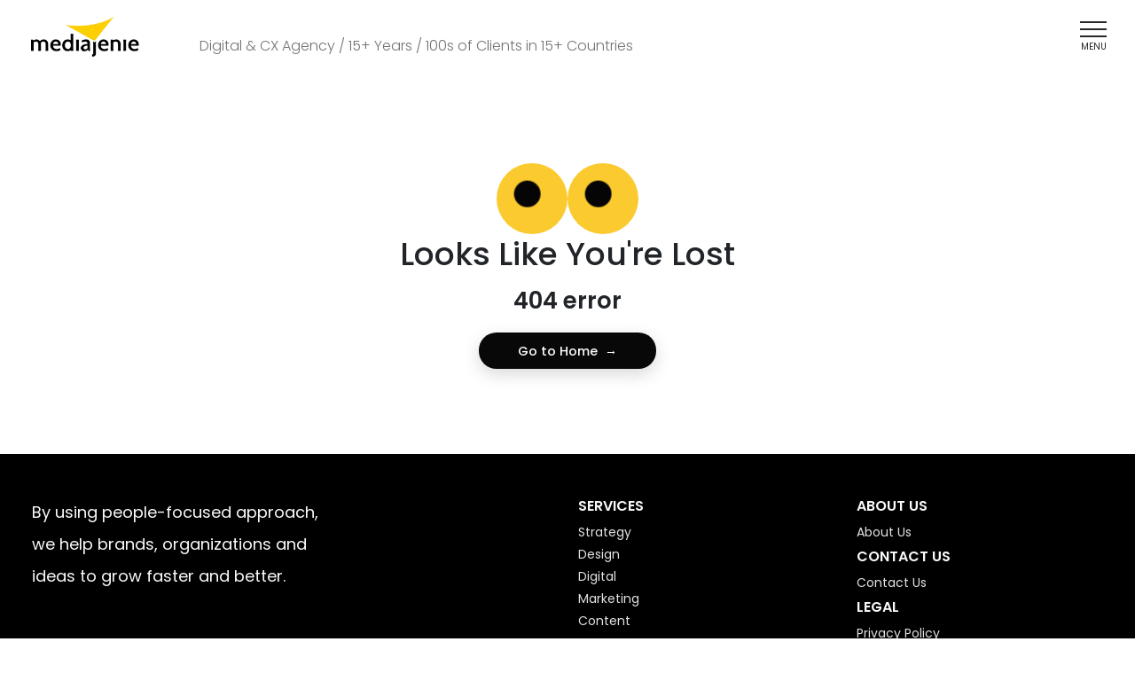

--- FILE ---
content_type: text/html
request_url: https://mediajenie.com/portfolio/digital-campaigns-ec/
body_size: 1318
content:
<!doctype html>
<html lang="en">
  <head>
    <meta charset="UTF-8" />
    <link rel="icon" type="image/svg+xml" href="/images/mj-fav.webp" />
    <meta name="viewport" content="width=device-width, initial-scale=1.0" />
    <meta name="description" content="MediaJenie is a customer experience agency helping brands elevate marketing, content, and digital strategy using design, storytelling, and technology." />
    <title>MediaJenie</title>
    <!-- Google Tag Manager -->
    <script>(function(w,d,s,l,i){w[l]=w[l]||[];w[l].push({'gtm.start':
    new Date().getTime(),event:'gtm.js'});var f=d.getElementsByTagName(s)[0],
    j=d.createElement(s),dl=l!='dataLayer'?'&l='+l:'';j.async=true;j.src=
    'https://www.googletagmanager.com/gtm.js?id='+i+dl;f.parentNode.insertBefore(j,f);
    })(window,document,'script','dataLayer','GTM-5P362839');</script>
    <!-- End Google Tag Manager -->
    <!-- Hotjar Tracking Code for Site 6537063 (name missing) -->
    <script>
    (function(h,o,t,j,a,r){
    h.hj=h.hj||function(){(h.hj.q=h.hj.q||[]).push(arguments)};
    h._hjSettings={hjid:6537063,hjsv:6};
    a=o.getElementsByTagName('head')[0];
    r=o.createElement('script');r.async=1;
    r.src=t+h._hjSettings.hjid+j+h._hjSettings.hjsv;
    a.appendChild(r);
    })(window,document,'https://static.hotjar.com/c/hotjar-','.js?sv=');
    </script>
    <script type="text/javascript"> (function(c,l,a,r,i,t,y){ c[a]=c[a]||function(){(c[a].q=c[a].q||[]).push(arguments)}; t=l.createElement(r);t.async=1;t.src="https://www.clarity.ms/tag/"+i; y=l.getElementsByTagName(r)[0];y.parentNode.insertBefore(t,y); })(window, document, "clarity", "script", "tkcn33xvyc"); </script>
    <script src="https://cdn-in.pagesense.io/js/60044527640/a204e37dee1148e1b6461121e62714bf.js"></script>
    <link rel="stylesheet" href="https://www.gstatic.com/dialogflow-console/fast/df-messenger/prod/v1/themes/df-messenger-default.css">
    <script src="https://www.gstatic.com/dialogflow-console/fast/df-messenger/prod/v1/df-messenger.js"></script>
    <!-- Widget JavaScript bundle
    <script src="https://cloud.google.com/ai/gen-app-builder/client?hl=en_GB"></script> -->
    <script type="module" crossorigin src="/assets/index.Bjjvw7Yi.js"></script>
    <link rel="stylesheet" crossorigin href="/assets/index.CCBWFced.css">
  </head>
  <body>
    <!-- Google Tag Manager (noscript) -->
    <noscript><iframe src="https://www.googletagmanager.com/ns.html?id=GTM-5P362839"
    height="0" width="0" style="display:none;visibility:hidden"></iframe></noscript>
    <!-- End Google Tag Manager (noscript) -->
     <!-- Search widget element is not visible by default -->
    <gen-search-widget
    configId="c5246494-4eaa-49bc-8a84-23b2163d1498"
    triggerId="searchWidgetTrigger">
    </gen-search-widget>
    <div id="root"></div>
  </body>
</html>


--- FILE ---
content_type: application/javascript
request_url: https://mediajenie.com/assets/animatedButton.D_k0uh-0.js
body_size: 1135
content:
var u=Object.defineProperty,N=Object.defineProperties;var w=Object.getOwnPropertyDescriptors;var c=Object.getOwnPropertySymbols;var y=Object.prototype.hasOwnProperty,$=Object.prototype.propertyIsEnumerable;var l=(t,s,e)=>s in t?u(t,s,{enumerable:!0,configurable:!0,writable:!0,value:e}):t[s]=e,d=(t,s)=>{for(var e in s||(s={}))y.call(s,e)&&l(t,e,s[e]);if(c)for(var e of c(s))$.call(s,e)&&l(t,e,s[e]);return t},x=(t,s)=>N(t,w(s));import{j as n}from"./index.Bjjvw7Yi.js";const v=({link:t,onClick:s,disabled:e=!1,label:a="Know More",delayPerCharacter:o=.04,customClass:m="",colorMode:p="default",type:j="button",btnProps:f={}})=>{const h=i=>{s?(i.preventDefault(),s(i)):t&&(window.location.href=t)};return n.jsx("button",x(d({type:j,disabled:e,className:`animated-btn ${p} ${m} `,onClick:h},f),{children:n.jsxs("span",{className:"text-container",children:[n.jsxs("span",{className:"text-layer default-text",children:[a,n.jsx("span",{className:"arrow-icon",children:"→"})]}),n.jsxs("span",{className:"text-layer animated-text",children:[a==null?void 0:a.split("").map((i,r)=>n.jsx("span",{style:{"--delay":`${r*o}s`},children:i===" "?" ":i},r)),n.jsx("span",{className:"arrow-icon",style:{"--delay":`${a.length*o}s`},children:"→"})]})]})}))};export{v as A};


--- FILE ---
content_type: application/javascript
request_url: https://mediajenie.com/assets/index.Bjjvw7Yi.js
body_size: 261933
content:
const __vite__mapDeps=(i,m=__vite__mapDeps,d=(m.f||(m.f=["assets/Home.Dyz-BD4o.js","assets/animatedButton.D_k0uh-0.js","assets/ScrollTrigger.BtfY2zry.js","assets/Connect_Form.BWtHqwoP.js","assets/sweetalert.min._uIKwrgE.js","assets/index.HDvbk2UL.js","assets/Connect_Form.R7lpsHh8.css","assets/hook.DApKRgTq.js","assets/ElementChildren.BuwHD_N1.js","assets/ScrollTrigger.BOzVoeru.css","assets/TestimonialsSlider.CzfUT8A6.js","assets/TestimonialsSlider.LcxQX0a4.js","assets/TestimonialsSlider.zdKUBxD5.css","assets/Projectcards.CuU8kW_x.css","assets/AboutUs.CY-W_JQM.js","assets/Image.BppZ6acE.js","assets/Client.DZuraPvN.js","assets/Ourservice.MI_wOOdb.js","assets/OurNewWork.D9pKHfBH.js","assets/knowmoresection.xPLazF08.js","assets/Contact.BJug6Z53.js","assets/Contact.B5hcm_Uk.css","assets/NoPage.K2tZy8rF.js","assets/digitalservice.CZ5PcbRD.js","assets/serviceSubDetails.BgXCpj7E.js","assets/faqQS.DbtLQ_IQ.js","assets/desgin.B49jUzKs.js","assets/marketing.BDZqaQYo.js","assets/strategy.BtZLKBaa.js","assets/contentservice.BxE4RPHT.js","assets/customerinsight.BFUKfdF0.js","assets/cxservices.MXxXYuq9.js","assets/auditOfProduct.DJIUiMBo.js","assets/CommonCards.BmjohCd2.js","assets/auditProductData.CWx45v2D.js","assets/webAccessibility.BU5a4yaQ.js","assets/mvpMarketing.C-X8yCYT.js","assets/mvpDevelopment.ZjRyfYrW.js","assets/mvpDevelopmentData.BvMvF5Wg.js","assets/conversationalExperience.Cz0ucjwf.js","assets/conversationalRate.Df-gIZkb.js","assets/enterpriseWebsites.nAuWYVmO.js","assets/webAppDesign.BHonm_xd.js","assets/mobileAppDesign.bcI48X2W.js","assets/indianMarketEntry.BrETivYn.js","assets/indianMarketData.BaQ177k8.js","assets/marketingAutomation.C3lQAg7o.js","assets/luxire-german.gCAQ5Oll.js","assets/Inasolution.BDwjJwet.js","assets/Tonnirossi.Bm75Hbvv.js","assets/pavana-valley.D5pKdgWK.js","assets/Karlsson.DlbkkWyb.js","assets/Gloriajeans.D_QT0cGo.js","assets/Privcorp.D2psA1qm.js","assets/Safetree.kb-5BlpR.js","assets/Medtracker.wFP9beQB.js","assets/vecoffe.BNuvCV0Y.js","assets/IID.0Tf-Vkue.js","assets/Heerasidhi.iRHsU3ST.js","assets/Globaltechpark.B27cWQt_.js","assets/IndianSocietycancer.91kSUF0G.js","assets/Indegene.BAJajCVZ.js","assets/Photographybosch.DbfL06I-.js","assets/Hapilo.CyIv96w1.js","assets/Jdsd.Dhn1TOCq.js","assets/Applebees.D5kEE9hI.js","assets/NLF.CgU723nR.js","assets/AshokaMaanay.DM_alnsH.js","assets/RockSalt.BGsoG9VY.js","assets/VivekanandaYoga.BGjn6K5Z.js","assets/PavanaValley.m_qXkCYW.js"])))=>i.map(i=>d[i]);
var Fv=Object.defineProperty,Pv=Object.defineProperties;var Iv=Object.getOwnPropertyDescriptors;var oi=Object.getOwnPropertySymbols;var Zd=Object.prototype.hasOwnProperty,kd=Object.prototype.propertyIsEnumerable;var Qd=(i,s,o)=>s in i?Fv(i,s,{enumerable:!0,configurable:!0,writable:!0,value:o}):i[s]=o,Qt=(i,s)=>{for(var o in s||(s={}))Zd.call(s,o)&&Qd(i,o,s[o]);if(oi)for(var o of oi(s))kd.call(s,o)&&Qd(i,o,s[o]);return i},we=(i,s)=>Pv(i,Iv(s));var Ze=(i,s)=>{var o={};for(var f in i)Zd.call(i,f)&&s.indexOf(f)<0&&(o[f]=i[f]);if(i!=null&&oi)for(var f of oi(i))s.indexOf(f)<0&&kd.call(i,f)&&(o[f]=i[f]);return o};function t0(i,s){for(var o=0;o<s.length;o++){const f=s[o];if(typeof f!="string"&&!Array.isArray(f)){for(const m in f)if(m!=="default"&&!(m in i)){const h=Object.getOwnPropertyDescriptor(f,m);h&&Object.defineProperty(i,m,h.get?h:{enumerable:!0,get:()=>f[m]})}}}return Object.freeze(Object.defineProperty(i,Symbol.toStringTag,{value:"Module"}))}function Xf(i){return i&&i.__esModule&&Object.prototype.hasOwnProperty.call(i,"default")?i.default:i}var Nf={exports:{}},Vn={};/**
 * @license React
 * react-jsx-runtime.production.js
 *
 * Copyright (c) Meta Platforms, Inc. and affiliates.
 *
 * This source code is licensed under the MIT license found in the
 * LICENSE file in the root directory of this source tree.
 */var Kd;function e0(){if(Kd)return Vn;Kd=1;var i=Symbol.for("react.transitional.element"),s=Symbol.for("react.fragment");function o(f,m,h){var S=null;if(h!==void 0&&(S=""+h),m.key!==void 0&&(S=""+m.key),"key"in m){h={};for(var x in m)x!=="key"&&(h[x]=m[x])}else h=m;return m=h.ref,{$$typeof:i,type:f,key:S,ref:m!==void 0?m:null,props:h}}return Vn.Fragment=s,Vn.jsx=o,Vn.jsxs=o,Vn}var Jd;function l0(){return Jd||(Jd=1,Nf.exports=e0()),Nf.exports}var v=l0(),Uf={exports:{}},st={};/**
 * @license React
 * react.production.js
 *
 * Copyright (c) Meta Platforms, Inc. and affiliates.
 *
 * This source code is licensed under the MIT license found in the
 * LICENSE file in the root directory of this source tree.
 */var $d;function a0(){if($d)return st;$d=1;var i=Symbol.for("react.transitional.element"),s=Symbol.for("react.portal"),o=Symbol.for("react.fragment"),f=Symbol.for("react.strict_mode"),m=Symbol.for("react.profiler"),h=Symbol.for("react.consumer"),S=Symbol.for("react.context"),x=Symbol.for("react.forward_ref"),g=Symbol.for("react.suspense"),d=Symbol.for("react.memo"),T=Symbol.for("react.lazy"),M=Symbol.iterator;function O(p){return p===null||typeof p!="object"?null:(p=M&&p[M]||p["@@iterator"],typeof p=="function"?p:null)}var L={isMounted:function(){return!1},enqueueForceUpdate:function(){},enqueueReplaceState:function(){},enqueueSetState:function(){}},U=Object.assign,q={};function V(p,H,Q){this.props=p,this.context=H,this.refs=q,this.updater=Q||L}V.prototype.isReactComponent={},V.prototype.setState=function(p,H){if(typeof p!="object"&&typeof p!="function"&&p!=null)throw Error("takes an object of state variables to update or a function which returns an object of state variables.");this.updater.enqueueSetState(this,p,H,"setState")},V.prototype.forceUpdate=function(p){this.updater.enqueueForceUpdate(this,p,"forceUpdate")};function X(){}X.prototype=V.prototype;function K(p,H,Q){this.props=p,this.context=H,this.refs=q,this.updater=Q||L}var W=K.prototype=new X;W.constructor=K,U(W,V.prototype),W.isPureReactComponent=!0;var rt=Array.isArray,k={H:null,A:null,T:null,S:null,V:null},dt=Object.prototype.hasOwnProperty;function _t(p,H,Q,Y,J,ft){return Q=ft.ref,{$$typeof:i,type:p,key:H,ref:Q!==void 0?Q:null,props:ft}}function it(p,H){return _t(p.type,H,void 0,void 0,void 0,p.props)}function At(p){return typeof p=="object"&&p!==null&&p.$$typeof===i}function Bt(p){var H={"=":"=0",":":"=2"};return"$"+p.replace(/[=:]/g,function(Q){return H[Q]})}var Z=/\/+/g;function B(p,H){return typeof p=="object"&&p!==null&&p.key!=null?Bt(""+p.key):H.toString(36)}function ot(){}function lt(p){switch(p.status){case"fulfilled":return p.value;case"rejected":throw p.reason;default:switch(typeof p.status=="string"?p.then(ot,ot):(p.status="pending",p.then(function(H){p.status==="pending"&&(p.status="fulfilled",p.value=H)},function(H){p.status==="pending"&&(p.status="rejected",p.reason=H)})),p.status){case"fulfilled":return p.value;case"rejected":throw p.reason}}throw p}function bt(p,H,Q,Y,J){var ft=typeof p;(ft==="undefined"||ft==="boolean")&&(p=null);var I=!1;if(p===null)I=!0;else switch(ft){case"bigint":case"string":case"number":I=!0;break;case"object":switch(p.$$typeof){case i:case s:I=!0;break;case T:return I=p._init,bt(I(p._payload),H,Q,Y,J)}}if(I)return J=J(p),I=Y===""?"."+B(p,0):Y,rt(J)?(Q="",I!=null&&(Q=I.replace(Z,"$&/")+"/"),bt(J,H,Q,"",function(qt){return qt})):J!=null&&(At(J)&&(J=it(J,Q+(J.key==null||p&&p.key===J.key?"":(""+J.key).replace(Z,"$&/")+"/")+I)),H.push(J)),1;I=0;var xt=Y===""?".":Y+":";if(rt(p))for(var ct=0;ct<p.length;ct++)Y=p[ct],ft=xt+B(Y,ct),I+=bt(Y,H,Q,ft,J);else if(ct=O(p),typeof ct=="function")for(p=ct.call(p),ct=0;!(Y=p.next()).done;)Y=Y.value,ft=xt+B(Y,ct++),I+=bt(Y,H,Q,ft,J);else if(ft==="object"){if(typeof p.then=="function")return bt(lt(p),H,Q,Y,J);throw H=String(p),Error("Objects are not valid as a React child (found: "+(H==="[object Object]"?"object with keys {"+Object.keys(p).join(", ")+"}":H)+"). If you meant to render a collection of children, use an array instead.")}return I}function j(p,H,Q){if(p==null)return p;var Y=[],J=0;return bt(p,Y,"","",function(ft){return H.call(Q,ft,J++)}),Y}function G(p){if(p._status===-1){var H=p._result;H=H(),H.then(function(Q){(p._status===0||p._status===-1)&&(p._status=1,p._result=Q)},function(Q){(p._status===0||p._status===-1)&&(p._status=2,p._result=Q)}),p._status===-1&&(p._status=0,p._result=H)}if(p._status===1)return p._result.default;throw p._result}var F=typeof reportError=="function"?reportError:function(p){if(typeof window=="object"&&typeof window.ErrorEvent=="function"){var H=new window.ErrorEvent("error",{bubbles:!0,cancelable:!0,message:typeof p=="object"&&p!==null&&typeof p.message=="string"?String(p.message):String(p),error:p});if(!window.dispatchEvent(H))return}else if(typeof process=="object"&&typeof process.emit=="function"){process.emit("uncaughtException",p);return}console.error(p)};function pt(){}return st.Children={map:j,forEach:function(p,H,Q){j(p,function(){H.apply(this,arguments)},Q)},count:function(p){var H=0;return j(p,function(){H++}),H},toArray:function(p){return j(p,function(H){return H})||[]},only:function(p){if(!At(p))throw Error("React.Children.only expected to receive a single React element child.");return p}},st.Component=V,st.Fragment=o,st.Profiler=m,st.PureComponent=K,st.StrictMode=f,st.Suspense=g,st.__CLIENT_INTERNALS_DO_NOT_USE_OR_WARN_USERS_THEY_CANNOT_UPGRADE=k,st.__COMPILER_RUNTIME={__proto__:null,c:function(p){return k.H.useMemoCache(p)}},st.cache=function(p){return function(){return p.apply(null,arguments)}},st.cloneElement=function(p,H,Q){if(p==null)throw Error("The argument must be a React element, but you passed "+p+".");var Y=U({},p.props),J=p.key,ft=void 0;if(H!=null)for(I in H.ref!==void 0&&(ft=void 0),H.key!==void 0&&(J=""+H.key),H)!dt.call(H,I)||I==="key"||I==="__self"||I==="__source"||I==="ref"&&H.ref===void 0||(Y[I]=H[I]);var I=arguments.length-2;if(I===1)Y.children=Q;else if(1<I){for(var xt=Array(I),ct=0;ct<I;ct++)xt[ct]=arguments[ct+2];Y.children=xt}return _t(p.type,J,void 0,void 0,ft,Y)},st.createContext=function(p){return p={$$typeof:S,_currentValue:p,_currentValue2:p,_threadCount:0,Provider:null,Consumer:null},p.Provider=p,p.Consumer={$$typeof:h,_context:p},p},st.createElement=function(p,H,Q){var Y,J={},ft=null;if(H!=null)for(Y in H.key!==void 0&&(ft=""+H.key),H)dt.call(H,Y)&&Y!=="key"&&Y!=="__self"&&Y!=="__source"&&(J[Y]=H[Y]);var I=arguments.length-2;if(I===1)J.children=Q;else if(1<I){for(var xt=Array(I),ct=0;ct<I;ct++)xt[ct]=arguments[ct+2];J.children=xt}if(p&&p.defaultProps)for(Y in I=p.defaultProps,I)J[Y]===void 0&&(J[Y]=I[Y]);return _t(p,ft,void 0,void 0,null,J)},st.createRef=function(){return{current:null}},st.forwardRef=function(p){return{$$typeof:x,render:p}},st.isValidElement=At,st.lazy=function(p){return{$$typeof:T,_payload:{_status:-1,_result:p},_init:G}},st.memo=function(p,H){return{$$typeof:d,type:p,compare:H===void 0?null:H}},st.startTransition=function(p){var H=k.T,Q={};k.T=Q;try{var Y=p(),J=k.S;J!==null&&J(Q,Y),typeof Y=="object"&&Y!==null&&typeof Y.then=="function"&&Y.then(pt,F)}catch(ft){F(ft)}finally{k.T=H}},st.unstable_useCacheRefresh=function(){return k.H.useCacheRefresh()},st.use=function(p){return k.H.use(p)},st.useActionState=function(p,H,Q){return k.H.useActionState(p,H,Q)},st.useCallback=function(p,H){return k.H.useCallback(p,H)},st.useContext=function(p){return k.H.useContext(p)},st.useDebugValue=function(){},st.useDeferredValue=function(p,H){return k.H.useDeferredValue(p,H)},st.useEffect=function(p,H,Q){var Y=k.H;if(typeof Q=="function")throw Error("useEffect CRUD overload is not enabled in this build of React.");return Y.useEffect(p,H)},st.useId=function(){return k.H.useId()},st.useImperativeHandle=function(p,H,Q){return k.H.useImperativeHandle(p,H,Q)},st.useInsertionEffect=function(p,H){return k.H.useInsertionEffect(p,H)},st.useLayoutEffect=function(p,H){return k.H.useLayoutEffect(p,H)},st.useMemo=function(p,H){return k.H.useMemo(p,H)},st.useOptimistic=function(p,H){return k.H.useOptimistic(p,H)},st.useReducer=function(p,H,Q){return k.H.useReducer(p,H,Q)},st.useRef=function(p){return k.H.useRef(p)},st.useState=function(p){return k.H.useState(p)},st.useSyncExternalStore=function(p,H,Q){return k.H.useSyncExternalStore(p,H,Q)},st.useTransition=function(){return k.H.useTransition()},st.version="19.1.0",st}var Wd;function Qf(){return Wd||(Wd=1,Uf.exports=a0()),Uf.exports}var _=Qf();const dm=Xf(_),Pp=t0({__proto__:null,default:dm},[_]);var Cf={exports:{}},Gn={},wf={exports:{}},Hf={};/**
 * @license React
 * scheduler.production.js
 *
 * Copyright (c) Meta Platforms, Inc. and affiliates.
 *
 * This source code is licensed under the MIT license found in the
 * LICENSE file in the root directory of this source tree.
 */var Fd;function n0(){return Fd||(Fd=1,function(i){function s(j,G){var F=j.length;j.push(G);t:for(;0<F;){var pt=F-1>>>1,p=j[pt];if(0<m(p,G))j[pt]=G,j[F]=p,F=pt;else break t}}function o(j){return j.length===0?null:j[0]}function f(j){if(j.length===0)return null;var G=j[0],F=j.pop();if(F!==G){j[0]=F;t:for(var pt=0,p=j.length,H=p>>>1;pt<H;){var Q=2*(pt+1)-1,Y=j[Q],J=Q+1,ft=j[J];if(0>m(Y,F))J<p&&0>m(ft,Y)?(j[pt]=ft,j[J]=F,pt=J):(j[pt]=Y,j[Q]=F,pt=Q);else if(J<p&&0>m(ft,F))j[pt]=ft,j[J]=F,pt=J;else break t}}return G}function m(j,G){var F=j.sortIndex-G.sortIndex;return F!==0?F:j.id-G.id}if(i.unstable_now=void 0,typeof performance=="object"&&typeof performance.now=="function"){var h=performance;i.unstable_now=function(){return h.now()}}else{var S=Date,x=S.now();i.unstable_now=function(){return S.now()-x}}var g=[],d=[],T=1,M=null,O=3,L=!1,U=!1,q=!1,V=!1,X=typeof setTimeout=="function"?setTimeout:null,K=typeof clearTimeout=="function"?clearTimeout:null,W=typeof setImmediate!="undefined"?setImmediate:null;function rt(j){for(var G=o(d);G!==null;){if(G.callback===null)f(d);else if(G.startTime<=j)f(d),G.sortIndex=G.expirationTime,s(g,G);else break;G=o(d)}}function k(j){if(q=!1,rt(j),!U)if(o(g)!==null)U=!0,dt||(dt=!0,B());else{var G=o(d);G!==null&&bt(k,G.startTime-j)}}var dt=!1,_t=-1,it=5,At=-1;function Bt(){return V?!0:!(i.unstable_now()-At<it)}function Z(){if(V=!1,dt){var j=i.unstable_now();At=j;var G=!0;try{t:{U=!1,q&&(q=!1,K(_t),_t=-1),L=!0;var F=O;try{e:{for(rt(j),M=o(g);M!==null&&!(M.expirationTime>j&&Bt());){var pt=M.callback;if(typeof pt=="function"){M.callback=null,O=M.priorityLevel;var p=pt(M.expirationTime<=j);if(j=i.unstable_now(),typeof p=="function"){M.callback=p,rt(j),G=!0;break e}M===o(g)&&f(g),rt(j)}else f(g);M=o(g)}if(M!==null)G=!0;else{var H=o(d);H!==null&&bt(k,H.startTime-j),G=!1}}break t}finally{M=null,O=F,L=!1}G=void 0}}finally{G?B():dt=!1}}}var B;if(typeof W=="function")B=function(){W(Z)};else if(typeof MessageChannel!="undefined"){var ot=new MessageChannel,lt=ot.port2;ot.port1.onmessage=Z,B=function(){lt.postMessage(null)}}else B=function(){X(Z,0)};function bt(j,G){_t=X(function(){j(i.unstable_now())},G)}i.unstable_IdlePriority=5,i.unstable_ImmediatePriority=1,i.unstable_LowPriority=4,i.unstable_NormalPriority=3,i.unstable_Profiling=null,i.unstable_UserBlockingPriority=2,i.unstable_cancelCallback=function(j){j.callback=null},i.unstable_forceFrameRate=function(j){0>j||125<j?console.error("forceFrameRate takes a positive int between 0 and 125, forcing frame rates higher than 125 fps is not supported"):it=0<j?Math.floor(1e3/j):5},i.unstable_getCurrentPriorityLevel=function(){return O},i.unstable_next=function(j){switch(O){case 1:case 2:case 3:var G=3;break;default:G=O}var F=O;O=G;try{return j()}finally{O=F}},i.unstable_requestPaint=function(){V=!0},i.unstable_runWithPriority=function(j,G){switch(j){case 1:case 2:case 3:case 4:case 5:break;default:j=3}var F=O;O=j;try{return G()}finally{O=F}},i.unstable_scheduleCallback=function(j,G,F){var pt=i.unstable_now();switch(typeof F=="object"&&F!==null?(F=F.delay,F=typeof F=="number"&&0<F?pt+F:pt):F=pt,j){case 1:var p=-1;break;case 2:p=250;break;case 5:p=1073741823;break;case 4:p=1e4;break;default:p=5e3}return p=F+p,j={id:T++,callback:G,priorityLevel:j,startTime:F,expirationTime:p,sortIndex:-1},F>pt?(j.sortIndex=F,s(d,j),o(g)===null&&j===o(d)&&(q?(K(_t),_t=-1):q=!0,bt(k,F-pt))):(j.sortIndex=p,s(g,j),U||L||(U=!0,dt||(dt=!0,B()))),j},i.unstable_shouldYield=Bt,i.unstable_wrapCallback=function(j){var G=O;return function(){var F=O;O=G;try{return j.apply(this,arguments)}finally{O=F}}}}(Hf)),Hf}var Pd;function u0(){return Pd||(Pd=1,wf.exports=n0()),wf.exports}var Lf={exports:{}},ue={};/**
 * @license React
 * react-dom.production.js
 *
 * Copyright (c) Meta Platforms, Inc. and affiliates.
 *
 * This source code is licensed under the MIT license found in the
 * LICENSE file in the root directory of this source tree.
 */var Id;function i0(){if(Id)return ue;Id=1;var i=Qf();function s(g){var d="https://react.dev/errors/"+g;if(1<arguments.length){d+="?args[]="+encodeURIComponent(arguments[1]);for(var T=2;T<arguments.length;T++)d+="&args[]="+encodeURIComponent(arguments[T])}return"Minified React error #"+g+"; visit "+d+" for the full message or use the non-minified dev environment for full errors and additional helpful warnings."}function o(){}var f={d:{f:o,r:function(){throw Error(s(522))},D:o,C:o,L:o,m:o,X:o,S:o,M:o},p:0,findDOMNode:null},m=Symbol.for("react.portal");function h(g,d,T){var M=3<arguments.length&&arguments[3]!==void 0?arguments[3]:null;return{$$typeof:m,key:M==null?null:""+M,children:g,containerInfo:d,implementation:T}}var S=i.__CLIENT_INTERNALS_DO_NOT_USE_OR_WARN_USERS_THEY_CANNOT_UPGRADE;function x(g,d){if(g==="font")return"";if(typeof d=="string")return d==="use-credentials"?d:""}return ue.__DOM_INTERNALS_DO_NOT_USE_OR_WARN_USERS_THEY_CANNOT_UPGRADE=f,ue.createPortal=function(g,d){var T=2<arguments.length&&arguments[2]!==void 0?arguments[2]:null;if(!d||d.nodeType!==1&&d.nodeType!==9&&d.nodeType!==11)throw Error(s(299));return h(g,d,null,T)},ue.flushSync=function(g){var d=S.T,T=f.p;try{if(S.T=null,f.p=2,g)return g()}finally{S.T=d,f.p=T,f.d.f()}},ue.preconnect=function(g,d){typeof g=="string"&&(d?(d=d.crossOrigin,d=typeof d=="string"?d==="use-credentials"?d:"":void 0):d=null,f.d.C(g,d))},ue.prefetchDNS=function(g){typeof g=="string"&&f.d.D(g)},ue.preinit=function(g,d){if(typeof g=="string"&&d&&typeof d.as=="string"){var T=d.as,M=x(T,d.crossOrigin),O=typeof d.integrity=="string"?d.integrity:void 0,L=typeof d.fetchPriority=="string"?d.fetchPriority:void 0;T==="style"?f.d.S(g,typeof d.precedence=="string"?d.precedence:void 0,{crossOrigin:M,integrity:O,fetchPriority:L}):T==="script"&&f.d.X(g,{crossOrigin:M,integrity:O,fetchPriority:L,nonce:typeof d.nonce=="string"?d.nonce:void 0})}},ue.preinitModule=function(g,d){if(typeof g=="string")if(typeof d=="object"&&d!==null){if(d.as==null||d.as==="script"){var T=x(d.as,d.crossOrigin);f.d.M(g,{crossOrigin:T,integrity:typeof d.integrity=="string"?d.integrity:void 0,nonce:typeof d.nonce=="string"?d.nonce:void 0})}}else d==null&&f.d.M(g)},ue.preload=function(g,d){if(typeof g=="string"&&typeof d=="object"&&d!==null&&typeof d.as=="string"){var T=d.as,M=x(T,d.crossOrigin);f.d.L(g,T,{crossOrigin:M,integrity:typeof d.integrity=="string"?d.integrity:void 0,nonce:typeof d.nonce=="string"?d.nonce:void 0,type:typeof d.type=="string"?d.type:void 0,fetchPriority:typeof d.fetchPriority=="string"?d.fetchPriority:void 0,referrerPolicy:typeof d.referrerPolicy=="string"?d.referrerPolicy:void 0,imageSrcSet:typeof d.imageSrcSet=="string"?d.imageSrcSet:void 0,imageSizes:typeof d.imageSizes=="string"?d.imageSizes:void 0,media:typeof d.media=="string"?d.media:void 0})}},ue.preloadModule=function(g,d){if(typeof g=="string")if(d){var T=x(d.as,d.crossOrigin);f.d.m(g,{as:typeof d.as=="string"&&d.as!=="script"?d.as:void 0,crossOrigin:T,integrity:typeof d.integrity=="string"?d.integrity:void 0})}else f.d.m(g)},ue.requestFormReset=function(g){f.d.r(g)},ue.unstable_batchedUpdates=function(g,d){return g(d)},ue.useFormState=function(g,d,T){return S.H.useFormState(g,d,T)},ue.useFormStatus=function(){return S.H.useHostTransitionStatus()},ue.version="19.1.0",ue}var tm;function c0(){if(tm)return Lf.exports;tm=1;function i(){if(!(typeof __REACT_DEVTOOLS_GLOBAL_HOOK__=="undefined"||typeof __REACT_DEVTOOLS_GLOBAL_HOOK__.checkDCE!="function"))try{__REACT_DEVTOOLS_GLOBAL_HOOK__.checkDCE(i)}catch(s){console.error(s)}}return i(),Lf.exports=i0(),Lf.exports}/**
 * @license React
 * react-dom-client.production.js
 *
 * Copyright (c) Meta Platforms, Inc. and affiliates.
 *
 * This source code is licensed under the MIT license found in the
 * LICENSE file in the root directory of this source tree.
 */var em;function f0(){if(em)return Gn;em=1;var i=u0(),s=Qf(),o=c0();function f(t){var e="https://react.dev/errors/"+t;if(1<arguments.length){e+="?args[]="+encodeURIComponent(arguments[1]);for(var l=2;l<arguments.length;l++)e+="&args[]="+encodeURIComponent(arguments[l])}return"Minified React error #"+t+"; visit "+e+" for the full message or use the non-minified dev environment for full errors and additional helpful warnings."}function m(t){return!(!t||t.nodeType!==1&&t.nodeType!==9&&t.nodeType!==11)}function h(t){var e=t,l=t;if(t.alternate)for(;e.return;)e=e.return;else{t=e;do e=t,(e.flags&4098)!==0&&(l=e.return),t=e.return;while(t)}return e.tag===3?l:null}function S(t){if(t.tag===13){var e=t.memoizedState;if(e===null&&(t=t.alternate,t!==null&&(e=t.memoizedState)),e!==null)return e.dehydrated}return null}function x(t){if(h(t)!==t)throw Error(f(188))}function g(t){var e=t.alternate;if(!e){if(e=h(t),e===null)throw Error(f(188));return e!==t?null:t}for(var l=t,a=e;;){var n=l.return;if(n===null)break;var u=n.alternate;if(u===null){if(a=n.return,a!==null){l=a;continue}break}if(n.child===u.child){for(u=n.child;u;){if(u===l)return x(n),t;if(u===a)return x(n),e;u=u.sibling}throw Error(f(188))}if(l.return!==a.return)l=n,a=u;else{for(var c=!1,r=n.child;r;){if(r===l){c=!0,l=n,a=u;break}if(r===a){c=!0,a=n,l=u;break}r=r.sibling}if(!c){for(r=u.child;r;){if(r===l){c=!0,l=u,a=n;break}if(r===a){c=!0,a=u,l=n;break}r=r.sibling}if(!c)throw Error(f(189))}}if(l.alternate!==a)throw Error(f(190))}if(l.tag!==3)throw Error(f(188));return l.stateNode.current===l?t:e}function d(t){var e=t.tag;if(e===5||e===26||e===27||e===6)return t;for(t=t.child;t!==null;){if(e=d(t),e!==null)return e;t=t.sibling}return null}var T=Object.assign,M=Symbol.for("react.element"),O=Symbol.for("react.transitional.element"),L=Symbol.for("react.portal"),U=Symbol.for("react.fragment"),q=Symbol.for("react.strict_mode"),V=Symbol.for("react.profiler"),X=Symbol.for("react.provider"),K=Symbol.for("react.consumer"),W=Symbol.for("react.context"),rt=Symbol.for("react.forward_ref"),k=Symbol.for("react.suspense"),dt=Symbol.for("react.suspense_list"),_t=Symbol.for("react.memo"),it=Symbol.for("react.lazy"),At=Symbol.for("react.activity"),Bt=Symbol.for("react.memo_cache_sentinel"),Z=Symbol.iterator;function B(t){return t===null||typeof t!="object"?null:(t=Z&&t[Z]||t["@@iterator"],typeof t=="function"?t:null)}var ot=Symbol.for("react.client.reference");function lt(t){if(t==null)return null;if(typeof t=="function")return t.$$typeof===ot?null:t.displayName||t.name||null;if(typeof t=="string")return t;switch(t){case U:return"Fragment";case V:return"Profiler";case q:return"StrictMode";case k:return"Suspense";case dt:return"SuspenseList";case At:return"Activity"}if(typeof t=="object")switch(t.$$typeof){case L:return"Portal";case W:return(t.displayName||"Context")+".Provider";case K:return(t._context.displayName||"Context")+".Consumer";case rt:var e=t.render;return t=t.displayName,t||(t=e.displayName||e.name||"",t=t!==""?"ForwardRef("+t+")":"ForwardRef"),t;case _t:return e=t.displayName||null,e!==null?e:lt(t.type)||"Memo";case it:e=t._payload,t=t._init;try{return lt(t(e))}catch(l){}}return null}var bt=Array.isArray,j=s.__CLIENT_INTERNALS_DO_NOT_USE_OR_WARN_USERS_THEY_CANNOT_UPGRADE,G=o.__DOM_INTERNALS_DO_NOT_USE_OR_WARN_USERS_THEY_CANNOT_UPGRADE,F={pending:!1,data:null,method:null,action:null},pt=[],p=-1;function H(t){return{current:t}}function Q(t){0>p||(t.current=pt[p],pt[p]=null,p--)}function Y(t,e){p++,pt[p]=t.current,t.current=e}var J=H(null),ft=H(null),I=H(null),xt=H(null);function ct(t,e){switch(Y(I,e),Y(ft,t),Y(J,null),e.nodeType){case 9:case 11:t=(t=e.documentElement)&&(t=t.namespaceURI)?gd(t):0;break;default:if(t=e.tagName,e=e.namespaceURI)e=gd(e),t=bd(e,t);else switch(t){case"svg":t=1;break;case"math":t=2;break;default:t=0}}Q(J),Y(J,t)}function qt(){Q(J),Q(ft),Q(I)}function Ae(t){t.memoizedState!==null&&Y(xt,t);var e=J.current,l=bd(e,t.type);e!==l&&(Y(ft,t),Y(J,l))}function me(t){ft.current===t&&(Q(J),Q(ft)),xt.current===t&&(Q(xt),Hn._currentValue=F)}var he=Object.prototype.hasOwnProperty,Nt=i.unstable_scheduleCallback,St=i.unstable_cancelCallback,le=i.unstable_shouldYield,qe=i.unstable_requestPaint,ve=i.unstable_now,Mm=i.unstable_getCurrentPriorityLevel,Ff=i.unstable_ImmediatePriority,Pf=i.unstable_UserBlockingPriority,Wn=i.unstable_NormalPriority,Nm=i.unstable_LowPriority,If=i.unstable_IdlePriority,Um=i.log,Cm=i.unstable_setDisableYieldValue,Xa=null,ye=null;function hl(t){if(typeof Um=="function"&&Cm(t),ye&&typeof ye.setStrictMode=="function")try{ye.setStrictMode(Xa,t)}catch(e){}}var pe=Math.clz32?Math.clz32:Lm,wm=Math.log,Hm=Math.LN2;function Lm(t){return t>>>=0,t===0?32:31-(wm(t)/Hm|0)|0}var Fn=256,Pn=4194304;function Bl(t){var e=t&42;if(e!==0)return e;switch(t&-t){case 1:return 1;case 2:return 2;case 4:return 4;case 8:return 8;case 16:return 16;case 32:return 32;case 64:return 64;case 128:return 128;case 256:case 512:case 1024:case 2048:case 4096:case 8192:case 16384:case 32768:case 65536:case 131072:case 262144:case 524288:case 1048576:case 2097152:return t&4194048;case 4194304:case 8388608:case 16777216:case 33554432:return t&62914560;case 67108864:return 67108864;case 134217728:return 134217728;case 268435456:return 268435456;case 536870912:return 536870912;case 1073741824:return 0;default:return t}}function In(t,e,l){var a=t.pendingLanes;if(a===0)return 0;var n=0,u=t.suspendedLanes,c=t.pingedLanes;t=t.warmLanes;var r=a&134217727;return r!==0?(a=r&~u,a!==0?n=Bl(a):(c&=r,c!==0?n=Bl(c):l||(l=r&~t,l!==0&&(n=Bl(l))))):(r=a&~u,r!==0?n=Bl(r):c!==0?n=Bl(c):l||(l=a&~t,l!==0&&(n=Bl(l)))),n===0?0:e!==0&&e!==n&&(e&u)===0&&(u=n&-n,l=e&-e,u>=l||u===32&&(l&4194048)!==0)?e:n}function Qa(t,e){return(t.pendingLanes&~(t.suspendedLanes&~t.pingedLanes)&e)===0}function Bm(t,e){switch(t){case 1:case 2:case 4:case 8:case 64:return e+250;case 16:case 32:case 128:case 256:case 512:case 1024:case 2048:case 4096:case 8192:case 16384:case 32768:case 65536:case 131072:case 262144:case 524288:case 1048576:case 2097152:return e+5e3;case 4194304:case 8388608:case 16777216:case 33554432:return-1;case 67108864:case 134217728:case 268435456:case 536870912:case 1073741824:return-1;default:return-1}}function tr(){var t=Fn;return Fn<<=1,(Fn&4194048)===0&&(Fn=256),t}function er(){var t=Pn;return Pn<<=1,(Pn&62914560)===0&&(Pn=4194304),t}function Si(t){for(var e=[],l=0;31>l;l++)e.push(t);return e}function Za(t,e){t.pendingLanes|=e,e!==268435456&&(t.suspendedLanes=0,t.pingedLanes=0,t.warmLanes=0)}function qm(t,e,l,a,n,u){var c=t.pendingLanes;t.pendingLanes=l,t.suspendedLanes=0,t.pingedLanes=0,t.warmLanes=0,t.expiredLanes&=l,t.entangledLanes&=l,t.errorRecoveryDisabledLanes&=l,t.shellSuspendCounter=0;var r=t.entanglements,y=t.expirationTimes,R=t.hiddenUpdates;for(l=c&~l;0<l;){var N=31-pe(l),w=1<<N;r[N]=0,y[N]=-1;var z=R[N];if(z!==null)for(R[N]=null,N=0;N<z.length;N++){var D=z[N];D!==null&&(D.lane&=-536870913)}l&=~w}a!==0&&lr(t,a,0),u!==0&&n===0&&t.tag!==0&&(t.suspendedLanes|=u&~(c&~e))}function lr(t,e,l){t.pendingLanes|=e,t.suspendedLanes&=~e;var a=31-pe(e);t.entangledLanes|=e,t.entanglements[a]=t.entanglements[a]|1073741824|l&4194090}function ar(t,e){var l=t.entangledLanes|=e;for(t=t.entanglements;l;){var a=31-pe(l),n=1<<a;n&e|t[a]&e&&(t[a]|=e),l&=~n}}function Ei(t){switch(t){case 2:t=1;break;case 8:t=4;break;case 32:t=16;break;case 256:case 512:case 1024:case 2048:case 4096:case 8192:case 16384:case 32768:case 65536:case 131072:case 262144:case 524288:case 1048576:case 2097152:case 4194304:case 8388608:case 16777216:case 33554432:t=128;break;case 268435456:t=134217728;break;default:t=0}return t}function _i(t){return t&=-t,2<t?8<t?(t&134217727)!==0?32:268435456:8:2}function nr(){var t=G.p;return t!==0?t:(t=window.event,t===void 0?32:Bd(t.type))}function Ym(t,e){var l=G.p;try{return G.p=t,e()}finally{G.p=l}}var vl=Math.random().toString(36).slice(2),ae="__reactFiber$"+vl,ce="__reactProps$"+vl,la="__reactContainer$"+vl,xi="__reactEvents$"+vl,Vm="__reactListeners$"+vl,Gm="__reactHandles$"+vl,ur="__reactResources$"+vl,ka="__reactMarker$"+vl;function Ti(t){delete t[ae],delete t[ce],delete t[xi],delete t[Vm],delete t[Gm]}function aa(t){var e=t[ae];if(e)return e;for(var l=t.parentNode;l;){if(e=l[la]||l[ae]){if(l=e.alternate,e.child!==null||l!==null&&l.child!==null)for(t=xd(t);t!==null;){if(l=t[ae])return l;t=xd(t)}return e}t=l,l=t.parentNode}return null}function na(t){if(t=t[ae]||t[la]){var e=t.tag;if(e===5||e===6||e===13||e===26||e===27||e===3)return t}return null}function Ka(t){var e=t.tag;if(e===5||e===26||e===27||e===6)return t.stateNode;throw Error(f(33))}function ua(t){var e=t[ur];return e||(e=t[ur]={hoistableStyles:new Map,hoistableScripts:new Map}),e}function $t(t){t[ka]=!0}var ir=new Set,cr={};function ql(t,e){ia(t,e),ia(t+"Capture",e)}function ia(t,e){for(cr[t]=e,t=0;t<e.length;t++)ir.add(e[t])}var Xm=RegExp("^[:A-Z_a-z\\u00C0-\\u00D6\\u00D8-\\u00F6\\u00F8-\\u02FF\\u0370-\\u037D\\u037F-\\u1FFF\\u200C-\\u200D\\u2070-\\u218F\\u2C00-\\u2FEF\\u3001-\\uD7FF\\uF900-\\uFDCF\\uFDF0-\\uFFFD][:A-Z_a-z\\u00C0-\\u00D6\\u00D8-\\u00F6\\u00F8-\\u02FF\\u0370-\\u037D\\u037F-\\u1FFF\\u200C-\\u200D\\u2070-\\u218F\\u2C00-\\u2FEF\\u3001-\\uD7FF\\uF900-\\uFDCF\\uFDF0-\\uFFFD\\-.0-9\\u00B7\\u0300-\\u036F\\u203F-\\u2040]*$"),fr={},rr={};function Qm(t){return he.call(rr,t)?!0:he.call(fr,t)?!1:Xm.test(t)?rr[t]=!0:(fr[t]=!0,!1)}function tu(t,e,l){if(Qm(e))if(l===null)t.removeAttribute(e);else{switch(typeof l){case"undefined":case"function":case"symbol":t.removeAttribute(e);return;case"boolean":var a=e.toLowerCase().slice(0,5);if(a!=="data-"&&a!=="aria-"){t.removeAttribute(e);return}}t.setAttribute(e,""+l)}}function eu(t,e,l){if(l===null)t.removeAttribute(e);else{switch(typeof l){case"undefined":case"function":case"symbol":case"boolean":t.removeAttribute(e);return}t.setAttribute(e,""+l)}}function Je(t,e,l,a){if(a===null)t.removeAttribute(l);else{switch(typeof a){case"undefined":case"function":case"symbol":case"boolean":t.removeAttribute(l);return}t.setAttributeNS(e,l,""+a)}}var Ai,or;function ca(t){if(Ai===void 0)try{throw Error()}catch(l){var e=l.stack.trim().match(/\n( *(at )?)/);Ai=e&&e[1]||"",or=-1<l.stack.indexOf(`
    at`)?" (<anonymous>)":-1<l.stack.indexOf("@")?"@unknown:0:0":""}return`
`+Ai+t+or}var Oi=!1;function Ri(t,e){if(!t||Oi)return"";Oi=!0;var l=Error.prepareStackTrace;Error.prepareStackTrace=void 0;try{var a={DetermineComponentFrameRoot:function(){try{if(e){var w=function(){throw Error()};if(Object.defineProperty(w.prototype,"props",{set:function(){throw Error()}}),typeof Reflect=="object"&&Reflect.construct){try{Reflect.construct(w,[])}catch(D){var z=D}Reflect.construct(t,[],w)}else{try{w.call()}catch(D){z=D}t.call(w.prototype)}}else{try{throw Error()}catch(D){z=D}(w=t())&&typeof w.catch=="function"&&w.catch(function(){})}}catch(D){if(D&&z&&typeof D.stack=="string")return[D.stack,z.stack]}return[null,null]}};a.DetermineComponentFrameRoot.displayName="DetermineComponentFrameRoot";var n=Object.getOwnPropertyDescriptor(a.DetermineComponentFrameRoot,"name");n&&n.configurable&&Object.defineProperty(a.DetermineComponentFrameRoot,"name",{value:"DetermineComponentFrameRoot"});var u=a.DetermineComponentFrameRoot(),c=u[0],r=u[1];if(c&&r){var y=c.split(`
`),R=r.split(`
`);for(n=a=0;a<y.length&&!y[a].includes("DetermineComponentFrameRoot");)a++;for(;n<R.length&&!R[n].includes("DetermineComponentFrameRoot");)n++;if(a===y.length||n===R.length)for(a=y.length-1,n=R.length-1;1<=a&&0<=n&&y[a]!==R[n];)n--;for(;1<=a&&0<=n;a--,n--)if(y[a]!==R[n]){if(a!==1||n!==1)do if(a--,n--,0>n||y[a]!==R[n]){var N=`
`+y[a].replace(" at new "," at ");return t.displayName&&N.includes("<anonymous>")&&(N=N.replace("<anonymous>",t.displayName)),N}while(1<=a&&0<=n);break}}}finally{Oi=!1,Error.prepareStackTrace=l}return(l=t?t.displayName||t.name:"")?ca(l):""}function Zm(t){switch(t.tag){case 26:case 27:case 5:return ca(t.type);case 16:return ca("Lazy");case 13:return ca("Suspense");case 19:return ca("SuspenseList");case 0:case 15:return Ri(t.type,!1);case 11:return Ri(t.type.render,!1);case 1:return Ri(t.type,!0);case 31:return ca("Activity");default:return""}}function sr(t){try{var e="";do e+=Zm(t),t=t.return;while(t);return e}catch(l){return`
Error generating stack: `+l.message+`
`+l.stack}}function Oe(t){switch(typeof t){case"bigint":case"boolean":case"number":case"string":case"undefined":return t;case"object":return t;default:return""}}function dr(t){var e=t.type;return(t=t.nodeName)&&t.toLowerCase()==="input"&&(e==="checkbox"||e==="radio")}function km(t){var e=dr(t)?"checked":"value",l=Object.getOwnPropertyDescriptor(t.constructor.prototype,e),a=""+t[e];if(!t.hasOwnProperty(e)&&typeof l!="undefined"&&typeof l.get=="function"&&typeof l.set=="function"){var n=l.get,u=l.set;return Object.defineProperty(t,e,{configurable:!0,get:function(){return n.call(this)},set:function(c){a=""+c,u.call(this,c)}}),Object.defineProperty(t,e,{enumerable:l.enumerable}),{getValue:function(){return a},setValue:function(c){a=""+c},stopTracking:function(){t._valueTracker=null,delete t[e]}}}}function lu(t){t._valueTracker||(t._valueTracker=km(t))}function mr(t){if(!t)return!1;var e=t._valueTracker;if(!e)return!0;var l=e.getValue(),a="";return t&&(a=dr(t)?t.checked?"true":"false":t.value),t=a,t!==l?(e.setValue(t),!0):!1}function au(t){if(t=t||(typeof document!="undefined"?document:void 0),typeof t=="undefined")return null;try{return t.activeElement||t.body}catch(e){return t.body}}var Km=/[\n"\\]/g;function Re(t){return t.replace(Km,function(e){return"\\"+e.charCodeAt(0).toString(16)+" "})}function zi(t,e,l,a,n,u,c,r){t.name="",c!=null&&typeof c!="function"&&typeof c!="symbol"&&typeof c!="boolean"?t.type=c:t.removeAttribute("type"),e!=null?c==="number"?(e===0&&t.value===""||t.value!=e)&&(t.value=""+Oe(e)):t.value!==""+Oe(e)&&(t.value=""+Oe(e)):c!=="submit"&&c!=="reset"||t.removeAttribute("value"),e!=null?Di(t,c,Oe(e)):l!=null?Di(t,c,Oe(l)):a!=null&&t.removeAttribute("value"),n==null&&u!=null&&(t.defaultChecked=!!u),n!=null&&(t.checked=n&&typeof n!="function"&&typeof n!="symbol"),r!=null&&typeof r!="function"&&typeof r!="symbol"&&typeof r!="boolean"?t.name=""+Oe(r):t.removeAttribute("name")}function hr(t,e,l,a,n,u,c,r){if(u!=null&&typeof u!="function"&&typeof u!="symbol"&&typeof u!="boolean"&&(t.type=u),e!=null||l!=null){if(!(u!=="submit"&&u!=="reset"||e!=null))return;l=l!=null?""+Oe(l):"",e=e!=null?""+Oe(e):l,r||e===t.value||(t.value=e),t.defaultValue=e}a=a!=null?a:n,a=typeof a!="function"&&typeof a!="symbol"&&!!a,t.checked=r?t.checked:!!a,t.defaultChecked=!!a,c!=null&&typeof c!="function"&&typeof c!="symbol"&&typeof c!="boolean"&&(t.name=c)}function Di(t,e,l){e==="number"&&au(t.ownerDocument)===t||t.defaultValue===""+l||(t.defaultValue=""+l)}function fa(t,e,l,a){if(t=t.options,e){e={};for(var n=0;n<l.length;n++)e["$"+l[n]]=!0;for(l=0;l<t.length;l++)n=e.hasOwnProperty("$"+t[l].value),t[l].selected!==n&&(t[l].selected=n),n&&a&&(t[l].defaultSelected=!0)}else{for(l=""+Oe(l),e=null,n=0;n<t.length;n++){if(t[n].value===l){t[n].selected=!0,a&&(t[n].defaultSelected=!0);return}e!==null||t[n].disabled||(e=t[n])}e!==null&&(e.selected=!0)}}function vr(t,e,l){if(e!=null&&(e=""+Oe(e),e!==t.value&&(t.value=e),l==null)){t.defaultValue!==e&&(t.defaultValue=e);return}t.defaultValue=l!=null?""+Oe(l):""}function yr(t,e,l,a){if(e==null){if(a!=null){if(l!=null)throw Error(f(92));if(bt(a)){if(1<a.length)throw Error(f(93));a=a[0]}l=a}l==null&&(l=""),e=l}l=Oe(e),t.defaultValue=l,a=t.textContent,a===l&&a!==""&&a!==null&&(t.value=a)}function ra(t,e){if(e){var l=t.firstChild;if(l&&l===t.lastChild&&l.nodeType===3){l.nodeValue=e;return}}t.textContent=e}var Jm=new Set("animationIterationCount aspectRatio borderImageOutset borderImageSlice borderImageWidth boxFlex boxFlexGroup boxOrdinalGroup columnCount columns flex flexGrow flexPositive flexShrink flexNegative flexOrder gridArea gridRow gridRowEnd gridRowSpan gridRowStart gridColumn gridColumnEnd gridColumnSpan gridColumnStart fontWeight lineClamp lineHeight opacity order orphans scale tabSize widows zIndex zoom fillOpacity floodOpacity stopOpacity strokeDasharray strokeDashoffset strokeMiterlimit strokeOpacity strokeWidth MozAnimationIterationCount MozBoxFlex MozBoxFlexGroup MozLineClamp msAnimationIterationCount msFlex msZoom msFlexGrow msFlexNegative msFlexOrder msFlexPositive msFlexShrink msGridColumn msGridColumnSpan msGridRow msGridRowSpan WebkitAnimationIterationCount WebkitBoxFlex WebKitBoxFlexGroup WebkitBoxOrdinalGroup WebkitColumnCount WebkitColumns WebkitFlex WebkitFlexGrow WebkitFlexPositive WebkitFlexShrink WebkitLineClamp".split(" "));function pr(t,e,l){var a=e.indexOf("--")===0;l==null||typeof l=="boolean"||l===""?a?t.setProperty(e,""):e==="float"?t.cssFloat="":t[e]="":a?t.setProperty(e,l):typeof l!="number"||l===0||Jm.has(e)?e==="float"?t.cssFloat=l:t[e]=(""+l).trim():t[e]=l+"px"}function gr(t,e,l){if(e!=null&&typeof e!="object")throw Error(f(62));if(t=t.style,l!=null){for(var a in l)!l.hasOwnProperty(a)||e!=null&&e.hasOwnProperty(a)||(a.indexOf("--")===0?t.setProperty(a,""):a==="float"?t.cssFloat="":t[a]="");for(var n in e)a=e[n],e.hasOwnProperty(n)&&l[n]!==a&&pr(t,n,a)}else for(var u in e)e.hasOwnProperty(u)&&pr(t,u,e[u])}function ji(t){if(t.indexOf("-")===-1)return!1;switch(t){case"annotation-xml":case"color-profile":case"font-face":case"font-face-src":case"font-face-uri":case"font-face-format":case"font-face-name":case"missing-glyph":return!1;default:return!0}}var $m=new Map([["acceptCharset","accept-charset"],["htmlFor","for"],["httpEquiv","http-equiv"],["crossOrigin","crossorigin"],["accentHeight","accent-height"],["alignmentBaseline","alignment-baseline"],["arabicForm","arabic-form"],["baselineShift","baseline-shift"],["capHeight","cap-height"],["clipPath","clip-path"],["clipRule","clip-rule"],["colorInterpolation","color-interpolation"],["colorInterpolationFilters","color-interpolation-filters"],["colorProfile","color-profile"],["colorRendering","color-rendering"],["dominantBaseline","dominant-baseline"],["enableBackground","enable-background"],["fillOpacity","fill-opacity"],["fillRule","fill-rule"],["floodColor","flood-color"],["floodOpacity","flood-opacity"],["fontFamily","font-family"],["fontSize","font-size"],["fontSizeAdjust","font-size-adjust"],["fontStretch","font-stretch"],["fontStyle","font-style"],["fontVariant","font-variant"],["fontWeight","font-weight"],["glyphName","glyph-name"],["glyphOrientationHorizontal","glyph-orientation-horizontal"],["glyphOrientationVertical","glyph-orientation-vertical"],["horizAdvX","horiz-adv-x"],["horizOriginX","horiz-origin-x"],["imageRendering","image-rendering"],["letterSpacing","letter-spacing"],["lightingColor","lighting-color"],["markerEnd","marker-end"],["markerMid","marker-mid"],["markerStart","marker-start"],["overlinePosition","overline-position"],["overlineThickness","overline-thickness"],["paintOrder","paint-order"],["panose-1","panose-1"],["pointerEvents","pointer-events"],["renderingIntent","rendering-intent"],["shapeRendering","shape-rendering"],["stopColor","stop-color"],["stopOpacity","stop-opacity"],["strikethroughPosition","strikethrough-position"],["strikethroughThickness","strikethrough-thickness"],["strokeDasharray","stroke-dasharray"],["strokeDashoffset","stroke-dashoffset"],["strokeLinecap","stroke-linecap"],["strokeLinejoin","stroke-linejoin"],["strokeMiterlimit","stroke-miterlimit"],["strokeOpacity","stroke-opacity"],["strokeWidth","stroke-width"],["textAnchor","text-anchor"],["textDecoration","text-decoration"],["textRendering","text-rendering"],["transformOrigin","transform-origin"],["underlinePosition","underline-position"],["underlineThickness","underline-thickness"],["unicodeBidi","unicode-bidi"],["unicodeRange","unicode-range"],["unitsPerEm","units-per-em"],["vAlphabetic","v-alphabetic"],["vHanging","v-hanging"],["vIdeographic","v-ideographic"],["vMathematical","v-mathematical"],["vectorEffect","vector-effect"],["vertAdvY","vert-adv-y"],["vertOriginX","vert-origin-x"],["vertOriginY","vert-origin-y"],["wordSpacing","word-spacing"],["writingMode","writing-mode"],["xmlnsXlink","xmlns:xlink"],["xHeight","x-height"]]),Wm=/^[\u0000-\u001F ]*j[\r\n\t]*a[\r\n\t]*v[\r\n\t]*a[\r\n\t]*s[\r\n\t]*c[\r\n\t]*r[\r\n\t]*i[\r\n\t]*p[\r\n\t]*t[\r\n\t]*:/i;function nu(t){return Wm.test(""+t)?"javascript:throw new Error('React has blocked a javascript: URL as a security precaution.')":t}var Mi=null;function Ni(t){return t=t.target||t.srcElement||window,t.correspondingUseElement&&(t=t.correspondingUseElement),t.nodeType===3?t.parentNode:t}var oa=null,sa=null;function br(t){var e=na(t);if(e&&(t=e.stateNode)){var l=t[ce]||null;t:switch(t=e.stateNode,e.type){case"input":if(zi(t,l.value,l.defaultValue,l.defaultValue,l.checked,l.defaultChecked,l.type,l.name),e=l.name,l.type==="radio"&&e!=null){for(l=t;l.parentNode;)l=l.parentNode;for(l=l.querySelectorAll('input[name="'+Re(""+e)+'"][type="radio"]'),e=0;e<l.length;e++){var a=l[e];if(a!==t&&a.form===t.form){var n=a[ce]||null;if(!n)throw Error(f(90));zi(a,n.value,n.defaultValue,n.defaultValue,n.checked,n.defaultChecked,n.type,n.name)}}for(e=0;e<l.length;e++)a=l[e],a.form===t.form&&mr(a)}break t;case"textarea":vr(t,l.value,l.defaultValue);break t;case"select":e=l.value,e!=null&&fa(t,!!l.multiple,e,!1)}}}var Ui=!1;function Sr(t,e,l){if(Ui)return t(e,l);Ui=!0;try{var a=t(e);return a}finally{if(Ui=!1,(oa!==null||sa!==null)&&(Xu(),oa&&(e=oa,t=sa,sa=oa=null,br(e),t)))for(e=0;e<t.length;e++)br(t[e])}}function Ja(t,e){var l=t.stateNode;if(l===null)return null;var a=l[ce]||null;if(a===null)return null;l=a[e];t:switch(e){case"onClick":case"onClickCapture":case"onDoubleClick":case"onDoubleClickCapture":case"onMouseDown":case"onMouseDownCapture":case"onMouseMove":case"onMouseMoveCapture":case"onMouseUp":case"onMouseUpCapture":case"onMouseEnter":(a=!a.disabled)||(t=t.type,a=!(t==="button"||t==="input"||t==="select"||t==="textarea")),t=!a;break t;default:t=!1}if(t)return null;if(l&&typeof l!="function")throw Error(f(231,e,typeof l));return l}var $e=!(typeof window=="undefined"||typeof window.document=="undefined"||typeof window.document.createElement=="undefined"),Ci=!1;if($e)try{var $a={};Object.defineProperty($a,"passive",{get:function(){Ci=!0}}),window.addEventListener("test",$a,$a),window.removeEventListener("test",$a,$a)}catch(t){Ci=!1}var yl=null,wi=null,uu=null;function Er(){if(uu)return uu;var t,e=wi,l=e.length,a,n="value"in yl?yl.value:yl.textContent,u=n.length;for(t=0;t<l&&e[t]===n[t];t++);var c=l-t;for(a=1;a<=c&&e[l-a]===n[u-a];a++);return uu=n.slice(t,1<a?1-a:void 0)}function iu(t){var e=t.keyCode;return"charCode"in t?(t=t.charCode,t===0&&e===13&&(t=13)):t=e,t===10&&(t=13),32<=t||t===13?t:0}function cu(){return!0}function _r(){return!1}function fe(t){function e(l,a,n,u,c){this._reactName=l,this._targetInst=n,this.type=a,this.nativeEvent=u,this.target=c,this.currentTarget=null;for(var r in t)t.hasOwnProperty(r)&&(l=t[r],this[r]=l?l(u):u[r]);return this.isDefaultPrevented=(u.defaultPrevented!=null?u.defaultPrevented:u.returnValue===!1)?cu:_r,this.isPropagationStopped=_r,this}return T(e.prototype,{preventDefault:function(){this.defaultPrevented=!0;var l=this.nativeEvent;l&&(l.preventDefault?l.preventDefault():typeof l.returnValue!="unknown"&&(l.returnValue=!1),this.isDefaultPrevented=cu)},stopPropagation:function(){var l=this.nativeEvent;l&&(l.stopPropagation?l.stopPropagation():typeof l.cancelBubble!="unknown"&&(l.cancelBubble=!0),this.isPropagationStopped=cu)},persist:function(){},isPersistent:cu}),e}var Yl={eventPhase:0,bubbles:0,cancelable:0,timeStamp:function(t){return t.timeStamp||Date.now()},defaultPrevented:0,isTrusted:0},fu=fe(Yl),Wa=T({},Yl,{view:0,detail:0}),Fm=fe(Wa),Hi,Li,Fa,ru=T({},Wa,{screenX:0,screenY:0,clientX:0,clientY:0,pageX:0,pageY:0,ctrlKey:0,shiftKey:0,altKey:0,metaKey:0,getModifierState:qi,button:0,buttons:0,relatedTarget:function(t){return t.relatedTarget===void 0?t.fromElement===t.srcElement?t.toElement:t.fromElement:t.relatedTarget},movementX:function(t){return"movementX"in t?t.movementX:(t!==Fa&&(Fa&&t.type==="mousemove"?(Hi=t.screenX-Fa.screenX,Li=t.screenY-Fa.screenY):Li=Hi=0,Fa=t),Hi)},movementY:function(t){return"movementY"in t?t.movementY:Li}}),xr=fe(ru),Pm=T({},ru,{dataTransfer:0}),Im=fe(Pm),th=T({},Wa,{relatedTarget:0}),Bi=fe(th),eh=T({},Yl,{animationName:0,elapsedTime:0,pseudoElement:0}),lh=fe(eh),ah=T({},Yl,{clipboardData:function(t){return"clipboardData"in t?t.clipboardData:window.clipboardData}}),nh=fe(ah),uh=T({},Yl,{data:0}),Tr=fe(uh),ih={Esc:"Escape",Spacebar:" ",Left:"ArrowLeft",Up:"ArrowUp",Right:"ArrowRight",Down:"ArrowDown",Del:"Delete",Win:"OS",Menu:"ContextMenu",Apps:"ContextMenu",Scroll:"ScrollLock",MozPrintableKey:"Unidentified"},ch={8:"Backspace",9:"Tab",12:"Clear",13:"Enter",16:"Shift",17:"Control",18:"Alt",19:"Pause",20:"CapsLock",27:"Escape",32:" ",33:"PageUp",34:"PageDown",35:"End",36:"Home",37:"ArrowLeft",38:"ArrowUp",39:"ArrowRight",40:"ArrowDown",45:"Insert",46:"Delete",112:"F1",113:"F2",114:"F3",115:"F4",116:"F5",117:"F6",118:"F7",119:"F8",120:"F9",121:"F10",122:"F11",123:"F12",144:"NumLock",145:"ScrollLock",224:"Meta"},fh={Alt:"altKey",Control:"ctrlKey",Meta:"metaKey",Shift:"shiftKey"};function rh(t){var e=this.nativeEvent;return e.getModifierState?e.getModifierState(t):(t=fh[t])?!!e[t]:!1}function qi(){return rh}var oh=T({},Wa,{key:function(t){if(t.key){var e=ih[t.key]||t.key;if(e!=="Unidentified")return e}return t.type==="keypress"?(t=iu(t),t===13?"Enter":String.fromCharCode(t)):t.type==="keydown"||t.type==="keyup"?ch[t.keyCode]||"Unidentified":""},code:0,location:0,ctrlKey:0,shiftKey:0,altKey:0,metaKey:0,repeat:0,locale:0,getModifierState:qi,charCode:function(t){return t.type==="keypress"?iu(t):0},keyCode:function(t){return t.type==="keydown"||t.type==="keyup"?t.keyCode:0},which:function(t){return t.type==="keypress"?iu(t):t.type==="keydown"||t.type==="keyup"?t.keyCode:0}}),sh=fe(oh),dh=T({},ru,{pointerId:0,width:0,height:0,pressure:0,tangentialPressure:0,tiltX:0,tiltY:0,twist:0,pointerType:0,isPrimary:0}),Ar=fe(dh),mh=T({},Wa,{touches:0,targetTouches:0,changedTouches:0,altKey:0,metaKey:0,ctrlKey:0,shiftKey:0,getModifierState:qi}),hh=fe(mh),vh=T({},Yl,{propertyName:0,elapsedTime:0,pseudoElement:0}),yh=fe(vh),ph=T({},ru,{deltaX:function(t){return"deltaX"in t?t.deltaX:"wheelDeltaX"in t?-t.wheelDeltaX:0},deltaY:function(t){return"deltaY"in t?t.deltaY:"wheelDeltaY"in t?-t.wheelDeltaY:"wheelDelta"in t?-t.wheelDelta:0},deltaZ:0,deltaMode:0}),gh=fe(ph),bh=T({},Yl,{newState:0,oldState:0}),Sh=fe(bh),Eh=[9,13,27,32],Yi=$e&&"CompositionEvent"in window,Pa=null;$e&&"documentMode"in document&&(Pa=document.documentMode);var _h=$e&&"TextEvent"in window&&!Pa,Or=$e&&(!Yi||Pa&&8<Pa&&11>=Pa),Rr=" ",zr=!1;function Dr(t,e){switch(t){case"keyup":return Eh.indexOf(e.keyCode)!==-1;case"keydown":return e.keyCode!==229;case"keypress":case"mousedown":case"focusout":return!0;default:return!1}}function jr(t){return t=t.detail,typeof t=="object"&&"data"in t?t.data:null}var da=!1;function xh(t,e){switch(t){case"compositionend":return jr(e);case"keypress":return e.which!==32?null:(zr=!0,Rr);case"textInput":return t=e.data,t===Rr&&zr?null:t;default:return null}}function Th(t,e){if(da)return t==="compositionend"||!Yi&&Dr(t,e)?(t=Er(),uu=wi=yl=null,da=!1,t):null;switch(t){case"paste":return null;case"keypress":if(!(e.ctrlKey||e.altKey||e.metaKey)||e.ctrlKey&&e.altKey){if(e.char&&1<e.char.length)return e.char;if(e.which)return String.fromCharCode(e.which)}return null;case"compositionend":return Or&&e.locale!=="ko"?null:e.data;default:return null}}var Ah={color:!0,date:!0,datetime:!0,"datetime-local":!0,email:!0,month:!0,number:!0,password:!0,range:!0,search:!0,tel:!0,text:!0,time:!0,url:!0,week:!0};function Mr(t){var e=t&&t.nodeName&&t.nodeName.toLowerCase();return e==="input"?!!Ah[t.type]:e==="textarea"}function Nr(t,e,l,a){oa?sa?sa.push(a):sa=[a]:oa=a,e=$u(e,"onChange"),0<e.length&&(l=new fu("onChange","change",null,l,a),t.push({event:l,listeners:e}))}var Ia=null,tn=null;function Oh(t){md(t,0)}function ou(t){var e=Ka(t);if(mr(e))return t}function Ur(t,e){if(t==="change")return e}var Cr=!1;if($e){var Vi;if($e){var Gi="oninput"in document;if(!Gi){var wr=document.createElement("div");wr.setAttribute("oninput","return;"),Gi=typeof wr.oninput=="function"}Vi=Gi}else Vi=!1;Cr=Vi&&(!document.documentMode||9<document.documentMode)}function Hr(){Ia&&(Ia.detachEvent("onpropertychange",Lr),tn=Ia=null)}function Lr(t){if(t.propertyName==="value"&&ou(tn)){var e=[];Nr(e,tn,t,Ni(t)),Sr(Oh,e)}}function Rh(t,e,l){t==="focusin"?(Hr(),Ia=e,tn=l,Ia.attachEvent("onpropertychange",Lr)):t==="focusout"&&Hr()}function zh(t){if(t==="selectionchange"||t==="keyup"||t==="keydown")return ou(tn)}function Dh(t,e){if(t==="click")return ou(e)}function jh(t,e){if(t==="input"||t==="change")return ou(e)}function Mh(t,e){return t===e&&(t!==0||1/t===1/e)||t!==t&&e!==e}var ge=typeof Object.is=="function"?Object.is:Mh;function en(t,e){if(ge(t,e))return!0;if(typeof t!="object"||t===null||typeof e!="object"||e===null)return!1;var l=Object.keys(t),a=Object.keys(e);if(l.length!==a.length)return!1;for(a=0;a<l.length;a++){var n=l[a];if(!he.call(e,n)||!ge(t[n],e[n]))return!1}return!0}function Br(t){for(;t&&t.firstChild;)t=t.firstChild;return t}function qr(t,e){var l=Br(t);t=0;for(var a;l;){if(l.nodeType===3){if(a=t+l.textContent.length,t<=e&&a>=e)return{node:l,offset:e-t};t=a}t:{for(;l;){if(l.nextSibling){l=l.nextSibling;break t}l=l.parentNode}l=void 0}l=Br(l)}}function Yr(t,e){return t&&e?t===e?!0:t&&t.nodeType===3?!1:e&&e.nodeType===3?Yr(t,e.parentNode):"contains"in t?t.contains(e):t.compareDocumentPosition?!!(t.compareDocumentPosition(e)&16):!1:!1}function Vr(t){t=t!=null&&t.ownerDocument!=null&&t.ownerDocument.defaultView!=null?t.ownerDocument.defaultView:window;for(var e=au(t.document);e instanceof t.HTMLIFrameElement;){try{var l=typeof e.contentWindow.location.href=="string"}catch(a){l=!1}if(l)t=e.contentWindow;else break;e=au(t.document)}return e}function Xi(t){var e=t&&t.nodeName&&t.nodeName.toLowerCase();return e&&(e==="input"&&(t.type==="text"||t.type==="search"||t.type==="tel"||t.type==="url"||t.type==="password")||e==="textarea"||t.contentEditable==="true")}var Nh=$e&&"documentMode"in document&&11>=document.documentMode,ma=null,Qi=null,ln=null,Zi=!1;function Gr(t,e,l){var a=l.window===l?l.document:l.nodeType===9?l:l.ownerDocument;Zi||ma==null||ma!==au(a)||(a=ma,"selectionStart"in a&&Xi(a)?a={start:a.selectionStart,end:a.selectionEnd}:(a=(a.ownerDocument&&a.ownerDocument.defaultView||window).getSelection(),a={anchorNode:a.anchorNode,anchorOffset:a.anchorOffset,focusNode:a.focusNode,focusOffset:a.focusOffset}),ln&&en(ln,a)||(ln=a,a=$u(Qi,"onSelect"),0<a.length&&(e=new fu("onSelect","select",null,e,l),t.push({event:e,listeners:a}),e.target=ma)))}function Vl(t,e){var l={};return l[t.toLowerCase()]=e.toLowerCase(),l["Webkit"+t]="webkit"+e,l["Moz"+t]="moz"+e,l}var ha={animationend:Vl("Animation","AnimationEnd"),animationiteration:Vl("Animation","AnimationIteration"),animationstart:Vl("Animation","AnimationStart"),transitionrun:Vl("Transition","TransitionRun"),transitionstart:Vl("Transition","TransitionStart"),transitioncancel:Vl("Transition","TransitionCancel"),transitionend:Vl("Transition","TransitionEnd")},ki={},Xr={};$e&&(Xr=document.createElement("div").style,"AnimationEvent"in window||(delete ha.animationend.animation,delete ha.animationiteration.animation,delete ha.animationstart.animation),"TransitionEvent"in window||delete ha.transitionend.transition);function Gl(t){if(ki[t])return ki[t];if(!ha[t])return t;var e=ha[t],l;for(l in e)if(e.hasOwnProperty(l)&&l in Xr)return ki[t]=e[l];return t}var Qr=Gl("animationend"),Zr=Gl("animationiteration"),kr=Gl("animationstart"),Uh=Gl("transitionrun"),Ch=Gl("transitionstart"),wh=Gl("transitioncancel"),Kr=Gl("transitionend"),Jr=new Map,Ki="abort auxClick beforeToggle cancel canPlay canPlayThrough click close contextMenu copy cut drag dragEnd dragEnter dragExit dragLeave dragOver dragStart drop durationChange emptied encrypted ended error gotPointerCapture input invalid keyDown keyPress keyUp load loadedData loadedMetadata loadStart lostPointerCapture mouseDown mouseMove mouseOut mouseOver mouseUp paste pause play playing pointerCancel pointerDown pointerMove pointerOut pointerOver pointerUp progress rateChange reset resize seeked seeking stalled submit suspend timeUpdate touchCancel touchEnd touchStart volumeChange scroll toggle touchMove waiting wheel".split(" ");Ki.push("scrollEnd");function He(t,e){Jr.set(t,e),ql(e,[t])}var $r=new WeakMap;function ze(t,e){if(typeof t=="object"&&t!==null){var l=$r.get(t);return l!==void 0?l:(e={value:t,source:e,stack:sr(e)},$r.set(t,e),e)}return{value:t,source:e,stack:sr(e)}}var De=[],va=0,Ji=0;function su(){for(var t=va,e=Ji=va=0;e<t;){var l=De[e];De[e++]=null;var a=De[e];De[e++]=null;var n=De[e];De[e++]=null;var u=De[e];if(De[e++]=null,a!==null&&n!==null){var c=a.pending;c===null?n.next=n:(n.next=c.next,c.next=n),a.pending=n}u!==0&&Wr(l,n,u)}}function du(t,e,l,a){De[va++]=t,De[va++]=e,De[va++]=l,De[va++]=a,Ji|=a,t.lanes|=a,t=t.alternate,t!==null&&(t.lanes|=a)}function $i(t,e,l,a){return du(t,e,l,a),mu(t)}function ya(t,e){return du(t,null,null,e),mu(t)}function Wr(t,e,l){t.lanes|=l;var a=t.alternate;a!==null&&(a.lanes|=l);for(var n=!1,u=t.return;u!==null;)u.childLanes|=l,a=u.alternate,a!==null&&(a.childLanes|=l),u.tag===22&&(t=u.stateNode,t===null||t._visibility&1||(n=!0)),t=u,u=u.return;return t.tag===3?(u=t.stateNode,n&&e!==null&&(n=31-pe(l),t=u.hiddenUpdates,a=t[n],a===null?t[n]=[e]:a.push(e),e.lane=l|536870912),u):null}function mu(t){if(50<zn)throw zn=0,ef=null,Error(f(185));for(var e=t.return;e!==null;)t=e,e=t.return;return t.tag===3?t.stateNode:null}var pa={};function Hh(t,e,l,a){this.tag=t,this.key=l,this.sibling=this.child=this.return=this.stateNode=this.type=this.elementType=null,this.index=0,this.refCleanup=this.ref=null,this.pendingProps=e,this.dependencies=this.memoizedState=this.updateQueue=this.memoizedProps=null,this.mode=a,this.subtreeFlags=this.flags=0,this.deletions=null,this.childLanes=this.lanes=0,this.alternate=null}function be(t,e,l,a){return new Hh(t,e,l,a)}function Wi(t){return t=t.prototype,!(!t||!t.isReactComponent)}function We(t,e){var l=t.alternate;return l===null?(l=be(t.tag,e,t.key,t.mode),l.elementType=t.elementType,l.type=t.type,l.stateNode=t.stateNode,l.alternate=t,t.alternate=l):(l.pendingProps=e,l.type=t.type,l.flags=0,l.subtreeFlags=0,l.deletions=null),l.flags=t.flags&65011712,l.childLanes=t.childLanes,l.lanes=t.lanes,l.child=t.child,l.memoizedProps=t.memoizedProps,l.memoizedState=t.memoizedState,l.updateQueue=t.updateQueue,e=t.dependencies,l.dependencies=e===null?null:{lanes:e.lanes,firstContext:e.firstContext},l.sibling=t.sibling,l.index=t.index,l.ref=t.ref,l.refCleanup=t.refCleanup,l}function Fr(t,e){t.flags&=65011714;var l=t.alternate;return l===null?(t.childLanes=0,t.lanes=e,t.child=null,t.subtreeFlags=0,t.memoizedProps=null,t.memoizedState=null,t.updateQueue=null,t.dependencies=null,t.stateNode=null):(t.childLanes=l.childLanes,t.lanes=l.lanes,t.child=l.child,t.subtreeFlags=0,t.deletions=null,t.memoizedProps=l.memoizedProps,t.memoizedState=l.memoizedState,t.updateQueue=l.updateQueue,t.type=l.type,e=l.dependencies,t.dependencies=e===null?null:{lanes:e.lanes,firstContext:e.firstContext}),t}function hu(t,e,l,a,n,u){var c=0;if(a=t,typeof t=="function")Wi(t)&&(c=1);else if(typeof t=="string")c=Bv(t,l,J.current)?26:t==="html"||t==="head"||t==="body"?27:5;else t:switch(t){case At:return t=be(31,l,e,n),t.elementType=At,t.lanes=u,t;case U:return Xl(l.children,n,u,e);case q:c=8,n|=24;break;case V:return t=be(12,l,e,n|2),t.elementType=V,t.lanes=u,t;case k:return t=be(13,l,e,n),t.elementType=k,t.lanes=u,t;case dt:return t=be(19,l,e,n),t.elementType=dt,t.lanes=u,t;default:if(typeof t=="object"&&t!==null)switch(t.$$typeof){case X:case W:c=10;break t;case K:c=9;break t;case rt:c=11;break t;case _t:c=14;break t;case it:c=16,a=null;break t}c=29,l=Error(f(130,t===null?"null":typeof t,"")),a=null}return e=be(c,l,e,n),e.elementType=t,e.type=a,e.lanes=u,e}function Xl(t,e,l,a){return t=be(7,t,a,e),t.lanes=l,t}function Fi(t,e,l){return t=be(6,t,null,e),t.lanes=l,t}function Pi(t,e,l){return e=be(4,t.children!==null?t.children:[],t.key,e),e.lanes=l,e.stateNode={containerInfo:t.containerInfo,pendingChildren:null,implementation:t.implementation},e}var ga=[],ba=0,vu=null,yu=0,je=[],Me=0,Ql=null,Fe=1,Pe="";function Zl(t,e){ga[ba++]=yu,ga[ba++]=vu,vu=t,yu=e}function Pr(t,e,l){je[Me++]=Fe,je[Me++]=Pe,je[Me++]=Ql,Ql=t;var a=Fe;t=Pe;var n=32-pe(a)-1;a&=~(1<<n),l+=1;var u=32-pe(e)+n;if(30<u){var c=n-n%5;u=(a&(1<<c)-1).toString(32),a>>=c,n-=c,Fe=1<<32-pe(e)+n|l<<n|a,Pe=u+t}else Fe=1<<u|l<<n|a,Pe=t}function Ii(t){t.return!==null&&(Zl(t,1),Pr(t,1,0))}function tc(t){for(;t===vu;)vu=ga[--ba],ga[ba]=null,yu=ga[--ba],ga[ba]=null;for(;t===Ql;)Ql=je[--Me],je[Me]=null,Pe=je[--Me],je[Me]=null,Fe=je[--Me],je[Me]=null}var ie=null,Yt=null,Tt=!1,kl=null,Ye=!1,ec=Error(f(519));function Kl(t){var e=Error(f(418,""));throw un(ze(e,t)),ec}function Ir(t){var e=t.stateNode,l=t.type,a=t.memoizedProps;switch(e[ae]=t,e[ce]=a,l){case"dialog":yt("cancel",e),yt("close",e);break;case"iframe":case"object":case"embed":yt("load",e);break;case"video":case"audio":for(l=0;l<jn.length;l++)yt(jn[l],e);break;case"source":yt("error",e);break;case"img":case"image":case"link":yt("error",e),yt("load",e);break;case"details":yt("toggle",e);break;case"input":yt("invalid",e),hr(e,a.value,a.defaultValue,a.checked,a.defaultChecked,a.type,a.name,!0),lu(e);break;case"select":yt("invalid",e);break;case"textarea":yt("invalid",e),yr(e,a.value,a.defaultValue,a.children),lu(e)}l=a.children,typeof l!="string"&&typeof l!="number"&&typeof l!="bigint"||e.textContent===""+l||a.suppressHydrationWarning===!0||pd(e.textContent,l)?(a.popover!=null&&(yt("beforetoggle",e),yt("toggle",e)),a.onScroll!=null&&yt("scroll",e),a.onScrollEnd!=null&&yt("scrollend",e),a.onClick!=null&&(e.onclick=Wu),e=!0):e=!1,e||Kl(t)}function to(t){for(ie=t.return;ie;)switch(ie.tag){case 5:case 13:Ye=!1;return;case 27:case 3:Ye=!0;return;default:ie=ie.return}}function an(t){if(t!==ie)return!1;if(!Tt)return to(t),Tt=!0,!1;var e=t.tag,l;if((l=e!==3&&e!==27)&&((l=e===5)&&(l=t.type,l=!(l!=="form"&&l!=="button")||gf(t.type,t.memoizedProps)),l=!l),l&&Yt&&Kl(t),to(t),e===13){if(t=t.memoizedState,t=t!==null?t.dehydrated:null,!t)throw Error(f(317));t:{for(t=t.nextSibling,e=0;t;){if(t.nodeType===8)if(l=t.data,l==="/$"){if(e===0){Yt=Be(t.nextSibling);break t}e--}else l!=="$"&&l!=="$!"&&l!=="$?"||e++;t=t.nextSibling}Yt=null}}else e===27?(e=Yt,Nl(t.type)?(t=_f,_f=null,Yt=t):Yt=e):Yt=ie?Be(t.stateNode.nextSibling):null;return!0}function nn(){Yt=ie=null,Tt=!1}function eo(){var t=kl;return t!==null&&(se===null?se=t:se.push.apply(se,t),kl=null),t}function un(t){kl===null?kl=[t]:kl.push(t)}var lc=H(null),Jl=null,Ie=null;function pl(t,e,l){Y(lc,e._currentValue),e._currentValue=l}function tl(t){t._currentValue=lc.current,Q(lc)}function ac(t,e,l){for(;t!==null;){var a=t.alternate;if((t.childLanes&e)!==e?(t.childLanes|=e,a!==null&&(a.childLanes|=e)):a!==null&&(a.childLanes&e)!==e&&(a.childLanes|=e),t===l)break;t=t.return}}function nc(t,e,l,a){var n=t.child;for(n!==null&&(n.return=t);n!==null;){var u=n.dependencies;if(u!==null){var c=n.child;u=u.firstContext;t:for(;u!==null;){var r=u;u=n;for(var y=0;y<e.length;y++)if(r.context===e[y]){u.lanes|=l,r=u.alternate,r!==null&&(r.lanes|=l),ac(u.return,l,t),a||(c=null);break t}u=r.next}}else if(n.tag===18){if(c=n.return,c===null)throw Error(f(341));c.lanes|=l,u=c.alternate,u!==null&&(u.lanes|=l),ac(c,l,t),c=null}else c=n.child;if(c!==null)c.return=n;else for(c=n;c!==null;){if(c===t){c=null;break}if(n=c.sibling,n!==null){n.return=c.return,c=n;break}c=c.return}n=c}}function cn(t,e,l,a){t=null;for(var n=e,u=!1;n!==null;){if(!u){if((n.flags&524288)!==0)u=!0;else if((n.flags&262144)!==0)break}if(n.tag===10){var c=n.alternate;if(c===null)throw Error(f(387));if(c=c.memoizedProps,c!==null){var r=n.type;ge(n.pendingProps.value,c.value)||(t!==null?t.push(r):t=[r])}}else if(n===xt.current){if(c=n.alternate,c===null)throw Error(f(387));c.memoizedState.memoizedState!==n.memoizedState.memoizedState&&(t!==null?t.push(Hn):t=[Hn])}n=n.return}t!==null&&nc(e,t,l,a),e.flags|=262144}function pu(t){for(t=t.firstContext;t!==null;){if(!ge(t.context._currentValue,t.memoizedValue))return!0;t=t.next}return!1}function $l(t){Jl=t,Ie=null,t=t.dependencies,t!==null&&(t.firstContext=null)}function ne(t){return lo(Jl,t)}function gu(t,e){return Jl===null&&$l(t),lo(t,e)}function lo(t,e){var l=e._currentValue;if(e={context:e,memoizedValue:l,next:null},Ie===null){if(t===null)throw Error(f(308));Ie=e,t.dependencies={lanes:0,firstContext:e},t.flags|=524288}else Ie=Ie.next=e;return l}var Lh=typeof AbortController!="undefined"?AbortController:function(){var t=[],e=this.signal={aborted:!1,addEventListener:function(l,a){t.push(a)}};this.abort=function(){e.aborted=!0,t.forEach(function(l){return l()})}},Bh=i.unstable_scheduleCallback,qh=i.unstable_NormalPriority,Kt={$$typeof:W,Consumer:null,Provider:null,_currentValue:null,_currentValue2:null,_threadCount:0};function uc(){return{controller:new Lh,data:new Map,refCount:0}}function fn(t){t.refCount--,t.refCount===0&&Bh(qh,function(){t.controller.abort()})}var rn=null,ic=0,Sa=0,Ea=null;function Yh(t,e){if(rn===null){var l=rn=[];ic=0,Sa=rf(),Ea={status:"pending",value:void 0,then:function(a){l.push(a)}}}return ic++,e.then(ao,ao),e}function ao(){if(--ic===0&&rn!==null){Ea!==null&&(Ea.status="fulfilled");var t=rn;rn=null,Sa=0,Ea=null;for(var e=0;e<t.length;e++)(0,t[e])()}}function Vh(t,e){var l=[],a={status:"pending",value:null,reason:null,then:function(n){l.push(n)}};return t.then(function(){a.status="fulfilled",a.value=e;for(var n=0;n<l.length;n++)(0,l[n])(e)},function(n){for(a.status="rejected",a.reason=n,n=0;n<l.length;n++)(0,l[n])(void 0)}),a}var no=j.S;j.S=function(t,e){typeof e=="object"&&e!==null&&typeof e.then=="function"&&Yh(t,e),no!==null&&no(t,e)};var Wl=H(null);function cc(){var t=Wl.current;return t!==null?t:Ct.pooledCache}function bu(t,e){e===null?Y(Wl,Wl.current):Y(Wl,e.pool)}function uo(){var t=cc();return t===null?null:{parent:Kt._currentValue,pool:t}}var on=Error(f(460)),io=Error(f(474)),Su=Error(f(542)),fc={then:function(){}};function co(t){return t=t.status,t==="fulfilled"||t==="rejected"}function Eu(){}function fo(t,e,l){switch(l=t[l],l===void 0?t.push(e):l!==e&&(e.then(Eu,Eu),e=l),e.status){case"fulfilled":return e.value;case"rejected":throw t=e.reason,oo(t),t;default:if(typeof e.status=="string")e.then(Eu,Eu);else{if(t=Ct,t!==null&&100<t.shellSuspendCounter)throw Error(f(482));t=e,t.status="pending",t.then(function(a){if(e.status==="pending"){var n=e;n.status="fulfilled",n.value=a}},function(a){if(e.status==="pending"){var n=e;n.status="rejected",n.reason=a}})}switch(e.status){case"fulfilled":return e.value;case"rejected":throw t=e.reason,oo(t),t}throw sn=e,on}}var sn=null;function ro(){if(sn===null)throw Error(f(459));var t=sn;return sn=null,t}function oo(t){if(t===on||t===Su)throw Error(f(483))}var gl=!1;function rc(t){t.updateQueue={baseState:t.memoizedState,firstBaseUpdate:null,lastBaseUpdate:null,shared:{pending:null,lanes:0,hiddenCallbacks:null},callbacks:null}}function oc(t,e){t=t.updateQueue,e.updateQueue===t&&(e.updateQueue={baseState:t.baseState,firstBaseUpdate:t.firstBaseUpdate,lastBaseUpdate:t.lastBaseUpdate,shared:t.shared,callbacks:null})}function bl(t){return{lane:t,tag:0,payload:null,callback:null,next:null}}function Sl(t,e,l){var a=t.updateQueue;if(a===null)return null;if(a=a.shared,(Ot&2)!==0){var n=a.pending;return n===null?e.next=e:(e.next=n.next,n.next=e),a.pending=e,e=mu(t),Wr(t,null,l),e}return du(t,a,e,l),mu(t)}function dn(t,e,l){if(e=e.updateQueue,e!==null&&(e=e.shared,(l&4194048)!==0)){var a=e.lanes;a&=t.pendingLanes,l|=a,e.lanes=l,ar(t,l)}}function sc(t,e){var l=t.updateQueue,a=t.alternate;if(a!==null&&(a=a.updateQueue,l===a)){var n=null,u=null;if(l=l.firstBaseUpdate,l!==null){do{var c={lane:l.lane,tag:l.tag,payload:l.payload,callback:null,next:null};u===null?n=u=c:u=u.next=c,l=l.next}while(l!==null);u===null?n=u=e:u=u.next=e}else n=u=e;l={baseState:a.baseState,firstBaseUpdate:n,lastBaseUpdate:u,shared:a.shared,callbacks:a.callbacks},t.updateQueue=l;return}t=l.lastBaseUpdate,t===null?l.firstBaseUpdate=e:t.next=e,l.lastBaseUpdate=e}var dc=!1;function mn(){if(dc){var t=Ea;if(t!==null)throw t}}function hn(t,e,l,a){dc=!1;var n=t.updateQueue;gl=!1;var u=n.firstBaseUpdate,c=n.lastBaseUpdate,r=n.shared.pending;if(r!==null){n.shared.pending=null;var y=r,R=y.next;y.next=null,c===null?u=R:c.next=R,c=y;var N=t.alternate;N!==null&&(N=N.updateQueue,r=N.lastBaseUpdate,r!==c&&(r===null?N.firstBaseUpdate=R:r.next=R,N.lastBaseUpdate=y))}if(u!==null){var w=n.baseState;c=0,N=R=y=null,r=u;do{var z=r.lane&-536870913,D=z!==r.lane;if(D?(gt&z)===z:(a&z)===z){z!==0&&z===Sa&&(dc=!0),N!==null&&(N=N.next={lane:0,tag:r.tag,payload:r.payload,callback:null,next:null});t:{var ut=t,at=r;z=e;var Mt=l;switch(at.tag){case 1:if(ut=at.payload,typeof ut=="function"){w=ut.call(Mt,w,z);break t}w=ut;break t;case 3:ut.flags=ut.flags&-65537|128;case 0:if(ut=at.payload,z=typeof ut=="function"?ut.call(Mt,w,z):ut,z==null)break t;w=T({},w,z);break t;case 2:gl=!0}}z=r.callback,z!==null&&(t.flags|=64,D&&(t.flags|=8192),D=n.callbacks,D===null?n.callbacks=[z]:D.push(z))}else D={lane:z,tag:r.tag,payload:r.payload,callback:r.callback,next:null},N===null?(R=N=D,y=w):N=N.next=D,c|=z;if(r=r.next,r===null){if(r=n.shared.pending,r===null)break;D=r,r=D.next,D.next=null,n.lastBaseUpdate=D,n.shared.pending=null}}while(!0);N===null&&(y=w),n.baseState=y,n.firstBaseUpdate=R,n.lastBaseUpdate=N,u===null&&(n.shared.lanes=0),zl|=c,t.lanes=c,t.memoizedState=w}}function so(t,e){if(typeof t!="function")throw Error(f(191,t));t.call(e)}function mo(t,e){var l=t.callbacks;if(l!==null)for(t.callbacks=null,t=0;t<l.length;t++)so(l[t],e)}var _a=H(null),_u=H(0);function ho(t,e){t=cl,Y(_u,t),Y(_a,e),cl=t|e.baseLanes}function mc(){Y(_u,cl),Y(_a,_a.current)}function hc(){cl=_u.current,Q(_a),Q(_u)}var El=0,mt=null,Dt=null,Zt=null,xu=!1,xa=!1,Fl=!1,Tu=0,vn=0,Ta=null,Gh=0;function Gt(){throw Error(f(321))}function vc(t,e){if(e===null)return!1;for(var l=0;l<e.length&&l<t.length;l++)if(!ge(t[l],e[l]))return!1;return!0}function yc(t,e,l,a,n,u){return El=u,mt=e,e.memoizedState=null,e.updateQueue=null,e.lanes=0,j.H=t===null||t.memoizedState===null?Fo:Po,Fl=!1,u=l(a,n),Fl=!1,xa&&(u=yo(e,l,a,n)),vo(t),u}function vo(t){j.H=ju;var e=Dt!==null&&Dt.next!==null;if(El=0,Zt=Dt=mt=null,xu=!1,vn=0,Ta=null,e)throw Error(f(300));t===null||Wt||(t=t.dependencies,t!==null&&pu(t)&&(Wt=!0))}function yo(t,e,l,a){mt=t;var n=0;do{if(xa&&(Ta=null),vn=0,xa=!1,25<=n)throw Error(f(301));if(n+=1,Zt=Dt=null,t.updateQueue!=null){var u=t.updateQueue;u.lastEffect=null,u.events=null,u.stores=null,u.memoCache!=null&&(u.memoCache.index=0)}j.H=$h,u=e(l,a)}while(xa);return u}function Xh(){var t=j.H,e=t.useState()[0];return e=typeof e.then=="function"?yn(e):e,t=t.useState()[0],(Dt!==null?Dt.memoizedState:null)!==t&&(mt.flags|=1024),e}function pc(){var t=Tu!==0;return Tu=0,t}function gc(t,e,l){e.updateQueue=t.updateQueue,e.flags&=-2053,t.lanes&=~l}function bc(t){if(xu){for(t=t.memoizedState;t!==null;){var e=t.queue;e!==null&&(e.pending=null),t=t.next}xu=!1}El=0,Zt=Dt=mt=null,xa=!1,vn=Tu=0,Ta=null}function re(){var t={memoizedState:null,baseState:null,baseQueue:null,queue:null,next:null};return Zt===null?mt.memoizedState=Zt=t:Zt=Zt.next=t,Zt}function kt(){if(Dt===null){var t=mt.alternate;t=t!==null?t.memoizedState:null}else t=Dt.next;var e=Zt===null?mt.memoizedState:Zt.next;if(e!==null)Zt=e,Dt=t;else{if(t===null)throw mt.alternate===null?Error(f(467)):Error(f(310));Dt=t,t={memoizedState:Dt.memoizedState,baseState:Dt.baseState,baseQueue:Dt.baseQueue,queue:Dt.queue,next:null},Zt===null?mt.memoizedState=Zt=t:Zt=Zt.next=t}return Zt}function Sc(){return{lastEffect:null,events:null,stores:null,memoCache:null}}function yn(t){var e=vn;return vn+=1,Ta===null&&(Ta=[]),t=fo(Ta,t,e),e=mt,(Zt===null?e.memoizedState:Zt.next)===null&&(e=e.alternate,j.H=e===null||e.memoizedState===null?Fo:Po),t}function Au(t){if(t!==null&&typeof t=="object"){if(typeof t.then=="function")return yn(t);if(t.$$typeof===W)return ne(t)}throw Error(f(438,String(t)))}function Ec(t){var e=null,l=mt.updateQueue;if(l!==null&&(e=l.memoCache),e==null){var a=mt.alternate;a!==null&&(a=a.updateQueue,a!==null&&(a=a.memoCache,a!=null&&(e={data:a.data.map(function(n){return n.slice()}),index:0})))}if(e==null&&(e={data:[],index:0}),l===null&&(l=Sc(),mt.updateQueue=l),l.memoCache=e,l=e.data[e.index],l===void 0)for(l=e.data[e.index]=Array(t),a=0;a<t;a++)l[a]=Bt;return e.index++,l}function el(t,e){return typeof e=="function"?e(t):e}function Ou(t){var e=kt();return _c(e,Dt,t)}function _c(t,e,l){var a=t.queue;if(a===null)throw Error(f(311));a.lastRenderedReducer=l;var n=t.baseQueue,u=a.pending;if(u!==null){if(n!==null){var c=n.next;n.next=u.next,u.next=c}e.baseQueue=n=u,a.pending=null}if(u=t.baseState,n===null)t.memoizedState=u;else{e=n.next;var r=c=null,y=null,R=e,N=!1;do{var w=R.lane&-536870913;if(w!==R.lane?(gt&w)===w:(El&w)===w){var z=R.revertLane;if(z===0)y!==null&&(y=y.next={lane:0,revertLane:0,action:R.action,hasEagerState:R.hasEagerState,eagerState:R.eagerState,next:null}),w===Sa&&(N=!0);else if((El&z)===z){R=R.next,z===Sa&&(N=!0);continue}else w={lane:0,revertLane:R.revertLane,action:R.action,hasEagerState:R.hasEagerState,eagerState:R.eagerState,next:null},y===null?(r=y=w,c=u):y=y.next=w,mt.lanes|=z,zl|=z;w=R.action,Fl&&l(u,w),u=R.hasEagerState?R.eagerState:l(u,w)}else z={lane:w,revertLane:R.revertLane,action:R.action,hasEagerState:R.hasEagerState,eagerState:R.eagerState,next:null},y===null?(r=y=z,c=u):y=y.next=z,mt.lanes|=w,zl|=w;R=R.next}while(R!==null&&R!==e);if(y===null?c=u:y.next=r,!ge(u,t.memoizedState)&&(Wt=!0,N&&(l=Ea,l!==null)))throw l;t.memoizedState=u,t.baseState=c,t.baseQueue=y,a.lastRenderedState=u}return n===null&&(a.lanes=0),[t.memoizedState,a.dispatch]}function xc(t){var e=kt(),l=e.queue;if(l===null)throw Error(f(311));l.lastRenderedReducer=t;var a=l.dispatch,n=l.pending,u=e.memoizedState;if(n!==null){l.pending=null;var c=n=n.next;do u=t(u,c.action),c=c.next;while(c!==n);ge(u,e.memoizedState)||(Wt=!0),e.memoizedState=u,e.baseQueue===null&&(e.baseState=u),l.lastRenderedState=u}return[u,a]}function po(t,e,l){var a=mt,n=kt(),u=Tt;if(u){if(l===void 0)throw Error(f(407));l=l()}else l=e();var c=!ge((Dt||n).memoizedState,l);c&&(n.memoizedState=l,Wt=!0),n=n.queue;var r=So.bind(null,a,n,t);if(pn(2048,8,r,[t]),n.getSnapshot!==e||c||Zt!==null&&Zt.memoizedState.tag&1){if(a.flags|=2048,Aa(9,Ru(),bo.bind(null,a,n,l,e),null),Ct===null)throw Error(f(349));u||(El&124)!==0||go(a,e,l)}return l}function go(t,e,l){t.flags|=16384,t={getSnapshot:e,value:l},e=mt.updateQueue,e===null?(e=Sc(),mt.updateQueue=e,e.stores=[t]):(l=e.stores,l===null?e.stores=[t]:l.push(t))}function bo(t,e,l,a){e.value=l,e.getSnapshot=a,Eo(e)&&_o(t)}function So(t,e,l){return l(function(){Eo(e)&&_o(t)})}function Eo(t){var e=t.getSnapshot;t=t.value;try{var l=e();return!ge(t,l)}catch(a){return!0}}function _o(t){var e=ya(t,2);e!==null&&Te(e,t,2)}function Tc(t){var e=re();if(typeof t=="function"){var l=t;if(t=l(),Fl){hl(!0);try{l()}finally{hl(!1)}}}return e.memoizedState=e.baseState=t,e.queue={pending:null,lanes:0,dispatch:null,lastRenderedReducer:el,lastRenderedState:t},e}function xo(t,e,l,a){return t.baseState=l,_c(t,Dt,typeof a=="function"?a:el)}function Qh(t,e,l,a,n){if(Du(t))throw Error(f(485));if(t=e.action,t!==null){var u={payload:n,action:t,next:null,isTransition:!0,status:"pending",value:null,reason:null,listeners:[],then:function(c){u.listeners.push(c)}};j.T!==null?l(!0):u.isTransition=!1,a(u),l=e.pending,l===null?(u.next=e.pending=u,To(e,u)):(u.next=l.next,e.pending=l.next=u)}}function To(t,e){var l=e.action,a=e.payload,n=t.state;if(e.isTransition){var u=j.T,c={};j.T=c;try{var r=l(n,a),y=j.S;y!==null&&y(c,r),Ao(t,e,r)}catch(R){Ac(t,e,R)}finally{j.T=u}}else try{u=l(n,a),Ao(t,e,u)}catch(R){Ac(t,e,R)}}function Ao(t,e,l){l!==null&&typeof l=="object"&&typeof l.then=="function"?l.then(function(a){Oo(t,e,a)},function(a){return Ac(t,e,a)}):Oo(t,e,l)}function Oo(t,e,l){e.status="fulfilled",e.value=l,Ro(e),t.state=l,e=t.pending,e!==null&&(l=e.next,l===e?t.pending=null:(l=l.next,e.next=l,To(t,l)))}function Ac(t,e,l){var a=t.pending;if(t.pending=null,a!==null){a=a.next;do e.status="rejected",e.reason=l,Ro(e),e=e.next;while(e!==a)}t.action=null}function Ro(t){t=t.listeners;for(var e=0;e<t.length;e++)(0,t[e])()}function zo(t,e){return e}function Do(t,e){if(Tt){var l=Ct.formState;if(l!==null){t:{var a=mt;if(Tt){if(Yt){e:{for(var n=Yt,u=Ye;n.nodeType!==8;){if(!u){n=null;break e}if(n=Be(n.nextSibling),n===null){n=null;break e}}u=n.data,n=u==="F!"||u==="F"?n:null}if(n){Yt=Be(n.nextSibling),a=n.data==="F!";break t}}Kl(a)}a=!1}a&&(e=l[0])}}return l=re(),l.memoizedState=l.baseState=e,a={pending:null,lanes:0,dispatch:null,lastRenderedReducer:zo,lastRenderedState:e},l.queue=a,l=Jo.bind(null,mt,a),a.dispatch=l,a=Tc(!1),u=jc.bind(null,mt,!1,a.queue),a=re(),n={state:e,dispatch:null,action:t,pending:null},a.queue=n,l=Qh.bind(null,mt,n,u,l),n.dispatch=l,a.memoizedState=t,[e,l,!1]}function jo(t){var e=kt();return Mo(e,Dt,t)}function Mo(t,e,l){if(e=_c(t,e,zo)[0],t=Ou(el)[0],typeof e=="object"&&e!==null&&typeof e.then=="function")try{var a=yn(e)}catch(c){throw c===on?Su:c}else a=e;e=kt();var n=e.queue,u=n.dispatch;return l!==e.memoizedState&&(mt.flags|=2048,Aa(9,Ru(),Zh.bind(null,n,l),null)),[a,u,t]}function Zh(t,e){t.action=e}function No(t){var e=kt(),l=Dt;if(l!==null)return Mo(e,l,t);kt(),e=e.memoizedState,l=kt();var a=l.queue.dispatch;return l.memoizedState=t,[e,a,!1]}function Aa(t,e,l,a){return t={tag:t,create:l,deps:a,inst:e,next:null},e=mt.updateQueue,e===null&&(e=Sc(),mt.updateQueue=e),l=e.lastEffect,l===null?e.lastEffect=t.next=t:(a=l.next,l.next=t,t.next=a,e.lastEffect=t),t}function Ru(){return{destroy:void 0,resource:void 0}}function Uo(){return kt().memoizedState}function zu(t,e,l,a){var n=re();a=a===void 0?null:a,mt.flags|=t,n.memoizedState=Aa(1|e,Ru(),l,a)}function pn(t,e,l,a){var n=kt();a=a===void 0?null:a;var u=n.memoizedState.inst;Dt!==null&&a!==null&&vc(a,Dt.memoizedState.deps)?n.memoizedState=Aa(e,u,l,a):(mt.flags|=t,n.memoizedState=Aa(1|e,u,l,a))}function Co(t,e){zu(8390656,8,t,e)}function wo(t,e){pn(2048,8,t,e)}function Ho(t,e){return pn(4,2,t,e)}function Lo(t,e){return pn(4,4,t,e)}function Bo(t,e){if(typeof e=="function"){t=t();var l=e(t);return function(){typeof l=="function"?l():e(null)}}if(e!=null)return t=t(),e.current=t,function(){e.current=null}}function qo(t,e,l){l=l!=null?l.concat([t]):null,pn(4,4,Bo.bind(null,e,t),l)}function Oc(){}function Yo(t,e){var l=kt();e=e===void 0?null:e;var a=l.memoizedState;return e!==null&&vc(e,a[1])?a[0]:(l.memoizedState=[t,e],t)}function Vo(t,e){var l=kt();e=e===void 0?null:e;var a=l.memoizedState;if(e!==null&&vc(e,a[1]))return a[0];if(a=t(),Fl){hl(!0);try{t()}finally{hl(!1)}}return l.memoizedState=[a,e],a}function Rc(t,e,l){return l===void 0||(El&1073741824)!==0?t.memoizedState=e:(t.memoizedState=l,t=Qs(),mt.lanes|=t,zl|=t,l)}function Go(t,e,l,a){return ge(l,e)?l:_a.current!==null?(t=Rc(t,l,a),ge(t,e)||(Wt=!0),t):(El&42)===0?(Wt=!0,t.memoizedState=l):(t=Qs(),mt.lanes|=t,zl|=t,e)}function Xo(t,e,l,a,n){var u=G.p;G.p=u!==0&&8>u?u:8;var c=j.T,r={};j.T=r,jc(t,!1,e,l);try{var y=n(),R=j.S;if(R!==null&&R(r,y),y!==null&&typeof y=="object"&&typeof y.then=="function"){var N=Vh(y,a);gn(t,e,N,xe(t))}else gn(t,e,a,xe(t))}catch(w){gn(t,e,{then:function(){},status:"rejected",reason:w},xe())}finally{G.p=u,j.T=c}}function kh(){}function zc(t,e,l,a){if(t.tag!==5)throw Error(f(476));var n=Qo(t).queue;Xo(t,n,e,F,l===null?kh:function(){return Zo(t),l(a)})}function Qo(t){var e=t.memoizedState;if(e!==null)return e;e={memoizedState:F,baseState:F,baseQueue:null,queue:{pending:null,lanes:0,dispatch:null,lastRenderedReducer:el,lastRenderedState:F},next:null};var l={};return e.next={memoizedState:l,baseState:l,baseQueue:null,queue:{pending:null,lanes:0,dispatch:null,lastRenderedReducer:el,lastRenderedState:l},next:null},t.memoizedState=e,t=t.alternate,t!==null&&(t.memoizedState=e),e}function Zo(t){var e=Qo(t).next.queue;gn(t,e,{},xe())}function Dc(){return ne(Hn)}function ko(){return kt().memoizedState}function Ko(){return kt().memoizedState}function Kh(t){for(var e=t.return;e!==null;){switch(e.tag){case 24:case 3:var l=xe();t=bl(l);var a=Sl(e,t,l);a!==null&&(Te(a,e,l),dn(a,e,l)),e={cache:uc()},t.payload=e;return}e=e.return}}function Jh(t,e,l){var a=xe();l={lane:a,revertLane:0,action:l,hasEagerState:!1,eagerState:null,next:null},Du(t)?$o(e,l):(l=$i(t,e,l,a),l!==null&&(Te(l,t,a),Wo(l,e,a)))}function Jo(t,e,l){var a=xe();gn(t,e,l,a)}function gn(t,e,l,a){var n={lane:a,revertLane:0,action:l,hasEagerState:!1,eagerState:null,next:null};if(Du(t))$o(e,n);else{var u=t.alternate;if(t.lanes===0&&(u===null||u.lanes===0)&&(u=e.lastRenderedReducer,u!==null))try{var c=e.lastRenderedState,r=u(c,l);if(n.hasEagerState=!0,n.eagerState=r,ge(r,c))return du(t,e,n,0),Ct===null&&su(),!1}catch(y){}finally{}if(l=$i(t,e,n,a),l!==null)return Te(l,t,a),Wo(l,e,a),!0}return!1}function jc(t,e,l,a){if(a={lane:2,revertLane:rf(),action:a,hasEagerState:!1,eagerState:null,next:null},Du(t)){if(e)throw Error(f(479))}else e=$i(t,l,a,2),e!==null&&Te(e,t,2)}function Du(t){var e=t.alternate;return t===mt||e!==null&&e===mt}function $o(t,e){xa=xu=!0;var l=t.pending;l===null?e.next=e:(e.next=l.next,l.next=e),t.pending=e}function Wo(t,e,l){if((l&4194048)!==0){var a=e.lanes;a&=t.pendingLanes,l|=a,e.lanes=l,ar(t,l)}}var ju={readContext:ne,use:Au,useCallback:Gt,useContext:Gt,useEffect:Gt,useImperativeHandle:Gt,useLayoutEffect:Gt,useInsertionEffect:Gt,useMemo:Gt,useReducer:Gt,useRef:Gt,useState:Gt,useDebugValue:Gt,useDeferredValue:Gt,useTransition:Gt,useSyncExternalStore:Gt,useId:Gt,useHostTransitionStatus:Gt,useFormState:Gt,useActionState:Gt,useOptimistic:Gt,useMemoCache:Gt,useCacheRefresh:Gt},Fo={readContext:ne,use:Au,useCallback:function(t,e){return re().memoizedState=[t,e===void 0?null:e],t},useContext:ne,useEffect:Co,useImperativeHandle:function(t,e,l){l=l!=null?l.concat([t]):null,zu(4194308,4,Bo.bind(null,e,t),l)},useLayoutEffect:function(t,e){return zu(4194308,4,t,e)},useInsertionEffect:function(t,e){zu(4,2,t,e)},useMemo:function(t,e){var l=re();e=e===void 0?null:e;var a=t();if(Fl){hl(!0);try{t()}finally{hl(!1)}}return l.memoizedState=[a,e],a},useReducer:function(t,e,l){var a=re();if(l!==void 0){var n=l(e);if(Fl){hl(!0);try{l(e)}finally{hl(!1)}}}else n=e;return a.memoizedState=a.baseState=n,t={pending:null,lanes:0,dispatch:null,lastRenderedReducer:t,lastRenderedState:n},a.queue=t,t=t.dispatch=Jh.bind(null,mt,t),[a.memoizedState,t]},useRef:function(t){var e=re();return t={current:t},e.memoizedState=t},useState:function(t){t=Tc(t);var e=t.queue,l=Jo.bind(null,mt,e);return e.dispatch=l,[t.memoizedState,l]},useDebugValue:Oc,useDeferredValue:function(t,e){var l=re();return Rc(l,t,e)},useTransition:function(){var t=Tc(!1);return t=Xo.bind(null,mt,t.queue,!0,!1),re().memoizedState=t,[!1,t]},useSyncExternalStore:function(t,e,l){var a=mt,n=re();if(Tt){if(l===void 0)throw Error(f(407));l=l()}else{if(l=e(),Ct===null)throw Error(f(349));(gt&124)!==0||go(a,e,l)}n.memoizedState=l;var u={value:l,getSnapshot:e};return n.queue=u,Co(So.bind(null,a,u,t),[t]),a.flags|=2048,Aa(9,Ru(),bo.bind(null,a,u,l,e),null),l},useId:function(){var t=re(),e=Ct.identifierPrefix;if(Tt){var l=Pe,a=Fe;l=(a&~(1<<32-pe(a)-1)).toString(32)+l,e="«"+e+"R"+l,l=Tu++,0<l&&(e+="H"+l.toString(32)),e+="»"}else l=Gh++,e="«"+e+"r"+l.toString(32)+"»";return t.memoizedState=e},useHostTransitionStatus:Dc,useFormState:Do,useActionState:Do,useOptimistic:function(t){var e=re();e.memoizedState=e.baseState=t;var l={pending:null,lanes:0,dispatch:null,lastRenderedReducer:null,lastRenderedState:null};return e.queue=l,e=jc.bind(null,mt,!0,l),l.dispatch=e,[t,e]},useMemoCache:Ec,useCacheRefresh:function(){return re().memoizedState=Kh.bind(null,mt)}},Po={readContext:ne,use:Au,useCallback:Yo,useContext:ne,useEffect:wo,useImperativeHandle:qo,useInsertionEffect:Ho,useLayoutEffect:Lo,useMemo:Vo,useReducer:Ou,useRef:Uo,useState:function(){return Ou(el)},useDebugValue:Oc,useDeferredValue:function(t,e){var l=kt();return Go(l,Dt.memoizedState,t,e)},useTransition:function(){var t=Ou(el)[0],e=kt().memoizedState;return[typeof t=="boolean"?t:yn(t),e]},useSyncExternalStore:po,useId:ko,useHostTransitionStatus:Dc,useFormState:jo,useActionState:jo,useOptimistic:function(t,e){var l=kt();return xo(l,Dt,t,e)},useMemoCache:Ec,useCacheRefresh:Ko},$h={readContext:ne,use:Au,useCallback:Yo,useContext:ne,useEffect:wo,useImperativeHandle:qo,useInsertionEffect:Ho,useLayoutEffect:Lo,useMemo:Vo,useReducer:xc,useRef:Uo,useState:function(){return xc(el)},useDebugValue:Oc,useDeferredValue:function(t,e){var l=kt();return Dt===null?Rc(l,t,e):Go(l,Dt.memoizedState,t,e)},useTransition:function(){var t=xc(el)[0],e=kt().memoizedState;return[typeof t=="boolean"?t:yn(t),e]},useSyncExternalStore:po,useId:ko,useHostTransitionStatus:Dc,useFormState:No,useActionState:No,useOptimistic:function(t,e){var l=kt();return Dt!==null?xo(l,Dt,t,e):(l.baseState=t,[t,l.queue.dispatch])},useMemoCache:Ec,useCacheRefresh:Ko},Oa=null,bn=0;function Mu(t){var e=bn;return bn+=1,Oa===null&&(Oa=[]),fo(Oa,t,e)}function Sn(t,e){e=e.props.ref,t.ref=e!==void 0?e:null}function Nu(t,e){throw e.$$typeof===M?Error(f(525)):(t=Object.prototype.toString.call(e),Error(f(31,t==="[object Object]"?"object with keys {"+Object.keys(e).join(", ")+"}":t)))}function Io(t){var e=t._init;return e(t._payload)}function ts(t){function e(E,b){if(t){var A=E.deletions;A===null?(E.deletions=[b],E.flags|=16):A.push(b)}}function l(E,b){if(!t)return null;for(;b!==null;)e(E,b),b=b.sibling;return null}function a(E){for(var b=new Map;E!==null;)E.key!==null?b.set(E.key,E):b.set(E.index,E),E=E.sibling;return b}function n(E,b){return E=We(E,b),E.index=0,E.sibling=null,E}function u(E,b,A){return E.index=A,t?(A=E.alternate,A!==null?(A=A.index,A<b?(E.flags|=67108866,b):A):(E.flags|=67108866,b)):(E.flags|=1048576,b)}function c(E){return t&&E.alternate===null&&(E.flags|=67108866),E}function r(E,b,A,C){return b===null||b.tag!==6?(b=Fi(A,E.mode,C),b.return=E,b):(b=n(b,A),b.return=E,b)}function y(E,b,A,C){var $=A.type;return $===U?N(E,b,A.props.children,C,A.key):b!==null&&(b.elementType===$||typeof $=="object"&&$!==null&&$.$$typeof===it&&Io($)===b.type)?(b=n(b,A.props),Sn(b,A),b.return=E,b):(b=hu(A.type,A.key,A.props,null,E.mode,C),Sn(b,A),b.return=E,b)}function R(E,b,A,C){return b===null||b.tag!==4||b.stateNode.containerInfo!==A.containerInfo||b.stateNode.implementation!==A.implementation?(b=Pi(A,E.mode,C),b.return=E,b):(b=n(b,A.children||[]),b.return=E,b)}function N(E,b,A,C,$){return b===null||b.tag!==7?(b=Xl(A,E.mode,C,$),b.return=E,b):(b=n(b,A),b.return=E,b)}function w(E,b,A){if(typeof b=="string"&&b!==""||typeof b=="number"||typeof b=="bigint")return b=Fi(""+b,E.mode,A),b.return=E,b;if(typeof b=="object"&&b!==null){switch(b.$$typeof){case O:return A=hu(b.type,b.key,b.props,null,E.mode,A),Sn(A,b),A.return=E,A;case L:return b=Pi(b,E.mode,A),b.return=E,b;case it:var C=b._init;return b=C(b._payload),w(E,b,A)}if(bt(b)||B(b))return b=Xl(b,E.mode,A,null),b.return=E,b;if(typeof b.then=="function")return w(E,Mu(b),A);if(b.$$typeof===W)return w(E,gu(E,b),A);Nu(E,b)}return null}function z(E,b,A,C){var $=b!==null?b.key:null;if(typeof A=="string"&&A!==""||typeof A=="number"||typeof A=="bigint")return $!==null?null:r(E,b,""+A,C);if(typeof A=="object"&&A!==null){switch(A.$$typeof){case O:return A.key===$?y(E,b,A,C):null;case L:return A.key===$?R(E,b,A,C):null;case it:return $=A._init,A=$(A._payload),z(E,b,A,C)}if(bt(A)||B(A))return $!==null?null:N(E,b,A,C,null);if(typeof A.then=="function")return z(E,b,Mu(A),C);if(A.$$typeof===W)return z(E,b,gu(E,A),C);Nu(E,A)}return null}function D(E,b,A,C,$){if(typeof C=="string"&&C!==""||typeof C=="number"||typeof C=="bigint")return E=E.get(A)||null,r(b,E,""+C,$);if(typeof C=="object"&&C!==null){switch(C.$$typeof){case O:return E=E.get(C.key===null?A:C.key)||null,y(b,E,C,$);case L:return E=E.get(C.key===null?A:C.key)||null,R(b,E,C,$);case it:var ht=C._init;return C=ht(C._payload),D(E,b,A,C,$)}if(bt(C)||B(C))return E=E.get(A)||null,N(b,E,C,$,null);if(typeof C.then=="function")return D(E,b,A,Mu(C),$);if(C.$$typeof===W)return D(E,b,A,gu(b,C),$);Nu(b,C)}return null}function ut(E,b,A,C){for(var $=null,ht=null,P=b,nt=b=0,Pt=null;P!==null&&nt<A.length;nt++){P.index>nt?(Pt=P,P=null):Pt=P.sibling;var Et=z(E,P,A[nt],C);if(Et===null){P===null&&(P=Pt);break}t&&P&&Et.alternate===null&&e(E,P),b=u(Et,b,nt),ht===null?$=Et:ht.sibling=Et,ht=Et,P=Pt}if(nt===A.length)return l(E,P),Tt&&Zl(E,nt),$;if(P===null){for(;nt<A.length;nt++)P=w(E,A[nt],C),P!==null&&(b=u(P,b,nt),ht===null?$=P:ht.sibling=P,ht=P);return Tt&&Zl(E,nt),$}for(P=a(P);nt<A.length;nt++)Pt=D(P,E,nt,A[nt],C),Pt!==null&&(t&&Pt.alternate!==null&&P.delete(Pt.key===null?nt:Pt.key),b=u(Pt,b,nt),ht===null?$=Pt:ht.sibling=Pt,ht=Pt);return t&&P.forEach(function(Ll){return e(E,Ll)}),Tt&&Zl(E,nt),$}function at(E,b,A,C){if(A==null)throw Error(f(151));for(var $=null,ht=null,P=b,nt=b=0,Pt=null,Et=A.next();P!==null&&!Et.done;nt++,Et=A.next()){P.index>nt?(Pt=P,P=null):Pt=P.sibling;var Ll=z(E,P,Et.value,C);if(Ll===null){P===null&&(P=Pt);break}t&&P&&Ll.alternate===null&&e(E,P),b=u(Ll,b,nt),ht===null?$=Ll:ht.sibling=Ll,ht=Ll,P=Pt}if(Et.done)return l(E,P),Tt&&Zl(E,nt),$;if(P===null){for(;!Et.done;nt++,Et=A.next())Et=w(E,Et.value,C),Et!==null&&(b=u(Et,b,nt),ht===null?$=Et:ht.sibling=Et,ht=Et);return Tt&&Zl(E,nt),$}for(P=a(P);!Et.done;nt++,Et=A.next())Et=D(P,E,nt,Et.value,C),Et!==null&&(t&&Et.alternate!==null&&P.delete(Et.key===null?nt:Et.key),b=u(Et,b,nt),ht===null?$=Et:ht.sibling=Et,ht=Et);return t&&P.forEach(function(Wv){return e(E,Wv)}),Tt&&Zl(E,nt),$}function Mt(E,b,A,C){if(typeof A=="object"&&A!==null&&A.type===U&&A.key===null&&(A=A.props.children),typeof A=="object"&&A!==null){switch(A.$$typeof){case O:t:{for(var $=A.key;b!==null;){if(b.key===$){if($=A.type,$===U){if(b.tag===7){l(E,b.sibling),C=n(b,A.props.children),C.return=E,E=C;break t}}else if(b.elementType===$||typeof $=="object"&&$!==null&&$.$$typeof===it&&Io($)===b.type){l(E,b.sibling),C=n(b,A.props),Sn(C,A),C.return=E,E=C;break t}l(E,b);break}else e(E,b);b=b.sibling}A.type===U?(C=Xl(A.props.children,E.mode,C,A.key),C.return=E,E=C):(C=hu(A.type,A.key,A.props,null,E.mode,C),Sn(C,A),C.return=E,E=C)}return c(E);case L:t:{for($=A.key;b!==null;){if(b.key===$)if(b.tag===4&&b.stateNode.containerInfo===A.containerInfo&&b.stateNode.implementation===A.implementation){l(E,b.sibling),C=n(b,A.children||[]),C.return=E,E=C;break t}else{l(E,b);break}else e(E,b);b=b.sibling}C=Pi(A,E.mode,C),C.return=E,E=C}return c(E);case it:return $=A._init,A=$(A._payload),Mt(E,b,A,C)}if(bt(A))return ut(E,b,A,C);if(B(A)){if($=B(A),typeof $!="function")throw Error(f(150));return A=$.call(A),at(E,b,A,C)}if(typeof A.then=="function")return Mt(E,b,Mu(A),C);if(A.$$typeof===W)return Mt(E,b,gu(E,A),C);Nu(E,A)}return typeof A=="string"&&A!==""||typeof A=="number"||typeof A=="bigint"?(A=""+A,b!==null&&b.tag===6?(l(E,b.sibling),C=n(b,A),C.return=E,E=C):(l(E,b),C=Fi(A,E.mode,C),C.return=E,E=C),c(E)):l(E,b)}return function(E,b,A,C){try{bn=0;var $=Mt(E,b,A,C);return Oa=null,$}catch(P){if(P===on||P===Su)throw P;var ht=be(29,P,null,E.mode);return ht.lanes=C,ht.return=E,ht}finally{}}}var Ra=ts(!0),es=ts(!1),Ne=H(null),Ve=null;function _l(t){var e=t.alternate;Y(Jt,Jt.current&1),Y(Ne,t),Ve===null&&(e===null||_a.current!==null||e.memoizedState!==null)&&(Ve=t)}function ls(t){if(t.tag===22){if(Y(Jt,Jt.current),Y(Ne,t),Ve===null){var e=t.alternate;e!==null&&e.memoizedState!==null&&(Ve=t)}}else xl()}function xl(){Y(Jt,Jt.current),Y(Ne,Ne.current)}function ll(t){Q(Ne),Ve===t&&(Ve=null),Q(Jt)}var Jt=H(0);function Uu(t){for(var e=t;e!==null;){if(e.tag===13){var l=e.memoizedState;if(l!==null&&(l=l.dehydrated,l===null||l.data==="$?"||Ef(l)))return e}else if(e.tag===19&&e.memoizedProps.revealOrder!==void 0){if((e.flags&128)!==0)return e}else if(e.child!==null){e.child.return=e,e=e.child;continue}if(e===t)break;for(;e.sibling===null;){if(e.return===null||e.return===t)return null;e=e.return}e.sibling.return=e.return,e=e.sibling}return null}function Mc(t,e,l,a){e=t.memoizedState,l=l(a,e),l=l==null?e:T({},e,l),t.memoizedState=l,t.lanes===0&&(t.updateQueue.baseState=l)}var Nc={enqueueSetState:function(t,e,l){t=t._reactInternals;var a=xe(),n=bl(a);n.payload=e,l!=null&&(n.callback=l),e=Sl(t,n,a),e!==null&&(Te(e,t,a),dn(e,t,a))},enqueueReplaceState:function(t,e,l){t=t._reactInternals;var a=xe(),n=bl(a);n.tag=1,n.payload=e,l!=null&&(n.callback=l),e=Sl(t,n,a),e!==null&&(Te(e,t,a),dn(e,t,a))},enqueueForceUpdate:function(t,e){t=t._reactInternals;var l=xe(),a=bl(l);a.tag=2,e!=null&&(a.callback=e),e=Sl(t,a,l),e!==null&&(Te(e,t,l),dn(e,t,l))}};function as(t,e,l,a,n,u,c){return t=t.stateNode,typeof t.shouldComponentUpdate=="function"?t.shouldComponentUpdate(a,u,c):e.prototype&&e.prototype.isPureReactComponent?!en(l,a)||!en(n,u):!0}function ns(t,e,l,a){t=e.state,typeof e.componentWillReceiveProps=="function"&&e.componentWillReceiveProps(l,a),typeof e.UNSAFE_componentWillReceiveProps=="function"&&e.UNSAFE_componentWillReceiveProps(l,a),e.state!==t&&Nc.enqueueReplaceState(e,e.state,null)}function Pl(t,e){var l=e;if("ref"in e){l={};for(var a in e)a!=="ref"&&(l[a]=e[a])}if(t=t.defaultProps){l===e&&(l=T({},l));for(var n in t)l[n]===void 0&&(l[n]=t[n])}return l}var Cu=typeof reportError=="function"?reportError:function(t){if(typeof window=="object"&&typeof window.ErrorEvent=="function"){var e=new window.ErrorEvent("error",{bubbles:!0,cancelable:!0,message:typeof t=="object"&&t!==null&&typeof t.message=="string"?String(t.message):String(t),error:t});if(!window.dispatchEvent(e))return}else if(typeof process=="object"&&typeof process.emit=="function"){process.emit("uncaughtException",t);return}console.error(t)};function us(t){Cu(t)}function is(t){console.error(t)}function cs(t){Cu(t)}function wu(t,e){try{var l=t.onUncaughtError;l(e.value,{componentStack:e.stack})}catch(a){setTimeout(function(){throw a})}}function fs(t,e,l){try{var a=t.onCaughtError;a(l.value,{componentStack:l.stack,errorBoundary:e.tag===1?e.stateNode:null})}catch(n){setTimeout(function(){throw n})}}function Uc(t,e,l){return l=bl(l),l.tag=3,l.payload={element:null},l.callback=function(){wu(t,e)},l}function rs(t){return t=bl(t),t.tag=3,t}function os(t,e,l,a){var n=l.type.getDerivedStateFromError;if(typeof n=="function"){var u=a.value;t.payload=function(){return n(u)},t.callback=function(){fs(e,l,a)}}var c=l.stateNode;c!==null&&typeof c.componentDidCatch=="function"&&(t.callback=function(){fs(e,l,a),typeof n!="function"&&(Dl===null?Dl=new Set([this]):Dl.add(this));var r=a.stack;this.componentDidCatch(a.value,{componentStack:r!==null?r:""})})}function Wh(t,e,l,a,n){if(l.flags|=32768,a!==null&&typeof a=="object"&&typeof a.then=="function"){if(e=l.alternate,e!==null&&cn(e,l,n,!0),l=Ne.current,l!==null){switch(l.tag){case 13:return Ve===null?af():l.alternate===null&&Vt===0&&(Vt=3),l.flags&=-257,l.flags|=65536,l.lanes=n,a===fc?l.flags|=16384:(e=l.updateQueue,e===null?l.updateQueue=new Set([a]):e.add(a),uf(t,a,n)),!1;case 22:return l.flags|=65536,a===fc?l.flags|=16384:(e=l.updateQueue,e===null?(e={transitions:null,markerInstances:null,retryQueue:new Set([a])},l.updateQueue=e):(l=e.retryQueue,l===null?e.retryQueue=new Set([a]):l.add(a)),uf(t,a,n)),!1}throw Error(f(435,l.tag))}return uf(t,a,n),af(),!1}if(Tt)return e=Ne.current,e!==null?((e.flags&65536)===0&&(e.flags|=256),e.flags|=65536,e.lanes=n,a!==ec&&(t=Error(f(422),{cause:a}),un(ze(t,l)))):(a!==ec&&(e=Error(f(423),{cause:a}),un(ze(e,l))),t=t.current.alternate,t.flags|=65536,n&=-n,t.lanes|=n,a=ze(a,l),n=Uc(t.stateNode,a,n),sc(t,n),Vt!==4&&(Vt=2)),!1;var u=Error(f(520),{cause:a});if(u=ze(u,l),Rn===null?Rn=[u]:Rn.push(u),Vt!==4&&(Vt=2),e===null)return!0;a=ze(a,l),l=e;do{switch(l.tag){case 3:return l.flags|=65536,t=n&-n,l.lanes|=t,t=Uc(l.stateNode,a,t),sc(l,t),!1;case 1:if(e=l.type,u=l.stateNode,(l.flags&128)===0&&(typeof e.getDerivedStateFromError=="function"||u!==null&&typeof u.componentDidCatch=="function"&&(Dl===null||!Dl.has(u))))return l.flags|=65536,n&=-n,l.lanes|=n,n=rs(n),os(n,t,l,a),sc(l,n),!1}l=l.return}while(l!==null);return!1}var ss=Error(f(461)),Wt=!1;function It(t,e,l,a){e.child=t===null?es(e,null,l,a):Ra(e,t.child,l,a)}function ds(t,e,l,a,n){l=l.render;var u=e.ref;if("ref"in a){var c={};for(var r in a)r!=="ref"&&(c[r]=a[r])}else c=a;return $l(e),a=yc(t,e,l,c,u,n),r=pc(),t!==null&&!Wt?(gc(t,e,n),al(t,e,n)):(Tt&&r&&Ii(e),e.flags|=1,It(t,e,a,n),e.child)}function ms(t,e,l,a,n){if(t===null){var u=l.type;return typeof u=="function"&&!Wi(u)&&u.defaultProps===void 0&&l.compare===null?(e.tag=15,e.type=u,hs(t,e,u,a,n)):(t=hu(l.type,null,a,e,e.mode,n),t.ref=e.ref,t.return=e,e.child=t)}if(u=t.child,!Vc(t,n)){var c=u.memoizedProps;if(l=l.compare,l=l!==null?l:en,l(c,a)&&t.ref===e.ref)return al(t,e,n)}return e.flags|=1,t=We(u,a),t.ref=e.ref,t.return=e,e.child=t}function hs(t,e,l,a,n){if(t!==null){var u=t.memoizedProps;if(en(u,a)&&t.ref===e.ref)if(Wt=!1,e.pendingProps=a=u,Vc(t,n))(t.flags&131072)!==0&&(Wt=!0);else return e.lanes=t.lanes,al(t,e,n)}return Cc(t,e,l,a,n)}function vs(t,e,l){var a=e.pendingProps,n=a.children,u=t!==null?t.memoizedState:null;if(a.mode==="hidden"){if((e.flags&128)!==0){if(a=u!==null?u.baseLanes|l:l,t!==null){for(n=e.child=t.child,u=0;n!==null;)u=u|n.lanes|n.childLanes,n=n.sibling;e.childLanes=u&~a}else e.childLanes=0,e.child=null;return ys(t,e,a,l)}if((l&536870912)!==0)e.memoizedState={baseLanes:0,cachePool:null},t!==null&&bu(e,u!==null?u.cachePool:null),u!==null?ho(e,u):mc(),ls(e);else return e.lanes=e.childLanes=536870912,ys(t,e,u!==null?u.baseLanes|l:l,l)}else u!==null?(bu(e,u.cachePool),ho(e,u),xl(),e.memoizedState=null):(t!==null&&bu(e,null),mc(),xl());return It(t,e,n,l),e.child}function ys(t,e,l,a){var n=cc();return n=n===null?null:{parent:Kt._currentValue,pool:n},e.memoizedState={baseLanes:l,cachePool:n},t!==null&&bu(e,null),mc(),ls(e),t!==null&&cn(t,e,a,!0),null}function Hu(t,e){var l=e.ref;if(l===null)t!==null&&t.ref!==null&&(e.flags|=4194816);else{if(typeof l!="function"&&typeof l!="object")throw Error(f(284));(t===null||t.ref!==l)&&(e.flags|=4194816)}}function Cc(t,e,l,a,n){return $l(e),l=yc(t,e,l,a,void 0,n),a=pc(),t!==null&&!Wt?(gc(t,e,n),al(t,e,n)):(Tt&&a&&Ii(e),e.flags|=1,It(t,e,l,n),e.child)}function ps(t,e,l,a,n,u){return $l(e),e.updateQueue=null,l=yo(e,a,l,n),vo(t),a=pc(),t!==null&&!Wt?(gc(t,e,u),al(t,e,u)):(Tt&&a&&Ii(e),e.flags|=1,It(t,e,l,u),e.child)}function gs(t,e,l,a,n){if($l(e),e.stateNode===null){var u=pa,c=l.contextType;typeof c=="object"&&c!==null&&(u=ne(c)),u=new l(a,u),e.memoizedState=u.state!==null&&u.state!==void 0?u.state:null,u.updater=Nc,e.stateNode=u,u._reactInternals=e,u=e.stateNode,u.props=a,u.state=e.memoizedState,u.refs={},rc(e),c=l.contextType,u.context=typeof c=="object"&&c!==null?ne(c):pa,u.state=e.memoizedState,c=l.getDerivedStateFromProps,typeof c=="function"&&(Mc(e,l,c,a),u.state=e.memoizedState),typeof l.getDerivedStateFromProps=="function"||typeof u.getSnapshotBeforeUpdate=="function"||typeof u.UNSAFE_componentWillMount!="function"&&typeof u.componentWillMount!="function"||(c=u.state,typeof u.componentWillMount=="function"&&u.componentWillMount(),typeof u.UNSAFE_componentWillMount=="function"&&u.UNSAFE_componentWillMount(),c!==u.state&&Nc.enqueueReplaceState(u,u.state,null),hn(e,a,u,n),mn(),u.state=e.memoizedState),typeof u.componentDidMount=="function"&&(e.flags|=4194308),a=!0}else if(t===null){u=e.stateNode;var r=e.memoizedProps,y=Pl(l,r);u.props=y;var R=u.context,N=l.contextType;c=pa,typeof N=="object"&&N!==null&&(c=ne(N));var w=l.getDerivedStateFromProps;N=typeof w=="function"||typeof u.getSnapshotBeforeUpdate=="function",r=e.pendingProps!==r,N||typeof u.UNSAFE_componentWillReceiveProps!="function"&&typeof u.componentWillReceiveProps!="function"||(r||R!==c)&&ns(e,u,a,c),gl=!1;var z=e.memoizedState;u.state=z,hn(e,a,u,n),mn(),R=e.memoizedState,r||z!==R||gl?(typeof w=="function"&&(Mc(e,l,w,a),R=e.memoizedState),(y=gl||as(e,l,y,a,z,R,c))?(N||typeof u.UNSAFE_componentWillMount!="function"&&typeof u.componentWillMount!="function"||(typeof u.componentWillMount=="function"&&u.componentWillMount(),typeof u.UNSAFE_componentWillMount=="function"&&u.UNSAFE_componentWillMount()),typeof u.componentDidMount=="function"&&(e.flags|=4194308)):(typeof u.componentDidMount=="function"&&(e.flags|=4194308),e.memoizedProps=a,e.memoizedState=R),u.props=a,u.state=R,u.context=c,a=y):(typeof u.componentDidMount=="function"&&(e.flags|=4194308),a=!1)}else{u=e.stateNode,oc(t,e),c=e.memoizedProps,N=Pl(l,c),u.props=N,w=e.pendingProps,z=u.context,R=l.contextType,y=pa,typeof R=="object"&&R!==null&&(y=ne(R)),r=l.getDerivedStateFromProps,(R=typeof r=="function"||typeof u.getSnapshotBeforeUpdate=="function")||typeof u.UNSAFE_componentWillReceiveProps!="function"&&typeof u.componentWillReceiveProps!="function"||(c!==w||z!==y)&&ns(e,u,a,y),gl=!1,z=e.memoizedState,u.state=z,hn(e,a,u,n),mn();var D=e.memoizedState;c!==w||z!==D||gl||t!==null&&t.dependencies!==null&&pu(t.dependencies)?(typeof r=="function"&&(Mc(e,l,r,a),D=e.memoizedState),(N=gl||as(e,l,N,a,z,D,y)||t!==null&&t.dependencies!==null&&pu(t.dependencies))?(R||typeof u.UNSAFE_componentWillUpdate!="function"&&typeof u.componentWillUpdate!="function"||(typeof u.componentWillUpdate=="function"&&u.componentWillUpdate(a,D,y),typeof u.UNSAFE_componentWillUpdate=="function"&&u.UNSAFE_componentWillUpdate(a,D,y)),typeof u.componentDidUpdate=="function"&&(e.flags|=4),typeof u.getSnapshotBeforeUpdate=="function"&&(e.flags|=1024)):(typeof u.componentDidUpdate!="function"||c===t.memoizedProps&&z===t.memoizedState||(e.flags|=4),typeof u.getSnapshotBeforeUpdate!="function"||c===t.memoizedProps&&z===t.memoizedState||(e.flags|=1024),e.memoizedProps=a,e.memoizedState=D),u.props=a,u.state=D,u.context=y,a=N):(typeof u.componentDidUpdate!="function"||c===t.memoizedProps&&z===t.memoizedState||(e.flags|=4),typeof u.getSnapshotBeforeUpdate!="function"||c===t.memoizedProps&&z===t.memoizedState||(e.flags|=1024),a=!1)}return u=a,Hu(t,e),a=(e.flags&128)!==0,u||a?(u=e.stateNode,l=a&&typeof l.getDerivedStateFromError!="function"?null:u.render(),e.flags|=1,t!==null&&a?(e.child=Ra(e,t.child,null,n),e.child=Ra(e,null,l,n)):It(t,e,l,n),e.memoizedState=u.state,t=e.child):t=al(t,e,n),t}function bs(t,e,l,a){return nn(),e.flags|=256,It(t,e,l,a),e.child}var wc={dehydrated:null,treeContext:null,retryLane:0,hydrationErrors:null};function Hc(t){return{baseLanes:t,cachePool:uo()}}function Lc(t,e,l){return t=t!==null?t.childLanes&~l:0,e&&(t|=Ue),t}function Ss(t,e,l){var a=e.pendingProps,n=!1,u=(e.flags&128)!==0,c;if((c=u)||(c=t!==null&&t.memoizedState===null?!1:(Jt.current&2)!==0),c&&(n=!0,e.flags&=-129),c=(e.flags&32)!==0,e.flags&=-33,t===null){if(Tt){if(n?_l(e):xl(),Tt){var r=Yt,y;if(y=r){t:{for(y=r,r=Ye;y.nodeType!==8;){if(!r){r=null;break t}if(y=Be(y.nextSibling),y===null){r=null;break t}}r=y}r!==null?(e.memoizedState={dehydrated:r,treeContext:Ql!==null?{id:Fe,overflow:Pe}:null,retryLane:536870912,hydrationErrors:null},y=be(18,null,null,0),y.stateNode=r,y.return=e,e.child=y,ie=e,Yt=null,y=!0):y=!1}y||Kl(e)}if(r=e.memoizedState,r!==null&&(r=r.dehydrated,r!==null))return Ef(r)?e.lanes=32:e.lanes=536870912,null;ll(e)}return r=a.children,a=a.fallback,n?(xl(),n=e.mode,r=Lu({mode:"hidden",children:r},n),a=Xl(a,n,l,null),r.return=e,a.return=e,r.sibling=a,e.child=r,n=e.child,n.memoizedState=Hc(l),n.childLanes=Lc(t,c,l),e.memoizedState=wc,a):(_l(e),Bc(e,r))}if(y=t.memoizedState,y!==null&&(r=y.dehydrated,r!==null)){if(u)e.flags&256?(_l(e),e.flags&=-257,e=qc(t,e,l)):e.memoizedState!==null?(xl(),e.child=t.child,e.flags|=128,e=null):(xl(),n=a.fallback,r=e.mode,a=Lu({mode:"visible",children:a.children},r),n=Xl(n,r,l,null),n.flags|=2,a.return=e,n.return=e,a.sibling=n,e.child=a,Ra(e,t.child,null,l),a=e.child,a.memoizedState=Hc(l),a.childLanes=Lc(t,c,l),e.memoizedState=wc,e=n);else if(_l(e),Ef(r)){if(c=r.nextSibling&&r.nextSibling.dataset,c)var R=c.dgst;c=R,a=Error(f(419)),a.stack="",a.digest=c,un({value:a,source:null,stack:null}),e=qc(t,e,l)}else if(Wt||cn(t,e,l,!1),c=(l&t.childLanes)!==0,Wt||c){if(c=Ct,c!==null&&(a=l&-l,a=(a&42)!==0?1:Ei(a),a=(a&(c.suspendedLanes|l))!==0?0:a,a!==0&&a!==y.retryLane))throw y.retryLane=a,ya(t,a),Te(c,t,a),ss;r.data==="$?"||af(),e=qc(t,e,l)}else r.data==="$?"?(e.flags|=192,e.child=t.child,e=null):(t=y.treeContext,Yt=Be(r.nextSibling),ie=e,Tt=!0,kl=null,Ye=!1,t!==null&&(je[Me++]=Fe,je[Me++]=Pe,je[Me++]=Ql,Fe=t.id,Pe=t.overflow,Ql=e),e=Bc(e,a.children),e.flags|=4096);return e}return n?(xl(),n=a.fallback,r=e.mode,y=t.child,R=y.sibling,a=We(y,{mode:"hidden",children:a.children}),a.subtreeFlags=y.subtreeFlags&65011712,R!==null?n=We(R,n):(n=Xl(n,r,l,null),n.flags|=2),n.return=e,a.return=e,a.sibling=n,e.child=a,a=n,n=e.child,r=t.child.memoizedState,r===null?r=Hc(l):(y=r.cachePool,y!==null?(R=Kt._currentValue,y=y.parent!==R?{parent:R,pool:R}:y):y=uo(),r={baseLanes:r.baseLanes|l,cachePool:y}),n.memoizedState=r,n.childLanes=Lc(t,c,l),e.memoizedState=wc,a):(_l(e),l=t.child,t=l.sibling,l=We(l,{mode:"visible",children:a.children}),l.return=e,l.sibling=null,t!==null&&(c=e.deletions,c===null?(e.deletions=[t],e.flags|=16):c.push(t)),e.child=l,e.memoizedState=null,l)}function Bc(t,e){return e=Lu({mode:"visible",children:e},t.mode),e.return=t,t.child=e}function Lu(t,e){return t=be(22,t,null,e),t.lanes=0,t.stateNode={_visibility:1,_pendingMarkers:null,_retryCache:null,_transitions:null},t}function qc(t,e,l){return Ra(e,t.child,null,l),t=Bc(e,e.pendingProps.children),t.flags|=2,e.memoizedState=null,t}function Es(t,e,l){t.lanes|=e;var a=t.alternate;a!==null&&(a.lanes|=e),ac(t.return,e,l)}function Yc(t,e,l,a,n){var u=t.memoizedState;u===null?t.memoizedState={isBackwards:e,rendering:null,renderingStartTime:0,last:a,tail:l,tailMode:n}:(u.isBackwards=e,u.rendering=null,u.renderingStartTime=0,u.last=a,u.tail=l,u.tailMode=n)}function _s(t,e,l){var a=e.pendingProps,n=a.revealOrder,u=a.tail;if(It(t,e,a.children,l),a=Jt.current,(a&2)!==0)a=a&1|2,e.flags|=128;else{if(t!==null&&(t.flags&128)!==0)t:for(t=e.child;t!==null;){if(t.tag===13)t.memoizedState!==null&&Es(t,l,e);else if(t.tag===19)Es(t,l,e);else if(t.child!==null){t.child.return=t,t=t.child;continue}if(t===e)break t;for(;t.sibling===null;){if(t.return===null||t.return===e)break t;t=t.return}t.sibling.return=t.return,t=t.sibling}a&=1}switch(Y(Jt,a),n){case"forwards":for(l=e.child,n=null;l!==null;)t=l.alternate,t!==null&&Uu(t)===null&&(n=l),l=l.sibling;l=n,l===null?(n=e.child,e.child=null):(n=l.sibling,l.sibling=null),Yc(e,!1,n,l,u);break;case"backwards":for(l=null,n=e.child,e.child=null;n!==null;){if(t=n.alternate,t!==null&&Uu(t)===null){e.child=n;break}t=n.sibling,n.sibling=l,l=n,n=t}Yc(e,!0,l,null,u);break;case"together":Yc(e,!1,null,null,void 0);break;default:e.memoizedState=null}return e.child}function al(t,e,l){if(t!==null&&(e.dependencies=t.dependencies),zl|=e.lanes,(l&e.childLanes)===0)if(t!==null){if(cn(t,e,l,!1),(l&e.childLanes)===0)return null}else return null;if(t!==null&&e.child!==t.child)throw Error(f(153));if(e.child!==null){for(t=e.child,l=We(t,t.pendingProps),e.child=l,l.return=e;t.sibling!==null;)t=t.sibling,l=l.sibling=We(t,t.pendingProps),l.return=e;l.sibling=null}return e.child}function Vc(t,e){return(t.lanes&e)!==0?!0:(t=t.dependencies,!!(t!==null&&pu(t)))}function Fh(t,e,l){switch(e.tag){case 3:ct(e,e.stateNode.containerInfo),pl(e,Kt,t.memoizedState.cache),nn();break;case 27:case 5:Ae(e);break;case 4:ct(e,e.stateNode.containerInfo);break;case 10:pl(e,e.type,e.memoizedProps.value);break;case 13:var a=e.memoizedState;if(a!==null)return a.dehydrated!==null?(_l(e),e.flags|=128,null):(l&e.child.childLanes)!==0?Ss(t,e,l):(_l(e),t=al(t,e,l),t!==null?t.sibling:null);_l(e);break;case 19:var n=(t.flags&128)!==0;if(a=(l&e.childLanes)!==0,a||(cn(t,e,l,!1),a=(l&e.childLanes)!==0),n){if(a)return _s(t,e,l);e.flags|=128}if(n=e.memoizedState,n!==null&&(n.rendering=null,n.tail=null,n.lastEffect=null),Y(Jt,Jt.current),a)break;return null;case 22:case 23:return e.lanes=0,vs(t,e,l);case 24:pl(e,Kt,t.memoizedState.cache)}return al(t,e,l)}function xs(t,e,l){if(t!==null)if(t.memoizedProps!==e.pendingProps)Wt=!0;else{if(!Vc(t,l)&&(e.flags&128)===0)return Wt=!1,Fh(t,e,l);Wt=(t.flags&131072)!==0}else Wt=!1,Tt&&(e.flags&1048576)!==0&&Pr(e,yu,e.index);switch(e.lanes=0,e.tag){case 16:t:{t=e.pendingProps;var a=e.elementType,n=a._init;if(a=n(a._payload),e.type=a,typeof a=="function")Wi(a)?(t=Pl(a,t),e.tag=1,e=gs(null,e,a,t,l)):(e.tag=0,e=Cc(null,e,a,t,l));else{if(a!=null){if(n=a.$$typeof,n===rt){e.tag=11,e=ds(null,e,a,t,l);break t}else if(n===_t){e.tag=14,e=ms(null,e,a,t,l);break t}}throw e=lt(a)||a,Error(f(306,e,""))}}return e;case 0:return Cc(t,e,e.type,e.pendingProps,l);case 1:return a=e.type,n=Pl(a,e.pendingProps),gs(t,e,a,n,l);case 3:t:{if(ct(e,e.stateNode.containerInfo),t===null)throw Error(f(387));a=e.pendingProps;var u=e.memoizedState;n=u.element,oc(t,e),hn(e,a,null,l);var c=e.memoizedState;if(a=c.cache,pl(e,Kt,a),a!==u.cache&&nc(e,[Kt],l,!0),mn(),a=c.element,u.isDehydrated)if(u={element:a,isDehydrated:!1,cache:c.cache},e.updateQueue.baseState=u,e.memoizedState=u,e.flags&256){e=bs(t,e,a,l);break t}else if(a!==n){n=ze(Error(f(424)),e),un(n),e=bs(t,e,a,l);break t}else{switch(t=e.stateNode.containerInfo,t.nodeType){case 9:t=t.body;break;default:t=t.nodeName==="HTML"?t.ownerDocument.body:t}for(Yt=Be(t.firstChild),ie=e,Tt=!0,kl=null,Ye=!0,l=es(e,null,a,l),e.child=l;l;)l.flags=l.flags&-3|4096,l=l.sibling}else{if(nn(),a===n){e=al(t,e,l);break t}It(t,e,a,l)}e=e.child}return e;case 26:return Hu(t,e),t===null?(l=Rd(e.type,null,e.pendingProps,null))?e.memoizedState=l:Tt||(l=e.type,t=e.pendingProps,a=Fu(I.current).createElement(l),a[ae]=e,a[ce]=t,ee(a,l,t),$t(a),e.stateNode=a):e.memoizedState=Rd(e.type,t.memoizedProps,e.pendingProps,t.memoizedState),null;case 27:return Ae(e),t===null&&Tt&&(a=e.stateNode=Td(e.type,e.pendingProps,I.current),ie=e,Ye=!0,n=Yt,Nl(e.type)?(_f=n,Yt=Be(a.firstChild)):Yt=n),It(t,e,e.pendingProps.children,l),Hu(t,e),t===null&&(e.flags|=4194304),e.child;case 5:return t===null&&Tt&&((n=a=Yt)&&(a=Av(a,e.type,e.pendingProps,Ye),a!==null?(e.stateNode=a,ie=e,Yt=Be(a.firstChild),Ye=!1,n=!0):n=!1),n||Kl(e)),Ae(e),n=e.type,u=e.pendingProps,c=t!==null?t.memoizedProps:null,a=u.children,gf(n,u)?a=null:c!==null&&gf(n,c)&&(e.flags|=32),e.memoizedState!==null&&(n=yc(t,e,Xh,null,null,l),Hn._currentValue=n),Hu(t,e),It(t,e,a,l),e.child;case 6:return t===null&&Tt&&((t=l=Yt)&&(l=Ov(l,e.pendingProps,Ye),l!==null?(e.stateNode=l,ie=e,Yt=null,t=!0):t=!1),t||Kl(e)),null;case 13:return Ss(t,e,l);case 4:return ct(e,e.stateNode.containerInfo),a=e.pendingProps,t===null?e.child=Ra(e,null,a,l):It(t,e,a,l),e.child;case 11:return ds(t,e,e.type,e.pendingProps,l);case 7:return It(t,e,e.pendingProps,l),e.child;case 8:return It(t,e,e.pendingProps.children,l),e.child;case 12:return It(t,e,e.pendingProps.children,l),e.child;case 10:return a=e.pendingProps,pl(e,e.type,a.value),It(t,e,a.children,l),e.child;case 9:return n=e.type._context,a=e.pendingProps.children,$l(e),n=ne(n),a=a(n),e.flags|=1,It(t,e,a,l),e.child;case 14:return ms(t,e,e.type,e.pendingProps,l);case 15:return hs(t,e,e.type,e.pendingProps,l);case 19:return _s(t,e,l);case 31:return a=e.pendingProps,l=e.mode,a={mode:a.mode,children:a.children},t===null?(l=Lu(a,l),l.ref=e.ref,e.child=l,l.return=e,e=l):(l=We(t.child,a),l.ref=e.ref,e.child=l,l.return=e,e=l),e;case 22:return vs(t,e,l);case 24:return $l(e),a=ne(Kt),t===null?(n=cc(),n===null&&(n=Ct,u=uc(),n.pooledCache=u,u.refCount++,u!==null&&(n.pooledCacheLanes|=l),n=u),e.memoizedState={parent:a,cache:n},rc(e),pl(e,Kt,n)):((t.lanes&l)!==0&&(oc(t,e),hn(e,null,null,l),mn()),n=t.memoizedState,u=e.memoizedState,n.parent!==a?(n={parent:a,cache:a},e.memoizedState=n,e.lanes===0&&(e.memoizedState=e.updateQueue.baseState=n),pl(e,Kt,a)):(a=u.cache,pl(e,Kt,a),a!==n.cache&&nc(e,[Kt],l,!0))),It(t,e,e.pendingProps.children,l),e.child;case 29:throw e.pendingProps}throw Error(f(156,e.tag))}function nl(t){t.flags|=4}function Ts(t,e){if(e.type!=="stylesheet"||(e.state.loading&4)!==0)t.flags&=-16777217;else if(t.flags|=16777216,!Nd(e)){if(e=Ne.current,e!==null&&((gt&4194048)===gt?Ve!==null:(gt&62914560)!==gt&&(gt&536870912)===0||e!==Ve))throw sn=fc,io;t.flags|=8192}}function Bu(t,e){e!==null&&(t.flags|=4),t.flags&16384&&(e=t.tag!==22?er():536870912,t.lanes|=e,Ma|=e)}function En(t,e){if(!Tt)switch(t.tailMode){case"hidden":e=t.tail;for(var l=null;e!==null;)e.alternate!==null&&(l=e),e=e.sibling;l===null?t.tail=null:l.sibling=null;break;case"collapsed":l=t.tail;for(var a=null;l!==null;)l.alternate!==null&&(a=l),l=l.sibling;a===null?e||t.tail===null?t.tail=null:t.tail.sibling=null:a.sibling=null}}function Ht(t){var e=t.alternate!==null&&t.alternate.child===t.child,l=0,a=0;if(e)for(var n=t.child;n!==null;)l|=n.lanes|n.childLanes,a|=n.subtreeFlags&65011712,a|=n.flags&65011712,n.return=t,n=n.sibling;else for(n=t.child;n!==null;)l|=n.lanes|n.childLanes,a|=n.subtreeFlags,a|=n.flags,n.return=t,n=n.sibling;return t.subtreeFlags|=a,t.childLanes=l,e}function Ph(t,e,l){var a=e.pendingProps;switch(tc(e),e.tag){case 31:case 16:case 15:case 0:case 11:case 7:case 8:case 12:case 9:case 14:return Ht(e),null;case 1:return Ht(e),null;case 3:return l=e.stateNode,a=null,t!==null&&(a=t.memoizedState.cache),e.memoizedState.cache!==a&&(e.flags|=2048),tl(Kt),qt(),l.pendingContext&&(l.context=l.pendingContext,l.pendingContext=null),(t===null||t.child===null)&&(an(e)?nl(e):t===null||t.memoizedState.isDehydrated&&(e.flags&256)===0||(e.flags|=1024,eo())),Ht(e),null;case 26:return l=e.memoizedState,t===null?(nl(e),l!==null?(Ht(e),Ts(e,l)):(Ht(e),e.flags&=-16777217)):l?l!==t.memoizedState?(nl(e),Ht(e),Ts(e,l)):(Ht(e),e.flags&=-16777217):(t.memoizedProps!==a&&nl(e),Ht(e),e.flags&=-16777217),null;case 27:me(e),l=I.current;var n=e.type;if(t!==null&&e.stateNode!=null)t.memoizedProps!==a&&nl(e);else{if(!a){if(e.stateNode===null)throw Error(f(166));return Ht(e),null}t=J.current,an(e)?Ir(e):(t=Td(n,a,l),e.stateNode=t,nl(e))}return Ht(e),null;case 5:if(me(e),l=e.type,t!==null&&e.stateNode!=null)t.memoizedProps!==a&&nl(e);else{if(!a){if(e.stateNode===null)throw Error(f(166));return Ht(e),null}if(t=J.current,an(e))Ir(e);else{switch(n=Fu(I.current),t){case 1:t=n.createElementNS("http://www.w3.org/2000/svg",l);break;case 2:t=n.createElementNS("http://www.w3.org/1998/Math/MathML",l);break;default:switch(l){case"svg":t=n.createElementNS("http://www.w3.org/2000/svg",l);break;case"math":t=n.createElementNS("http://www.w3.org/1998/Math/MathML",l);break;case"script":t=n.createElement("div"),t.innerHTML="<script><\/script>",t=t.removeChild(t.firstChild);break;case"select":t=typeof a.is=="string"?n.createElement("select",{is:a.is}):n.createElement("select"),a.multiple?t.multiple=!0:a.size&&(t.size=a.size);break;default:t=typeof a.is=="string"?n.createElement(l,{is:a.is}):n.createElement(l)}}t[ae]=e,t[ce]=a;t:for(n=e.child;n!==null;){if(n.tag===5||n.tag===6)t.appendChild(n.stateNode);else if(n.tag!==4&&n.tag!==27&&n.child!==null){n.child.return=n,n=n.child;continue}if(n===e)break t;for(;n.sibling===null;){if(n.return===null||n.return===e)break t;n=n.return}n.sibling.return=n.return,n=n.sibling}e.stateNode=t;t:switch(ee(t,l,a),l){case"button":case"input":case"select":case"textarea":t=!!a.autoFocus;break t;case"img":t=!0;break t;default:t=!1}t&&nl(e)}}return Ht(e),e.flags&=-16777217,null;case 6:if(t&&e.stateNode!=null)t.memoizedProps!==a&&nl(e);else{if(typeof a!="string"&&e.stateNode===null)throw Error(f(166));if(t=I.current,an(e)){if(t=e.stateNode,l=e.memoizedProps,a=null,n=ie,n!==null)switch(n.tag){case 27:case 5:a=n.memoizedProps}t[ae]=e,t=!!(t.nodeValue===l||a!==null&&a.suppressHydrationWarning===!0||pd(t.nodeValue,l)),t||Kl(e)}else t=Fu(t).createTextNode(a),t[ae]=e,e.stateNode=t}return Ht(e),null;case 13:if(a=e.memoizedState,t===null||t.memoizedState!==null&&t.memoizedState.dehydrated!==null){if(n=an(e),a!==null&&a.dehydrated!==null){if(t===null){if(!n)throw Error(f(318));if(n=e.memoizedState,n=n!==null?n.dehydrated:null,!n)throw Error(f(317));n[ae]=e}else nn(),(e.flags&128)===0&&(e.memoizedState=null),e.flags|=4;Ht(e),n=!1}else n=eo(),t!==null&&t.memoizedState!==null&&(t.memoizedState.hydrationErrors=n),n=!0;if(!n)return e.flags&256?(ll(e),e):(ll(e),null)}if(ll(e),(e.flags&128)!==0)return e.lanes=l,e;if(l=a!==null,t=t!==null&&t.memoizedState!==null,l){a=e.child,n=null,a.alternate!==null&&a.alternate.memoizedState!==null&&a.alternate.memoizedState.cachePool!==null&&(n=a.alternate.memoizedState.cachePool.pool);var u=null;a.memoizedState!==null&&a.memoizedState.cachePool!==null&&(u=a.memoizedState.cachePool.pool),u!==n&&(a.flags|=2048)}return l!==t&&l&&(e.child.flags|=8192),Bu(e,e.updateQueue),Ht(e),null;case 4:return qt(),t===null&&mf(e.stateNode.containerInfo),Ht(e),null;case 10:return tl(e.type),Ht(e),null;case 19:if(Q(Jt),n=e.memoizedState,n===null)return Ht(e),null;if(a=(e.flags&128)!==0,u=n.rendering,u===null)if(a)En(n,!1);else{if(Vt!==0||t!==null&&(t.flags&128)!==0)for(t=e.child;t!==null;){if(u=Uu(t),u!==null){for(e.flags|=128,En(n,!1),t=u.updateQueue,e.updateQueue=t,Bu(e,t),e.subtreeFlags=0,t=l,l=e.child;l!==null;)Fr(l,t),l=l.sibling;return Y(Jt,Jt.current&1|2),e.child}t=t.sibling}n.tail!==null&&ve()>Vu&&(e.flags|=128,a=!0,En(n,!1),e.lanes=4194304)}else{if(!a)if(t=Uu(u),t!==null){if(e.flags|=128,a=!0,t=t.updateQueue,e.updateQueue=t,Bu(e,t),En(n,!0),n.tail===null&&n.tailMode==="hidden"&&!u.alternate&&!Tt)return Ht(e),null}else 2*ve()-n.renderingStartTime>Vu&&l!==536870912&&(e.flags|=128,a=!0,En(n,!1),e.lanes=4194304);n.isBackwards?(u.sibling=e.child,e.child=u):(t=n.last,t!==null?t.sibling=u:e.child=u,n.last=u)}return n.tail!==null?(e=n.tail,n.rendering=e,n.tail=e.sibling,n.renderingStartTime=ve(),e.sibling=null,t=Jt.current,Y(Jt,a?t&1|2:t&1),e):(Ht(e),null);case 22:case 23:return ll(e),hc(),a=e.memoizedState!==null,t!==null?t.memoizedState!==null!==a&&(e.flags|=8192):a&&(e.flags|=8192),a?(l&536870912)!==0&&(e.flags&128)===0&&(Ht(e),e.subtreeFlags&6&&(e.flags|=8192)):Ht(e),l=e.updateQueue,l!==null&&Bu(e,l.retryQueue),l=null,t!==null&&t.memoizedState!==null&&t.memoizedState.cachePool!==null&&(l=t.memoizedState.cachePool.pool),a=null,e.memoizedState!==null&&e.memoizedState.cachePool!==null&&(a=e.memoizedState.cachePool.pool),a!==l&&(e.flags|=2048),t!==null&&Q(Wl),null;case 24:return l=null,t!==null&&(l=t.memoizedState.cache),e.memoizedState.cache!==l&&(e.flags|=2048),tl(Kt),Ht(e),null;case 25:return null;case 30:return null}throw Error(f(156,e.tag))}function Ih(t,e){switch(tc(e),e.tag){case 1:return t=e.flags,t&65536?(e.flags=t&-65537|128,e):null;case 3:return tl(Kt),qt(),t=e.flags,(t&65536)!==0&&(t&128)===0?(e.flags=t&-65537|128,e):null;case 26:case 27:case 5:return me(e),null;case 13:if(ll(e),t=e.memoizedState,t!==null&&t.dehydrated!==null){if(e.alternate===null)throw Error(f(340));nn()}return t=e.flags,t&65536?(e.flags=t&-65537|128,e):null;case 19:return Q(Jt),null;case 4:return qt(),null;case 10:return tl(e.type),null;case 22:case 23:return ll(e),hc(),t!==null&&Q(Wl),t=e.flags,t&65536?(e.flags=t&-65537|128,e):null;case 24:return tl(Kt),null;case 25:return null;default:return null}}function As(t,e){switch(tc(e),e.tag){case 3:tl(Kt),qt();break;case 26:case 27:case 5:me(e);break;case 4:qt();break;case 13:ll(e);break;case 19:Q(Jt);break;case 10:tl(e.type);break;case 22:case 23:ll(e),hc(),t!==null&&Q(Wl);break;case 24:tl(Kt)}}function _n(t,e){try{var l=e.updateQueue,a=l!==null?l.lastEffect:null;if(a!==null){var n=a.next;l=n;do{if((l.tag&t)===t){a=void 0;var u=l.create,c=l.inst;a=u(),c.destroy=a}l=l.next}while(l!==n)}}catch(r){Ut(e,e.return,r)}}function Tl(t,e,l){try{var a=e.updateQueue,n=a!==null?a.lastEffect:null;if(n!==null){var u=n.next;a=u;do{if((a.tag&t)===t){var c=a.inst,r=c.destroy;if(r!==void 0){c.destroy=void 0,n=e;var y=l,R=r;try{R()}catch(N){Ut(n,y,N)}}}a=a.next}while(a!==u)}}catch(N){Ut(e,e.return,N)}}function Os(t){var e=t.updateQueue;if(e!==null){var l=t.stateNode;try{mo(e,l)}catch(a){Ut(t,t.return,a)}}}function Rs(t,e,l){l.props=Pl(t.type,t.memoizedProps),l.state=t.memoizedState;try{l.componentWillUnmount()}catch(a){Ut(t,e,a)}}function xn(t,e){try{var l=t.ref;if(l!==null){switch(t.tag){case 26:case 27:case 5:var a=t.stateNode;break;case 30:a=t.stateNode;break;default:a=t.stateNode}typeof l=="function"?t.refCleanup=l(a):l.current=a}}catch(n){Ut(t,e,n)}}function Ge(t,e){var l=t.ref,a=t.refCleanup;if(l!==null)if(typeof a=="function")try{a()}catch(n){Ut(t,e,n)}finally{t.refCleanup=null,t=t.alternate,t!=null&&(t.refCleanup=null)}else if(typeof l=="function")try{l(null)}catch(n){Ut(t,e,n)}else l.current=null}function zs(t){var e=t.type,l=t.memoizedProps,a=t.stateNode;try{t:switch(e){case"button":case"input":case"select":case"textarea":l.autoFocus&&a.focus();break t;case"img":l.src?a.src=l.src:l.srcSet&&(a.srcset=l.srcSet)}}catch(n){Ut(t,t.return,n)}}function Gc(t,e,l){try{var a=t.stateNode;Sv(a,t.type,l,e),a[ce]=e}catch(n){Ut(t,t.return,n)}}function Ds(t){return t.tag===5||t.tag===3||t.tag===26||t.tag===27&&Nl(t.type)||t.tag===4}function Xc(t){t:for(;;){for(;t.sibling===null;){if(t.return===null||Ds(t.return))return null;t=t.return}for(t.sibling.return=t.return,t=t.sibling;t.tag!==5&&t.tag!==6&&t.tag!==18;){if(t.tag===27&&Nl(t.type)||t.flags&2||t.child===null||t.tag===4)continue t;t.child.return=t,t=t.child}if(!(t.flags&2))return t.stateNode}}function Qc(t,e,l){var a=t.tag;if(a===5||a===6)t=t.stateNode,e?(l.nodeType===9?l.body:l.nodeName==="HTML"?l.ownerDocument.body:l).insertBefore(t,e):(e=l.nodeType===9?l.body:l.nodeName==="HTML"?l.ownerDocument.body:l,e.appendChild(t),l=l._reactRootContainer,l!=null||e.onclick!==null||(e.onclick=Wu));else if(a!==4&&(a===27&&Nl(t.type)&&(l=t.stateNode,e=null),t=t.child,t!==null))for(Qc(t,e,l),t=t.sibling;t!==null;)Qc(t,e,l),t=t.sibling}function qu(t,e,l){var a=t.tag;if(a===5||a===6)t=t.stateNode,e?l.insertBefore(t,e):l.appendChild(t);else if(a!==4&&(a===27&&Nl(t.type)&&(l=t.stateNode),t=t.child,t!==null))for(qu(t,e,l),t=t.sibling;t!==null;)qu(t,e,l),t=t.sibling}function js(t){var e=t.stateNode,l=t.memoizedProps;try{for(var a=t.type,n=e.attributes;n.length;)e.removeAttributeNode(n[0]);ee(e,a,l),e[ae]=t,e[ce]=l}catch(u){Ut(t,t.return,u)}}var ul=!1,Xt=!1,Zc=!1,Ms=typeof WeakSet=="function"?WeakSet:Set,Ft=null;function tv(t,e){if(t=t.containerInfo,yf=ai,t=Vr(t),Xi(t)){if("selectionStart"in t)var l={start:t.selectionStart,end:t.selectionEnd};else t:{l=(l=t.ownerDocument)&&l.defaultView||window;var a=l.getSelection&&l.getSelection();if(a&&a.rangeCount!==0){l=a.anchorNode;var n=a.anchorOffset,u=a.focusNode;a=a.focusOffset;try{l.nodeType,u.nodeType}catch(at){l=null;break t}var c=0,r=-1,y=-1,R=0,N=0,w=t,z=null;e:for(;;){for(var D;w!==l||n!==0&&w.nodeType!==3||(r=c+n),w!==u||a!==0&&w.nodeType!==3||(y=c+a),w.nodeType===3&&(c+=w.nodeValue.length),(D=w.firstChild)!==null;)z=w,w=D;for(;;){if(w===t)break e;if(z===l&&++R===n&&(r=c),z===u&&++N===a&&(y=c),(D=w.nextSibling)!==null)break;w=z,z=w.parentNode}w=D}l=r===-1||y===-1?null:{start:r,end:y}}else l=null}l=l||{start:0,end:0}}else l=null;for(pf={focusedElem:t,selectionRange:l},ai=!1,Ft=e;Ft!==null;)if(e=Ft,t=e.child,(e.subtreeFlags&1024)!==0&&t!==null)t.return=e,Ft=t;else for(;Ft!==null;){switch(e=Ft,u=e.alternate,t=e.flags,e.tag){case 0:break;case 11:case 15:break;case 1:if((t&1024)!==0&&u!==null){t=void 0,l=e,n=u.memoizedProps,u=u.memoizedState,a=l.stateNode;try{var ut=Pl(l.type,n,l.elementType===l.type);t=a.getSnapshotBeforeUpdate(ut,u),a.__reactInternalSnapshotBeforeUpdate=t}catch(at){Ut(l,l.return,at)}}break;case 3:if((t&1024)!==0){if(t=e.stateNode.containerInfo,l=t.nodeType,l===9)Sf(t);else if(l===1)switch(t.nodeName){case"HEAD":case"HTML":case"BODY":Sf(t);break;default:t.textContent=""}}break;case 5:case 26:case 27:case 6:case 4:case 17:break;default:if((t&1024)!==0)throw Error(f(163))}if(t=e.sibling,t!==null){t.return=e.return,Ft=t;break}Ft=e.return}}function Ns(t,e,l){var a=l.flags;switch(l.tag){case 0:case 11:case 15:Al(t,l),a&4&&_n(5,l);break;case 1:if(Al(t,l),a&4)if(t=l.stateNode,e===null)try{t.componentDidMount()}catch(c){Ut(l,l.return,c)}else{var n=Pl(l.type,e.memoizedProps);e=e.memoizedState;try{t.componentDidUpdate(n,e,t.__reactInternalSnapshotBeforeUpdate)}catch(c){Ut(l,l.return,c)}}a&64&&Os(l),a&512&&xn(l,l.return);break;case 3:if(Al(t,l),a&64&&(t=l.updateQueue,t!==null)){if(e=null,l.child!==null)switch(l.child.tag){case 27:case 5:e=l.child.stateNode;break;case 1:e=l.child.stateNode}try{mo(t,e)}catch(c){Ut(l,l.return,c)}}break;case 27:e===null&&a&4&&js(l);case 26:case 5:Al(t,l),e===null&&a&4&&zs(l),a&512&&xn(l,l.return);break;case 12:Al(t,l);break;case 13:Al(t,l),a&4&&ws(t,l),a&64&&(t=l.memoizedState,t!==null&&(t=t.dehydrated,t!==null&&(l=rv.bind(null,l),Rv(t,l))));break;case 22:if(a=l.memoizedState!==null||ul,!a){e=e!==null&&e.memoizedState!==null||Xt,n=ul;var u=Xt;ul=a,(Xt=e)&&!u?Ol(t,l,(l.subtreeFlags&8772)!==0):Al(t,l),ul=n,Xt=u}break;case 30:break;default:Al(t,l)}}function Us(t){var e=t.alternate;e!==null&&(t.alternate=null,Us(e)),t.child=null,t.deletions=null,t.sibling=null,t.tag===5&&(e=t.stateNode,e!==null&&Ti(e)),t.stateNode=null,t.return=null,t.dependencies=null,t.memoizedProps=null,t.memoizedState=null,t.pendingProps=null,t.stateNode=null,t.updateQueue=null}var wt=null,oe=!1;function il(t,e,l){for(l=l.child;l!==null;)Cs(t,e,l),l=l.sibling}function Cs(t,e,l){if(ye&&typeof ye.onCommitFiberUnmount=="function")try{ye.onCommitFiberUnmount(Xa,l)}catch(u){}switch(l.tag){case 26:Xt||Ge(l,e),il(t,e,l),l.memoizedState?l.memoizedState.count--:l.stateNode&&(l=l.stateNode,l.parentNode.removeChild(l));break;case 27:Xt||Ge(l,e);var a=wt,n=oe;Nl(l.type)&&(wt=l.stateNode,oe=!1),il(t,e,l),Nn(l.stateNode),wt=a,oe=n;break;case 5:Xt||Ge(l,e);case 6:if(a=wt,n=oe,wt=null,il(t,e,l),wt=a,oe=n,wt!==null)if(oe)try{(wt.nodeType===9?wt.body:wt.nodeName==="HTML"?wt.ownerDocument.body:wt).removeChild(l.stateNode)}catch(u){Ut(l,e,u)}else try{wt.removeChild(l.stateNode)}catch(u){Ut(l,e,u)}break;case 18:wt!==null&&(oe?(t=wt,_d(t.nodeType===9?t.body:t.nodeName==="HTML"?t.ownerDocument.body:t,l.stateNode),Yn(t)):_d(wt,l.stateNode));break;case 4:a=wt,n=oe,wt=l.stateNode.containerInfo,oe=!0,il(t,e,l),wt=a,oe=n;break;case 0:case 11:case 14:case 15:Xt||Tl(2,l,e),Xt||Tl(4,l,e),il(t,e,l);break;case 1:Xt||(Ge(l,e),a=l.stateNode,typeof a.componentWillUnmount=="function"&&Rs(l,e,a)),il(t,e,l);break;case 21:il(t,e,l);break;case 22:Xt=(a=Xt)||l.memoizedState!==null,il(t,e,l),Xt=a;break;default:il(t,e,l)}}function ws(t,e){if(e.memoizedState===null&&(t=e.alternate,t!==null&&(t=t.memoizedState,t!==null&&(t=t.dehydrated,t!==null))))try{Yn(t)}catch(l){Ut(e,e.return,l)}}function ev(t){switch(t.tag){case 13:case 19:var e=t.stateNode;return e===null&&(e=t.stateNode=new Ms),e;case 22:return t=t.stateNode,e=t._retryCache,e===null&&(e=t._retryCache=new Ms),e;default:throw Error(f(435,t.tag))}}function kc(t,e){var l=ev(t);e.forEach(function(a){var n=ov.bind(null,t,a);l.has(a)||(l.add(a),a.then(n,n))})}function Se(t,e){var l=e.deletions;if(l!==null)for(var a=0;a<l.length;a++){var n=l[a],u=t,c=e,r=c;t:for(;r!==null;){switch(r.tag){case 27:if(Nl(r.type)){wt=r.stateNode,oe=!1;break t}break;case 5:wt=r.stateNode,oe=!1;break t;case 3:case 4:wt=r.stateNode.containerInfo,oe=!0;break t}r=r.return}if(wt===null)throw Error(f(160));Cs(u,c,n),wt=null,oe=!1,u=n.alternate,u!==null&&(u.return=null),n.return=null}if(e.subtreeFlags&13878)for(e=e.child;e!==null;)Hs(e,t),e=e.sibling}var Le=null;function Hs(t,e){var l=t.alternate,a=t.flags;switch(t.tag){case 0:case 11:case 14:case 15:Se(e,t),Ee(t),a&4&&(Tl(3,t,t.return),_n(3,t),Tl(5,t,t.return));break;case 1:Se(e,t),Ee(t),a&512&&(Xt||l===null||Ge(l,l.return)),a&64&&ul&&(t=t.updateQueue,t!==null&&(a=t.callbacks,a!==null&&(l=t.shared.hiddenCallbacks,t.shared.hiddenCallbacks=l===null?a:l.concat(a))));break;case 26:var n=Le;if(Se(e,t),Ee(t),a&512&&(Xt||l===null||Ge(l,l.return)),a&4){var u=l!==null?l.memoizedState:null;if(a=t.memoizedState,l===null)if(a===null)if(t.stateNode===null){t:{a=t.type,l=t.memoizedProps,n=n.ownerDocument||n;e:switch(a){case"title":u=n.getElementsByTagName("title")[0],(!u||u[ka]||u[ae]||u.namespaceURI==="http://www.w3.org/2000/svg"||u.hasAttribute("itemprop"))&&(u=n.createElement(a),n.head.insertBefore(u,n.querySelector("head > title"))),ee(u,a,l),u[ae]=t,$t(u),a=u;break t;case"link":var c=jd("link","href",n).get(a+(l.href||""));if(c){for(var r=0;r<c.length;r++)if(u=c[r],u.getAttribute("href")===(l.href==null||l.href===""?null:l.href)&&u.getAttribute("rel")===(l.rel==null?null:l.rel)&&u.getAttribute("title")===(l.title==null?null:l.title)&&u.getAttribute("crossorigin")===(l.crossOrigin==null?null:l.crossOrigin)){c.splice(r,1);break e}}u=n.createElement(a),ee(u,a,l),n.head.appendChild(u);break;case"meta":if(c=jd("meta","content",n).get(a+(l.content||""))){for(r=0;r<c.length;r++)if(u=c[r],u.getAttribute("content")===(l.content==null?null:""+l.content)&&u.getAttribute("name")===(l.name==null?null:l.name)&&u.getAttribute("property")===(l.property==null?null:l.property)&&u.getAttribute("http-equiv")===(l.httpEquiv==null?null:l.httpEquiv)&&u.getAttribute("charset")===(l.charSet==null?null:l.charSet)){c.splice(r,1);break e}}u=n.createElement(a),ee(u,a,l),n.head.appendChild(u);break;default:throw Error(f(468,a))}u[ae]=t,$t(u),a=u}t.stateNode=a}else Md(n,t.type,t.stateNode);else t.stateNode=Dd(n,a,t.memoizedProps);else u!==a?(u===null?l.stateNode!==null&&(l=l.stateNode,l.parentNode.removeChild(l)):u.count--,a===null?Md(n,t.type,t.stateNode):Dd(n,a,t.memoizedProps)):a===null&&t.stateNode!==null&&Gc(t,t.memoizedProps,l.memoizedProps)}break;case 27:Se(e,t),Ee(t),a&512&&(Xt||l===null||Ge(l,l.return)),l!==null&&a&4&&Gc(t,t.memoizedProps,l.memoizedProps);break;case 5:if(Se(e,t),Ee(t),a&512&&(Xt||l===null||Ge(l,l.return)),t.flags&32){n=t.stateNode;try{ra(n,"")}catch(D){Ut(t,t.return,D)}}a&4&&t.stateNode!=null&&(n=t.memoizedProps,Gc(t,n,l!==null?l.memoizedProps:n)),a&1024&&(Zc=!0);break;case 6:if(Se(e,t),Ee(t),a&4){if(t.stateNode===null)throw Error(f(162));a=t.memoizedProps,l=t.stateNode;try{l.nodeValue=a}catch(D){Ut(t,t.return,D)}}break;case 3:if(ti=null,n=Le,Le=Pu(e.containerInfo),Se(e,t),Le=n,Ee(t),a&4&&l!==null&&l.memoizedState.isDehydrated)try{Yn(e.containerInfo)}catch(D){Ut(t,t.return,D)}Zc&&(Zc=!1,Ls(t));break;case 4:a=Le,Le=Pu(t.stateNode.containerInfo),Se(e,t),Ee(t),Le=a;break;case 12:Se(e,t),Ee(t);break;case 13:Se(e,t),Ee(t),t.child.flags&8192&&t.memoizedState!==null!=(l!==null&&l.memoizedState!==null)&&(Pc=ve()),a&4&&(a=t.updateQueue,a!==null&&(t.updateQueue=null,kc(t,a)));break;case 22:n=t.memoizedState!==null;var y=l!==null&&l.memoizedState!==null,R=ul,N=Xt;if(ul=R||n,Xt=N||y,Se(e,t),Xt=N,ul=R,Ee(t),a&8192)t:for(e=t.stateNode,e._visibility=n?e._visibility&-2:e._visibility|1,n&&(l===null||y||ul||Xt||Il(t)),l=null,e=t;;){if(e.tag===5||e.tag===26){if(l===null){y=l=e;try{if(u=y.stateNode,n)c=u.style,typeof c.setProperty=="function"?c.setProperty("display","none","important"):c.display="none";else{r=y.stateNode;var w=y.memoizedProps.style,z=w!=null&&w.hasOwnProperty("display")?w.display:null;r.style.display=z==null||typeof z=="boolean"?"":(""+z).trim()}}catch(D){Ut(y,y.return,D)}}}else if(e.tag===6){if(l===null){y=e;try{y.stateNode.nodeValue=n?"":y.memoizedProps}catch(D){Ut(y,y.return,D)}}}else if((e.tag!==22&&e.tag!==23||e.memoizedState===null||e===t)&&e.child!==null){e.child.return=e,e=e.child;continue}if(e===t)break t;for(;e.sibling===null;){if(e.return===null||e.return===t)break t;l===e&&(l=null),e=e.return}l===e&&(l=null),e.sibling.return=e.return,e=e.sibling}a&4&&(a=t.updateQueue,a!==null&&(l=a.retryQueue,l!==null&&(a.retryQueue=null,kc(t,l))));break;case 19:Se(e,t),Ee(t),a&4&&(a=t.updateQueue,a!==null&&(t.updateQueue=null,kc(t,a)));break;case 30:break;case 21:break;default:Se(e,t),Ee(t)}}function Ee(t){var e=t.flags;if(e&2){try{for(var l,a=t.return;a!==null;){if(Ds(a)){l=a;break}a=a.return}if(l==null)throw Error(f(160));switch(l.tag){case 27:var n=l.stateNode,u=Xc(t);qu(t,u,n);break;case 5:var c=l.stateNode;l.flags&32&&(ra(c,""),l.flags&=-33);var r=Xc(t);qu(t,r,c);break;case 3:case 4:var y=l.stateNode.containerInfo,R=Xc(t);Qc(t,R,y);break;default:throw Error(f(161))}}catch(N){Ut(t,t.return,N)}t.flags&=-3}e&4096&&(t.flags&=-4097)}function Ls(t){if(t.subtreeFlags&1024)for(t=t.child;t!==null;){var e=t;Ls(e),e.tag===5&&e.flags&1024&&e.stateNode.reset(),t=t.sibling}}function Al(t,e){if(e.subtreeFlags&8772)for(e=e.child;e!==null;)Ns(t,e.alternate,e),e=e.sibling}function Il(t){for(t=t.child;t!==null;){var e=t;switch(e.tag){case 0:case 11:case 14:case 15:Tl(4,e,e.return),Il(e);break;case 1:Ge(e,e.return);var l=e.stateNode;typeof l.componentWillUnmount=="function"&&Rs(e,e.return,l),Il(e);break;case 27:Nn(e.stateNode);case 26:case 5:Ge(e,e.return),Il(e);break;case 22:e.memoizedState===null&&Il(e);break;case 30:Il(e);break;default:Il(e)}t=t.sibling}}function Ol(t,e,l){for(l=l&&(e.subtreeFlags&8772)!==0,e=e.child;e!==null;){var a=e.alternate,n=t,u=e,c=u.flags;switch(u.tag){case 0:case 11:case 15:Ol(n,u,l),_n(4,u);break;case 1:if(Ol(n,u,l),a=u,n=a.stateNode,typeof n.componentDidMount=="function")try{n.componentDidMount()}catch(R){Ut(a,a.return,R)}if(a=u,n=a.updateQueue,n!==null){var r=a.stateNode;try{var y=n.shared.hiddenCallbacks;if(y!==null)for(n.shared.hiddenCallbacks=null,n=0;n<y.length;n++)so(y[n],r)}catch(R){Ut(a,a.return,R)}}l&&c&64&&Os(u),xn(u,u.return);break;case 27:js(u);case 26:case 5:Ol(n,u,l),l&&a===null&&c&4&&zs(u),xn(u,u.return);break;case 12:Ol(n,u,l);break;case 13:Ol(n,u,l),l&&c&4&&ws(n,u);break;case 22:u.memoizedState===null&&Ol(n,u,l),xn(u,u.return);break;case 30:break;default:Ol(n,u,l)}e=e.sibling}}function Kc(t,e){var l=null;t!==null&&t.memoizedState!==null&&t.memoizedState.cachePool!==null&&(l=t.memoizedState.cachePool.pool),t=null,e.memoizedState!==null&&e.memoizedState.cachePool!==null&&(t=e.memoizedState.cachePool.pool),t!==l&&(t!=null&&t.refCount++,l!=null&&fn(l))}function Jc(t,e){t=null,e.alternate!==null&&(t=e.alternate.memoizedState.cache),e=e.memoizedState.cache,e!==t&&(e.refCount++,t!=null&&fn(t))}function Xe(t,e,l,a){if(e.subtreeFlags&10256)for(e=e.child;e!==null;)Bs(t,e,l,a),e=e.sibling}function Bs(t,e,l,a){var n=e.flags;switch(e.tag){case 0:case 11:case 15:Xe(t,e,l,a),n&2048&&_n(9,e);break;case 1:Xe(t,e,l,a);break;case 3:Xe(t,e,l,a),n&2048&&(t=null,e.alternate!==null&&(t=e.alternate.memoizedState.cache),e=e.memoizedState.cache,e!==t&&(e.refCount++,t!=null&&fn(t)));break;case 12:if(n&2048){Xe(t,e,l,a),t=e.stateNode;try{var u=e.memoizedProps,c=u.id,r=u.onPostCommit;typeof r=="function"&&r(c,e.alternate===null?"mount":"update",t.passiveEffectDuration,-0)}catch(y){Ut(e,e.return,y)}}else Xe(t,e,l,a);break;case 13:Xe(t,e,l,a);break;case 23:break;case 22:u=e.stateNode,c=e.alternate,e.memoizedState!==null?u._visibility&2?Xe(t,e,l,a):Tn(t,e):u._visibility&2?Xe(t,e,l,a):(u._visibility|=2,za(t,e,l,a,(e.subtreeFlags&10256)!==0)),n&2048&&Kc(c,e);break;case 24:Xe(t,e,l,a),n&2048&&Jc(e.alternate,e);break;default:Xe(t,e,l,a)}}function za(t,e,l,a,n){for(n=n&&(e.subtreeFlags&10256)!==0,e=e.child;e!==null;){var u=t,c=e,r=l,y=a,R=c.flags;switch(c.tag){case 0:case 11:case 15:za(u,c,r,y,n),_n(8,c);break;case 23:break;case 22:var N=c.stateNode;c.memoizedState!==null?N._visibility&2?za(u,c,r,y,n):Tn(u,c):(N._visibility|=2,za(u,c,r,y,n)),n&&R&2048&&Kc(c.alternate,c);break;case 24:za(u,c,r,y,n),n&&R&2048&&Jc(c.alternate,c);break;default:za(u,c,r,y,n)}e=e.sibling}}function Tn(t,e){if(e.subtreeFlags&10256)for(e=e.child;e!==null;){var l=t,a=e,n=a.flags;switch(a.tag){case 22:Tn(l,a),n&2048&&Kc(a.alternate,a);break;case 24:Tn(l,a),n&2048&&Jc(a.alternate,a);break;default:Tn(l,a)}e=e.sibling}}var An=8192;function Da(t){if(t.subtreeFlags&An)for(t=t.child;t!==null;)qs(t),t=t.sibling}function qs(t){switch(t.tag){case 26:Da(t),t.flags&An&&t.memoizedState!==null&&Yv(Le,t.memoizedState,t.memoizedProps);break;case 5:Da(t);break;case 3:case 4:var e=Le;Le=Pu(t.stateNode.containerInfo),Da(t),Le=e;break;case 22:t.memoizedState===null&&(e=t.alternate,e!==null&&e.memoizedState!==null?(e=An,An=16777216,Da(t),An=e):Da(t));break;default:Da(t)}}function Ys(t){var e=t.alternate;if(e!==null&&(t=e.child,t!==null)){e.child=null;do e=t.sibling,t.sibling=null,t=e;while(t!==null)}}function On(t){var e=t.deletions;if((t.flags&16)!==0){if(e!==null)for(var l=0;l<e.length;l++){var a=e[l];Ft=a,Gs(a,t)}Ys(t)}if(t.subtreeFlags&10256)for(t=t.child;t!==null;)Vs(t),t=t.sibling}function Vs(t){switch(t.tag){case 0:case 11:case 15:On(t),t.flags&2048&&Tl(9,t,t.return);break;case 3:On(t);break;case 12:On(t);break;case 22:var e=t.stateNode;t.memoizedState!==null&&e._visibility&2&&(t.return===null||t.return.tag!==13)?(e._visibility&=-3,Yu(t)):On(t);break;default:On(t)}}function Yu(t){var e=t.deletions;if((t.flags&16)!==0){if(e!==null)for(var l=0;l<e.length;l++){var a=e[l];Ft=a,Gs(a,t)}Ys(t)}for(t=t.child;t!==null;){switch(e=t,e.tag){case 0:case 11:case 15:Tl(8,e,e.return),Yu(e);break;case 22:l=e.stateNode,l._visibility&2&&(l._visibility&=-3,Yu(e));break;default:Yu(e)}t=t.sibling}}function Gs(t,e){for(;Ft!==null;){var l=Ft;switch(l.tag){case 0:case 11:case 15:Tl(8,l,e);break;case 23:case 22:if(l.memoizedState!==null&&l.memoizedState.cachePool!==null){var a=l.memoizedState.cachePool.pool;a!=null&&a.refCount++}break;case 24:fn(l.memoizedState.cache)}if(a=l.child,a!==null)a.return=l,Ft=a;else t:for(l=t;Ft!==null;){a=Ft;var n=a.sibling,u=a.return;if(Us(a),a===l){Ft=null;break t}if(n!==null){n.return=u,Ft=n;break t}Ft=u}}}var lv={getCacheForType:function(t){var e=ne(Kt),l=e.data.get(t);return l===void 0&&(l=t(),e.data.set(t,l)),l}},av=typeof WeakMap=="function"?WeakMap:Map,Ot=0,Ct=null,vt=null,gt=0,Rt=0,_e=null,Rl=!1,ja=!1,$c=!1,cl=0,Vt=0,zl=0,ta=0,Wc=0,Ue=0,Ma=0,Rn=null,se=null,Fc=!1,Pc=0,Vu=1/0,Gu=null,Dl=null,te=0,jl=null,Na=null,Ua=0,Ic=0,tf=null,Xs=null,zn=0,ef=null;function xe(){if((Ot&2)!==0&&gt!==0)return gt&-gt;if(j.T!==null){var t=Sa;return t!==0?t:rf()}return nr()}function Qs(){Ue===0&&(Ue=(gt&536870912)===0||Tt?tr():536870912);var t=Ne.current;return t!==null&&(t.flags|=32),Ue}function Te(t,e,l){(t===Ct&&(Rt===2||Rt===9)||t.cancelPendingCommit!==null)&&(Ca(t,0),Ml(t,gt,Ue,!1)),Za(t,l),((Ot&2)===0||t!==Ct)&&(t===Ct&&((Ot&2)===0&&(ta|=l),Vt===4&&Ml(t,gt,Ue,!1)),Qe(t))}function Zs(t,e,l){if((Ot&6)!==0)throw Error(f(327));var a=!l&&(e&124)===0&&(e&t.expiredLanes)===0||Qa(t,e),n=a?iv(t,e):nf(t,e,!0),u=a;do{if(n===0){ja&&!a&&Ml(t,e,0,!1);break}else{if(l=t.current.alternate,u&&!nv(l)){n=nf(t,e,!1),u=!1;continue}if(n===2){if(u=e,t.errorRecoveryDisabledLanes&u)var c=0;else c=t.pendingLanes&-536870913,c=c!==0?c:c&536870912?536870912:0;if(c!==0){e=c;t:{var r=t;n=Rn;var y=r.current.memoizedState.isDehydrated;if(y&&(Ca(r,c).flags|=256),c=nf(r,c,!1),c!==2){if($c&&!y){r.errorRecoveryDisabledLanes|=u,ta|=u,n=4;break t}u=se,se=n,u!==null&&(se===null?se=u:se.push.apply(se,u))}n=c}if(u=!1,n!==2)continue}}if(n===1){Ca(t,0),Ml(t,e,0,!0);break}t:{switch(a=t,u=n,u){case 0:case 1:throw Error(f(345));case 4:if((e&4194048)!==e)break;case 6:Ml(a,e,Ue,!Rl);break t;case 2:se=null;break;case 3:case 5:break;default:throw Error(f(329))}if((e&62914560)===e&&(n=Pc+300-ve(),10<n)){if(Ml(a,e,Ue,!Rl),In(a,0,!0)!==0)break t;a.timeoutHandle=Sd(ks.bind(null,a,l,se,Gu,Fc,e,Ue,ta,Ma,Rl,u,2,-0,0),n);break t}ks(a,l,se,Gu,Fc,e,Ue,ta,Ma,Rl,u,0,-0,0)}}break}while(!0);Qe(t)}function ks(t,e,l,a,n,u,c,r,y,R,N,w,z,D){if(t.timeoutHandle=-1,w=e.subtreeFlags,(w&8192||(w&16785408)===16785408)&&(wn={stylesheets:null,count:0,unsuspend:qv},qs(e),w=Vv(),w!==null)){t.cancelPendingCommit=w(Is.bind(null,t,e,u,l,a,n,c,r,y,N,1,z,D)),Ml(t,u,c,!R);return}Is(t,e,u,l,a,n,c,r,y)}function nv(t){for(var e=t;;){var l=e.tag;if((l===0||l===11||l===15)&&e.flags&16384&&(l=e.updateQueue,l!==null&&(l=l.stores,l!==null)))for(var a=0;a<l.length;a++){var n=l[a],u=n.getSnapshot;n=n.value;try{if(!ge(u(),n))return!1}catch(c){return!1}}if(l=e.child,e.subtreeFlags&16384&&l!==null)l.return=e,e=l;else{if(e===t)break;for(;e.sibling===null;){if(e.return===null||e.return===t)return!0;e=e.return}e.sibling.return=e.return,e=e.sibling}}return!0}function Ml(t,e,l,a){e&=~Wc,e&=~ta,t.suspendedLanes|=e,t.pingedLanes&=~e,a&&(t.warmLanes|=e),a=t.expirationTimes;for(var n=e;0<n;){var u=31-pe(n),c=1<<u;a[u]=-1,n&=~c}l!==0&&lr(t,l,e)}function Xu(){return(Ot&6)===0?(Dn(0),!1):!0}function lf(){if(vt!==null){if(Rt===0)var t=vt.return;else t=vt,Ie=Jl=null,bc(t),Oa=null,bn=0,t=vt;for(;t!==null;)As(t.alternate,t),t=t.return;vt=null}}function Ca(t,e){var l=t.timeoutHandle;l!==-1&&(t.timeoutHandle=-1,_v(l)),l=t.cancelPendingCommit,l!==null&&(t.cancelPendingCommit=null,l()),lf(),Ct=t,vt=l=We(t.current,null),gt=e,Rt=0,_e=null,Rl=!1,ja=Qa(t,e),$c=!1,Ma=Ue=Wc=ta=zl=Vt=0,se=Rn=null,Fc=!1,(e&8)!==0&&(e|=e&32);var a=t.entangledLanes;if(a!==0)for(t=t.entanglements,a&=e;0<a;){var n=31-pe(a),u=1<<n;e|=t[n],a&=~u}return cl=e,su(),l}function Ks(t,e){mt=null,j.H=ju,e===on||e===Su?(e=ro(),Rt=3):e===io?(e=ro(),Rt=4):Rt=e===ss?8:e!==null&&typeof e=="object"&&typeof e.then=="function"?6:1,_e=e,vt===null&&(Vt=1,wu(t,ze(e,t.current)))}function Js(){var t=j.H;return j.H=ju,t===null?ju:t}function $s(){var t=j.A;return j.A=lv,t}function af(){Vt=4,Rl||(gt&4194048)!==gt&&Ne.current!==null||(ja=!0),(zl&134217727)===0&&(ta&134217727)===0||Ct===null||Ml(Ct,gt,Ue,!1)}function nf(t,e,l){var a=Ot;Ot|=2;var n=Js(),u=$s();(Ct!==t||gt!==e)&&(Gu=null,Ca(t,e)),e=!1;var c=Vt;t:do try{if(Rt!==0&&vt!==null){var r=vt,y=_e;switch(Rt){case 8:lf(),c=6;break t;case 3:case 2:case 9:case 6:Ne.current===null&&(e=!0);var R=Rt;if(Rt=0,_e=null,wa(t,r,y,R),l&&ja){c=0;break t}break;default:R=Rt,Rt=0,_e=null,wa(t,r,y,R)}}uv(),c=Vt;break}catch(N){Ks(t,N)}while(!0);return e&&t.shellSuspendCounter++,Ie=Jl=null,Ot=a,j.H=n,j.A=u,vt===null&&(Ct=null,gt=0,su()),c}function uv(){for(;vt!==null;)Ws(vt)}function iv(t,e){var l=Ot;Ot|=2;var a=Js(),n=$s();Ct!==t||gt!==e?(Gu=null,Vu=ve()+500,Ca(t,e)):ja=Qa(t,e);t:do try{if(Rt!==0&&vt!==null){e=vt;var u=_e;e:switch(Rt){case 1:Rt=0,_e=null,wa(t,e,u,1);break;case 2:case 9:if(co(u)){Rt=0,_e=null,Fs(e);break}e=function(){Rt!==2&&Rt!==9||Ct!==t||(Rt=7),Qe(t)},u.then(e,e);break t;case 3:Rt=7;break t;case 4:Rt=5;break t;case 7:co(u)?(Rt=0,_e=null,Fs(e)):(Rt=0,_e=null,wa(t,e,u,7));break;case 5:var c=null;switch(vt.tag){case 26:c=vt.memoizedState;case 5:case 27:var r=vt;if(!c||Nd(c)){Rt=0,_e=null;var y=r.sibling;if(y!==null)vt=y;else{var R=r.return;R!==null?(vt=R,Qu(R)):vt=null}break e}}Rt=0,_e=null,wa(t,e,u,5);break;case 6:Rt=0,_e=null,wa(t,e,u,6);break;case 8:lf(),Vt=6;break t;default:throw Error(f(462))}}cv();break}catch(N){Ks(t,N)}while(!0);return Ie=Jl=null,j.H=a,j.A=n,Ot=l,vt!==null?0:(Ct=null,gt=0,su(),Vt)}function cv(){for(;vt!==null&&!le();)Ws(vt)}function Ws(t){var e=xs(t.alternate,t,cl);t.memoizedProps=t.pendingProps,e===null?Qu(t):vt=e}function Fs(t){var e=t,l=e.alternate;switch(e.tag){case 15:case 0:e=ps(l,e,e.pendingProps,e.type,void 0,gt);break;case 11:e=ps(l,e,e.pendingProps,e.type.render,e.ref,gt);break;case 5:bc(e);default:As(l,e),e=vt=Fr(e,cl),e=xs(l,e,cl)}t.memoizedProps=t.pendingProps,e===null?Qu(t):vt=e}function wa(t,e,l,a){Ie=Jl=null,bc(e),Oa=null,bn=0;var n=e.return;try{if(Wh(t,n,e,l,gt)){Vt=1,wu(t,ze(l,t.current)),vt=null;return}}catch(u){if(n!==null)throw vt=n,u;Vt=1,wu(t,ze(l,t.current)),vt=null;return}e.flags&32768?(Tt||a===1?t=!0:ja||(gt&536870912)!==0?t=!1:(Rl=t=!0,(a===2||a===9||a===3||a===6)&&(a=Ne.current,a!==null&&a.tag===13&&(a.flags|=16384))),Ps(e,t)):Qu(e)}function Qu(t){var e=t;do{if((e.flags&32768)!==0){Ps(e,Rl);return}t=e.return;var l=Ph(e.alternate,e,cl);if(l!==null){vt=l;return}if(e=e.sibling,e!==null){vt=e;return}vt=e=t}while(e!==null);Vt===0&&(Vt=5)}function Ps(t,e){do{var l=Ih(t.alternate,t);if(l!==null){l.flags&=32767,vt=l;return}if(l=t.return,l!==null&&(l.flags|=32768,l.subtreeFlags=0,l.deletions=null),!e&&(t=t.sibling,t!==null)){vt=t;return}vt=t=l}while(t!==null);Vt=6,vt=null}function Is(t,e,l,a,n,u,c,r,y){t.cancelPendingCommit=null;do Zu();while(te!==0);if((Ot&6)!==0)throw Error(f(327));if(e!==null){if(e===t.current)throw Error(f(177));if(u=e.lanes|e.childLanes,u|=Ji,qm(t,l,u,c,r,y),t===Ct&&(vt=Ct=null,gt=0),Na=e,jl=t,Ua=l,Ic=u,tf=n,Xs=a,(e.subtreeFlags&10256)!==0||(e.flags&10256)!==0?(t.callbackNode=null,t.callbackPriority=0,sv(Wn,function(){return nd(),null})):(t.callbackNode=null,t.callbackPriority=0),a=(e.flags&13878)!==0,(e.subtreeFlags&13878)!==0||a){a=j.T,j.T=null,n=G.p,G.p=2,c=Ot,Ot|=4;try{tv(t,e,l)}finally{Ot=c,G.p=n,j.T=a}}te=1,td(),ed(),ld()}}function td(){if(te===1){te=0;var t=jl,e=Na,l=(e.flags&13878)!==0;if((e.subtreeFlags&13878)!==0||l){l=j.T,j.T=null;var a=G.p;G.p=2;var n=Ot;Ot|=4;try{Hs(e,t);var u=pf,c=Vr(t.containerInfo),r=u.focusedElem,y=u.selectionRange;if(c!==r&&r&&r.ownerDocument&&Yr(r.ownerDocument.documentElement,r)){if(y!==null&&Xi(r)){var R=y.start,N=y.end;if(N===void 0&&(N=R),"selectionStart"in r)r.selectionStart=R,r.selectionEnd=Math.min(N,r.value.length);else{var w=r.ownerDocument||document,z=w&&w.defaultView||window;if(z.getSelection){var D=z.getSelection(),ut=r.textContent.length,at=Math.min(y.start,ut),Mt=y.end===void 0?at:Math.min(y.end,ut);!D.extend&&at>Mt&&(c=Mt,Mt=at,at=c);var E=qr(r,at),b=qr(r,Mt);if(E&&b&&(D.rangeCount!==1||D.anchorNode!==E.node||D.anchorOffset!==E.offset||D.focusNode!==b.node||D.focusOffset!==b.offset)){var A=w.createRange();A.setStart(E.node,E.offset),D.removeAllRanges(),at>Mt?(D.addRange(A),D.extend(b.node,b.offset)):(A.setEnd(b.node,b.offset),D.addRange(A))}}}}for(w=[],D=r;D=D.parentNode;)D.nodeType===1&&w.push({element:D,left:D.scrollLeft,top:D.scrollTop});for(typeof r.focus=="function"&&r.focus(),r=0;r<w.length;r++){var C=w[r];C.element.scrollLeft=C.left,C.element.scrollTop=C.top}}ai=!!yf,pf=yf=null}finally{Ot=n,G.p=a,j.T=l}}t.current=e,te=2}}function ed(){if(te===2){te=0;var t=jl,e=Na,l=(e.flags&8772)!==0;if((e.subtreeFlags&8772)!==0||l){l=j.T,j.T=null;var a=G.p;G.p=2;var n=Ot;Ot|=4;try{Ns(t,e.alternate,e)}finally{Ot=n,G.p=a,j.T=l}}te=3}}function ld(){if(te===4||te===3){te=0,qe();var t=jl,e=Na,l=Ua,a=Xs;(e.subtreeFlags&10256)!==0||(e.flags&10256)!==0?te=5:(te=0,Na=jl=null,ad(t,t.pendingLanes));var n=t.pendingLanes;if(n===0&&(Dl=null),_i(l),e=e.stateNode,ye&&typeof ye.onCommitFiberRoot=="function")try{ye.onCommitFiberRoot(Xa,e,void 0,(e.current.flags&128)===128)}catch(y){}if(a!==null){e=j.T,n=G.p,G.p=2,j.T=null;try{for(var u=t.onRecoverableError,c=0;c<a.length;c++){var r=a[c];u(r.value,{componentStack:r.stack})}}finally{j.T=e,G.p=n}}(Ua&3)!==0&&Zu(),Qe(t),n=t.pendingLanes,(l&4194090)!==0&&(n&42)!==0?t===ef?zn++:(zn=0,ef=t):zn=0,Dn(0)}}function ad(t,e){(t.pooledCacheLanes&=e)===0&&(e=t.pooledCache,e!=null&&(t.pooledCache=null,fn(e)))}function Zu(t){return td(),ed(),ld(),nd()}function nd(){if(te!==5)return!1;var t=jl,e=Ic;Ic=0;var l=_i(Ua),a=j.T,n=G.p;try{G.p=32>l?32:l,j.T=null,l=tf,tf=null;var u=jl,c=Ua;if(te=0,Na=jl=null,Ua=0,(Ot&6)!==0)throw Error(f(331));var r=Ot;if(Ot|=4,Vs(u.current),Bs(u,u.current,c,l),Ot=r,Dn(0,!1),ye&&typeof ye.onPostCommitFiberRoot=="function")try{ye.onPostCommitFiberRoot(Xa,u)}catch(y){}return!0}finally{G.p=n,j.T=a,ad(t,e)}}function ud(t,e,l){e=ze(l,e),e=Uc(t.stateNode,e,2),t=Sl(t,e,2),t!==null&&(Za(t,2),Qe(t))}function Ut(t,e,l){if(t.tag===3)ud(t,t,l);else for(;e!==null;){if(e.tag===3){ud(e,t,l);break}else if(e.tag===1){var a=e.stateNode;if(typeof e.type.getDerivedStateFromError=="function"||typeof a.componentDidCatch=="function"&&(Dl===null||!Dl.has(a))){t=ze(l,t),l=rs(2),a=Sl(e,l,2),a!==null&&(os(l,a,e,t),Za(a,2),Qe(a));break}}e=e.return}}function uf(t,e,l){var a=t.pingCache;if(a===null){a=t.pingCache=new av;var n=new Set;a.set(e,n)}else n=a.get(e),n===void 0&&(n=new Set,a.set(e,n));n.has(l)||($c=!0,n.add(l),t=fv.bind(null,t,e,l),e.then(t,t))}function fv(t,e,l){var a=t.pingCache;a!==null&&a.delete(e),t.pingedLanes|=t.suspendedLanes&l,t.warmLanes&=~l,Ct===t&&(gt&l)===l&&(Vt===4||Vt===3&&(gt&62914560)===gt&&300>ve()-Pc?(Ot&2)===0&&Ca(t,0):Wc|=l,Ma===gt&&(Ma=0)),Qe(t)}function id(t,e){e===0&&(e=er()),t=ya(t,e),t!==null&&(Za(t,e),Qe(t))}function rv(t){var e=t.memoizedState,l=0;e!==null&&(l=e.retryLane),id(t,l)}function ov(t,e){var l=0;switch(t.tag){case 13:var a=t.stateNode,n=t.memoizedState;n!==null&&(l=n.retryLane);break;case 19:a=t.stateNode;break;case 22:a=t.stateNode._retryCache;break;default:throw Error(f(314))}a!==null&&a.delete(e),id(t,l)}function sv(t,e){return Nt(t,e)}var ku=null,Ha=null,cf=!1,Ku=!1,ff=!1,ea=0;function Qe(t){t!==Ha&&t.next===null&&(Ha===null?ku=Ha=t:Ha=Ha.next=t),Ku=!0,cf||(cf=!0,mv())}function Dn(t,e){if(!ff&&Ku){ff=!0;do for(var l=!1,a=ku;a!==null;){if(t!==0){var n=a.pendingLanes;if(n===0)var u=0;else{var c=a.suspendedLanes,r=a.pingedLanes;u=(1<<31-pe(42|t)+1)-1,u&=n&~(c&~r),u=u&201326741?u&201326741|1:u?u|2:0}u!==0&&(l=!0,od(a,u))}else u=gt,u=In(a,a===Ct?u:0,a.cancelPendingCommit!==null||a.timeoutHandle!==-1),(u&3)===0||Qa(a,u)||(l=!0,od(a,u));a=a.next}while(l);ff=!1}}function dv(){cd()}function cd(){Ku=cf=!1;var t=0;ea!==0&&(Ev()&&(t=ea),ea=0);for(var e=ve(),l=null,a=ku;a!==null;){var n=a.next,u=fd(a,e);u===0?(a.next=null,l===null?ku=n:l.next=n,n===null&&(Ha=l)):(l=a,(t!==0||(u&3)!==0)&&(Ku=!0)),a=n}Dn(t)}function fd(t,e){for(var l=t.suspendedLanes,a=t.pingedLanes,n=t.expirationTimes,u=t.pendingLanes&-62914561;0<u;){var c=31-pe(u),r=1<<c,y=n[c];y===-1?((r&l)===0||(r&a)!==0)&&(n[c]=Bm(r,e)):y<=e&&(t.expiredLanes|=r),u&=~r}if(e=Ct,l=gt,l=In(t,t===e?l:0,t.cancelPendingCommit!==null||t.timeoutHandle!==-1),a=t.callbackNode,l===0||t===e&&(Rt===2||Rt===9)||t.cancelPendingCommit!==null)return a!==null&&a!==null&&St(a),t.callbackNode=null,t.callbackPriority=0;if((l&3)===0||Qa(t,l)){if(e=l&-l,e===t.callbackPriority)return e;switch(a!==null&&St(a),_i(l)){case 2:case 8:l=Pf;break;case 32:l=Wn;break;case 268435456:l=If;break;default:l=Wn}return a=rd.bind(null,t),l=Nt(l,a),t.callbackPriority=e,t.callbackNode=l,e}return a!==null&&a!==null&&St(a),t.callbackPriority=2,t.callbackNode=null,2}function rd(t,e){if(te!==0&&te!==5)return t.callbackNode=null,t.callbackPriority=0,null;var l=t.callbackNode;if(Zu()&&t.callbackNode!==l)return null;var a=gt;return a=In(t,t===Ct?a:0,t.cancelPendingCommit!==null||t.timeoutHandle!==-1),a===0?null:(Zs(t,a,e),fd(t,ve()),t.callbackNode!=null&&t.callbackNode===l?rd.bind(null,t):null)}function od(t,e){if(Zu())return null;Zs(t,e,!0)}function mv(){xv(function(){(Ot&6)!==0?Nt(Ff,dv):cd()})}function rf(){return ea===0&&(ea=tr()),ea}function sd(t){return t==null||typeof t=="symbol"||typeof t=="boolean"?null:typeof t=="function"?t:nu(""+t)}function dd(t,e){var l=e.ownerDocument.createElement("input");return l.name=e.name,l.value=e.value,t.id&&l.setAttribute("form",t.id),e.parentNode.insertBefore(l,e),t=new FormData(t),l.parentNode.removeChild(l),t}function hv(t,e,l,a,n){if(e==="submit"&&l&&l.stateNode===n){var u=sd((n[ce]||null).action),c=a.submitter;c&&(e=(e=c[ce]||null)?sd(e.formAction):c.getAttribute("formAction"),e!==null&&(u=e,c=null));var r=new fu("action","action",null,a,n);t.push({event:r,listeners:[{instance:null,listener:function(){if(a.defaultPrevented){if(ea!==0){var y=c?dd(n,c):new FormData(n);zc(l,{pending:!0,data:y,method:n.method,action:u},null,y)}}else typeof u=="function"&&(r.preventDefault(),y=c?dd(n,c):new FormData(n),zc(l,{pending:!0,data:y,method:n.method,action:u},u,y))},currentTarget:n}]})}}for(var of=0;of<Ki.length;of++){var sf=Ki[of],vv=sf.toLowerCase(),yv=sf[0].toUpperCase()+sf.slice(1);He(vv,"on"+yv)}He(Qr,"onAnimationEnd"),He(Zr,"onAnimationIteration"),He(kr,"onAnimationStart"),He("dblclick","onDoubleClick"),He("focusin","onFocus"),He("focusout","onBlur"),He(Uh,"onTransitionRun"),He(Ch,"onTransitionStart"),He(wh,"onTransitionCancel"),He(Kr,"onTransitionEnd"),ia("onMouseEnter",["mouseout","mouseover"]),ia("onMouseLeave",["mouseout","mouseover"]),ia("onPointerEnter",["pointerout","pointerover"]),ia("onPointerLeave",["pointerout","pointerover"]),ql("onChange","change click focusin focusout input keydown keyup selectionchange".split(" ")),ql("onSelect","focusout contextmenu dragend focusin keydown keyup mousedown mouseup selectionchange".split(" ")),ql("onBeforeInput",["compositionend","keypress","textInput","paste"]),ql("onCompositionEnd","compositionend focusout keydown keypress keyup mousedown".split(" ")),ql("onCompositionStart","compositionstart focusout keydown keypress keyup mousedown".split(" ")),ql("onCompositionUpdate","compositionupdate focusout keydown keypress keyup mousedown".split(" "));var jn="abort canplay canplaythrough durationchange emptied encrypted ended error loadeddata loadedmetadata loadstart pause play playing progress ratechange resize seeked seeking stalled suspend timeupdate volumechange waiting".split(" "),pv=new Set("beforetoggle cancel close invalid load scroll scrollend toggle".split(" ").concat(jn));function md(t,e){e=(e&4)!==0;for(var l=0;l<t.length;l++){var a=t[l],n=a.event;a=a.listeners;t:{var u=void 0;if(e)for(var c=a.length-1;0<=c;c--){var r=a[c],y=r.instance,R=r.currentTarget;if(r=r.listener,y!==u&&n.isPropagationStopped())break t;u=r,n.currentTarget=R;try{u(n)}catch(N){Cu(N)}n.currentTarget=null,u=y}else for(c=0;c<a.length;c++){if(r=a[c],y=r.instance,R=r.currentTarget,r=r.listener,y!==u&&n.isPropagationStopped())break t;u=r,n.currentTarget=R;try{u(n)}catch(N){Cu(N)}n.currentTarget=null,u=y}}}}function yt(t,e){var l=e[xi];l===void 0&&(l=e[xi]=new Set);var a=t+"__bubble";l.has(a)||(hd(e,t,2,!1),l.add(a))}function df(t,e,l){var a=0;e&&(a|=4),hd(l,t,a,e)}var Ju="_reactListening"+Math.random().toString(36).slice(2);function mf(t){if(!t[Ju]){t[Ju]=!0,ir.forEach(function(l){l!=="selectionchange"&&(pv.has(l)||df(l,!1,t),df(l,!0,t))});var e=t.nodeType===9?t:t.ownerDocument;e===null||e[Ju]||(e[Ju]=!0,df("selectionchange",!1,e))}}function hd(t,e,l,a){switch(Bd(e)){case 2:var n=Qv;break;case 8:n=Zv;break;default:n=Rf}l=n.bind(null,e,l,t),n=void 0,!Ci||e!=="touchstart"&&e!=="touchmove"&&e!=="wheel"||(n=!0),a?n!==void 0?t.addEventListener(e,l,{capture:!0,passive:n}):t.addEventListener(e,l,!0):n!==void 0?t.addEventListener(e,l,{passive:n}):t.addEventListener(e,l,!1)}function hf(t,e,l,a,n){var u=a;if((e&1)===0&&(e&2)===0&&a!==null)t:for(;;){if(a===null)return;var c=a.tag;if(c===3||c===4){var r=a.stateNode.containerInfo;if(r===n)break;if(c===4)for(c=a.return;c!==null;){var y=c.tag;if((y===3||y===4)&&c.stateNode.containerInfo===n)return;c=c.return}for(;r!==null;){if(c=aa(r),c===null)return;if(y=c.tag,y===5||y===6||y===26||y===27){a=u=c;continue t}r=r.parentNode}}a=a.return}Sr(function(){var R=u,N=Ni(l),w=[];t:{var z=Jr.get(t);if(z!==void 0){var D=fu,ut=t;switch(t){case"keypress":if(iu(l)===0)break t;case"keydown":case"keyup":D=sh;break;case"focusin":ut="focus",D=Bi;break;case"focusout":ut="blur",D=Bi;break;case"beforeblur":case"afterblur":D=Bi;break;case"click":if(l.button===2)break t;case"auxclick":case"dblclick":case"mousedown":case"mousemove":case"mouseup":case"mouseout":case"mouseover":case"contextmenu":D=xr;break;case"drag":case"dragend":case"dragenter":case"dragexit":case"dragleave":case"dragover":case"dragstart":case"drop":D=Im;break;case"touchcancel":case"touchend":case"touchmove":case"touchstart":D=hh;break;case Qr:case Zr:case kr:D=lh;break;case Kr:D=yh;break;case"scroll":case"scrollend":D=Fm;break;case"wheel":D=gh;break;case"copy":case"cut":case"paste":D=nh;break;case"gotpointercapture":case"lostpointercapture":case"pointercancel":case"pointerdown":case"pointermove":case"pointerout":case"pointerover":case"pointerup":D=Ar;break;case"toggle":case"beforetoggle":D=Sh}var at=(e&4)!==0,Mt=!at&&(t==="scroll"||t==="scrollend"),E=at?z!==null?z+"Capture":null:z;at=[];for(var b=R,A;b!==null;){var C=b;if(A=C.stateNode,C=C.tag,C!==5&&C!==26&&C!==27||A===null||E===null||(C=Ja(b,E),C!=null&&at.push(Mn(b,C,A))),Mt)break;b=b.return}0<at.length&&(z=new D(z,ut,null,l,N),w.push({event:z,listeners:at}))}}if((e&7)===0){t:{if(z=t==="mouseover"||t==="pointerover",D=t==="mouseout"||t==="pointerout",z&&l!==Mi&&(ut=l.relatedTarget||l.fromElement)&&(aa(ut)||ut[la]))break t;if((D||z)&&(z=N.window===N?N:(z=N.ownerDocument)?z.defaultView||z.parentWindow:window,D?(ut=l.relatedTarget||l.toElement,D=R,ut=ut?aa(ut):null,ut!==null&&(Mt=h(ut),at=ut.tag,ut!==Mt||at!==5&&at!==27&&at!==6)&&(ut=null)):(D=null,ut=R),D!==ut)){if(at=xr,C="onMouseLeave",E="onMouseEnter",b="mouse",(t==="pointerout"||t==="pointerover")&&(at=Ar,C="onPointerLeave",E="onPointerEnter",b="pointer"),Mt=D==null?z:Ka(D),A=ut==null?z:Ka(ut),z=new at(C,b+"leave",D,l,N),z.target=Mt,z.relatedTarget=A,C=null,aa(N)===R&&(at=new at(E,b+"enter",ut,l,N),at.target=A,at.relatedTarget=Mt,C=at),Mt=C,D&&ut)e:{for(at=D,E=ut,b=0,A=at;A;A=La(A))b++;for(A=0,C=E;C;C=La(C))A++;for(;0<b-A;)at=La(at),b--;for(;0<A-b;)E=La(E),A--;for(;b--;){if(at===E||E!==null&&at===E.alternate)break e;at=La(at),E=La(E)}at=null}else at=null;D!==null&&vd(w,z,D,at,!1),ut!==null&&Mt!==null&&vd(w,Mt,ut,at,!0)}}t:{if(z=R?Ka(R):window,D=z.nodeName&&z.nodeName.toLowerCase(),D==="select"||D==="input"&&z.type==="file")var $=Ur;else if(Mr(z))if(Cr)$=jh;else{$=zh;var ht=Rh}else D=z.nodeName,!D||D.toLowerCase()!=="input"||z.type!=="checkbox"&&z.type!=="radio"?R&&ji(R.elementType)&&($=Ur):$=Dh;if($&&($=$(t,R))){Nr(w,$,l,N);break t}ht&&ht(t,z,R),t==="focusout"&&R&&z.type==="number"&&R.memoizedProps.value!=null&&Di(z,"number",z.value)}switch(ht=R?Ka(R):window,t){case"focusin":(Mr(ht)||ht.contentEditable==="true")&&(ma=ht,Qi=R,ln=null);break;case"focusout":ln=Qi=ma=null;break;case"mousedown":Zi=!0;break;case"contextmenu":case"mouseup":case"dragend":Zi=!1,Gr(w,l,N);break;case"selectionchange":if(Nh)break;case"keydown":case"keyup":Gr(w,l,N)}var P;if(Yi)t:{switch(t){case"compositionstart":var nt="onCompositionStart";break t;case"compositionend":nt="onCompositionEnd";break t;case"compositionupdate":nt="onCompositionUpdate";break t}nt=void 0}else da?Dr(t,l)&&(nt="onCompositionEnd"):t==="keydown"&&l.keyCode===229&&(nt="onCompositionStart");nt&&(Or&&l.locale!=="ko"&&(da||nt!=="onCompositionStart"?nt==="onCompositionEnd"&&da&&(P=Er()):(yl=N,wi="value"in yl?yl.value:yl.textContent,da=!0)),ht=$u(R,nt),0<ht.length&&(nt=new Tr(nt,t,null,l,N),w.push({event:nt,listeners:ht}),P?nt.data=P:(P=jr(l),P!==null&&(nt.data=P)))),(P=_h?xh(t,l):Th(t,l))&&(nt=$u(R,"onBeforeInput"),0<nt.length&&(ht=new Tr("onBeforeInput","beforeinput",null,l,N),w.push({event:ht,listeners:nt}),ht.data=P)),hv(w,t,R,l,N)}md(w,e)})}function Mn(t,e,l){return{instance:t,listener:e,currentTarget:l}}function $u(t,e){for(var l=e+"Capture",a=[];t!==null;){var n=t,u=n.stateNode;if(n=n.tag,n!==5&&n!==26&&n!==27||u===null||(n=Ja(t,l),n!=null&&a.unshift(Mn(t,n,u)),n=Ja(t,e),n!=null&&a.push(Mn(t,n,u))),t.tag===3)return a;t=t.return}return[]}function La(t){if(t===null)return null;do t=t.return;while(t&&t.tag!==5&&t.tag!==27);return t||null}function vd(t,e,l,a,n){for(var u=e._reactName,c=[];l!==null&&l!==a;){var r=l,y=r.alternate,R=r.stateNode;if(r=r.tag,y!==null&&y===a)break;r!==5&&r!==26&&r!==27||R===null||(y=R,n?(R=Ja(l,u),R!=null&&c.unshift(Mn(l,R,y))):n||(R=Ja(l,u),R!=null&&c.push(Mn(l,R,y)))),l=l.return}c.length!==0&&t.push({event:e,listeners:c})}var gv=/\r\n?/g,bv=/\u0000|\uFFFD/g;function yd(t){return(typeof t=="string"?t:""+t).replace(gv,`
`).replace(bv,"")}function pd(t,e){return e=yd(e),yd(t)===e}function Wu(){}function jt(t,e,l,a,n,u){switch(l){case"children":typeof a=="string"?e==="body"||e==="textarea"&&a===""||ra(t,a):(typeof a=="number"||typeof a=="bigint")&&e!=="body"&&ra(t,""+a);break;case"className":eu(t,"class",a);break;case"tabIndex":eu(t,"tabindex",a);break;case"dir":case"role":case"viewBox":case"width":case"height":eu(t,l,a);break;case"style":gr(t,a,u);break;case"data":if(e!=="object"){eu(t,"data",a);break}case"src":case"href":if(a===""&&(e!=="a"||l!=="href")){t.removeAttribute(l);break}if(a==null||typeof a=="function"||typeof a=="symbol"||typeof a=="boolean"){t.removeAttribute(l);break}a=nu(""+a),t.setAttribute(l,a);break;case"action":case"formAction":if(typeof a=="function"){t.setAttribute(l,"javascript:throw new Error('A React form was unexpectedly submitted. If you called form.submit() manually, consider using form.requestSubmit() instead. If you\\'re trying to use event.stopPropagation() in a submit event handler, consider also calling event.preventDefault().')");break}else typeof u=="function"&&(l==="formAction"?(e!=="input"&&jt(t,e,"name",n.name,n,null),jt(t,e,"formEncType",n.formEncType,n,null),jt(t,e,"formMethod",n.formMethod,n,null),jt(t,e,"formTarget",n.formTarget,n,null)):(jt(t,e,"encType",n.encType,n,null),jt(t,e,"method",n.method,n,null),jt(t,e,"target",n.target,n,null)));if(a==null||typeof a=="symbol"||typeof a=="boolean"){t.removeAttribute(l);break}a=nu(""+a),t.setAttribute(l,a);break;case"onClick":a!=null&&(t.onclick=Wu);break;case"onScroll":a!=null&&yt("scroll",t);break;case"onScrollEnd":a!=null&&yt("scrollend",t);break;case"dangerouslySetInnerHTML":if(a!=null){if(typeof a!="object"||!("__html"in a))throw Error(f(61));if(l=a.__html,l!=null){if(n.children!=null)throw Error(f(60));t.innerHTML=l}}break;case"multiple":t.multiple=a&&typeof a!="function"&&typeof a!="symbol";break;case"muted":t.muted=a&&typeof a!="function"&&typeof a!="symbol";break;case"suppressContentEditableWarning":case"suppressHydrationWarning":case"defaultValue":case"defaultChecked":case"innerHTML":case"ref":break;case"autoFocus":break;case"xlinkHref":if(a==null||typeof a=="function"||typeof a=="boolean"||typeof a=="symbol"){t.removeAttribute("xlink:href");break}l=nu(""+a),t.setAttributeNS("http://www.w3.org/1999/xlink","xlink:href",l);break;case"contentEditable":case"spellCheck":case"draggable":case"value":case"autoReverse":case"externalResourcesRequired":case"focusable":case"preserveAlpha":a!=null&&typeof a!="function"&&typeof a!="symbol"?t.setAttribute(l,""+a):t.removeAttribute(l);break;case"inert":case"allowFullScreen":case"async":case"autoPlay":case"controls":case"default":case"defer":case"disabled":case"disablePictureInPicture":case"disableRemotePlayback":case"formNoValidate":case"hidden":case"loop":case"noModule":case"noValidate":case"open":case"playsInline":case"readOnly":case"required":case"reversed":case"scoped":case"seamless":case"itemScope":a&&typeof a!="function"&&typeof a!="symbol"?t.setAttribute(l,""):t.removeAttribute(l);break;case"capture":case"download":a===!0?t.setAttribute(l,""):a!==!1&&a!=null&&typeof a!="function"&&typeof a!="symbol"?t.setAttribute(l,a):t.removeAttribute(l);break;case"cols":case"rows":case"size":case"span":a!=null&&typeof a!="function"&&typeof a!="symbol"&&!isNaN(a)&&1<=a?t.setAttribute(l,a):t.removeAttribute(l);break;case"rowSpan":case"start":a==null||typeof a=="function"||typeof a=="symbol"||isNaN(a)?t.removeAttribute(l):t.setAttribute(l,a);break;case"popover":yt("beforetoggle",t),yt("toggle",t),tu(t,"popover",a);break;case"xlinkActuate":Je(t,"http://www.w3.org/1999/xlink","xlink:actuate",a);break;case"xlinkArcrole":Je(t,"http://www.w3.org/1999/xlink","xlink:arcrole",a);break;case"xlinkRole":Je(t,"http://www.w3.org/1999/xlink","xlink:role",a);break;case"xlinkShow":Je(t,"http://www.w3.org/1999/xlink","xlink:show",a);break;case"xlinkTitle":Je(t,"http://www.w3.org/1999/xlink","xlink:title",a);break;case"xlinkType":Je(t,"http://www.w3.org/1999/xlink","xlink:type",a);break;case"xmlBase":Je(t,"http://www.w3.org/XML/1998/namespace","xml:base",a);break;case"xmlLang":Je(t,"http://www.w3.org/XML/1998/namespace","xml:lang",a);break;case"xmlSpace":Je(t,"http://www.w3.org/XML/1998/namespace","xml:space",a);break;case"is":tu(t,"is",a);break;case"innerText":case"textContent":break;default:(!(2<l.length)||l[0]!=="o"&&l[0]!=="O"||l[1]!=="n"&&l[1]!=="N")&&(l=$m.get(l)||l,tu(t,l,a))}}function vf(t,e,l,a,n,u){switch(l){case"style":gr(t,a,u);break;case"dangerouslySetInnerHTML":if(a!=null){if(typeof a!="object"||!("__html"in a))throw Error(f(61));if(l=a.__html,l!=null){if(n.children!=null)throw Error(f(60));t.innerHTML=l}}break;case"children":typeof a=="string"?ra(t,a):(typeof a=="number"||typeof a=="bigint")&&ra(t,""+a);break;case"onScroll":a!=null&&yt("scroll",t);break;case"onScrollEnd":a!=null&&yt("scrollend",t);break;case"onClick":a!=null&&(t.onclick=Wu);break;case"suppressContentEditableWarning":case"suppressHydrationWarning":case"innerHTML":case"ref":break;case"innerText":case"textContent":break;default:if(!cr.hasOwnProperty(l))t:{if(l[0]==="o"&&l[1]==="n"&&(n=l.endsWith("Capture"),e=l.slice(2,n?l.length-7:void 0),u=t[ce]||null,u=u!=null?u[l]:null,typeof u=="function"&&t.removeEventListener(e,u,n),typeof a=="function")){typeof u!="function"&&u!==null&&(l in t?t[l]=null:t.hasAttribute(l)&&t.removeAttribute(l)),t.addEventListener(e,a,n);break t}l in t?t[l]=a:a===!0?t.setAttribute(l,""):tu(t,l,a)}}}function ee(t,e,l){switch(e){case"div":case"span":case"svg":case"path":case"a":case"g":case"p":case"li":break;case"img":yt("error",t),yt("load",t);var a=!1,n=!1,u;for(u in l)if(l.hasOwnProperty(u)){var c=l[u];if(c!=null)switch(u){case"src":a=!0;break;case"srcSet":n=!0;break;case"children":case"dangerouslySetInnerHTML":throw Error(f(137,e));default:jt(t,e,u,c,l,null)}}n&&jt(t,e,"srcSet",l.srcSet,l,null),a&&jt(t,e,"src",l.src,l,null);return;case"input":yt("invalid",t);var r=u=c=n=null,y=null,R=null;for(a in l)if(l.hasOwnProperty(a)){var N=l[a];if(N!=null)switch(a){case"name":n=N;break;case"type":c=N;break;case"checked":y=N;break;case"defaultChecked":R=N;break;case"value":u=N;break;case"defaultValue":r=N;break;case"children":case"dangerouslySetInnerHTML":if(N!=null)throw Error(f(137,e));break;default:jt(t,e,a,N,l,null)}}hr(t,u,r,y,R,c,n,!1),lu(t);return;case"select":yt("invalid",t),a=c=u=null;for(n in l)if(l.hasOwnProperty(n)&&(r=l[n],r!=null))switch(n){case"value":u=r;break;case"defaultValue":c=r;break;case"multiple":a=r;default:jt(t,e,n,r,l,null)}e=u,l=c,t.multiple=!!a,e!=null?fa(t,!!a,e,!1):l!=null&&fa(t,!!a,l,!0);return;case"textarea":yt("invalid",t),u=n=a=null;for(c in l)if(l.hasOwnProperty(c)&&(r=l[c],r!=null))switch(c){case"value":a=r;break;case"defaultValue":n=r;break;case"children":u=r;break;case"dangerouslySetInnerHTML":if(r!=null)throw Error(f(91));break;default:jt(t,e,c,r,l,null)}yr(t,a,n,u),lu(t);return;case"option":for(y in l)if(l.hasOwnProperty(y)&&(a=l[y],a!=null))switch(y){case"selected":t.selected=a&&typeof a!="function"&&typeof a!="symbol";break;default:jt(t,e,y,a,l,null)}return;case"dialog":yt("beforetoggle",t),yt("toggle",t),yt("cancel",t),yt("close",t);break;case"iframe":case"object":yt("load",t);break;case"video":case"audio":for(a=0;a<jn.length;a++)yt(jn[a],t);break;case"image":yt("error",t),yt("load",t);break;case"details":yt("toggle",t);break;case"embed":case"source":case"link":yt("error",t),yt("load",t);case"area":case"base":case"br":case"col":case"hr":case"keygen":case"meta":case"param":case"track":case"wbr":case"menuitem":for(R in l)if(l.hasOwnProperty(R)&&(a=l[R],a!=null))switch(R){case"children":case"dangerouslySetInnerHTML":throw Error(f(137,e));default:jt(t,e,R,a,l,null)}return;default:if(ji(e)){for(N in l)l.hasOwnProperty(N)&&(a=l[N],a!==void 0&&vf(t,e,N,a,l,void 0));return}}for(r in l)l.hasOwnProperty(r)&&(a=l[r],a!=null&&jt(t,e,r,a,l,null))}function Sv(t,e,l,a){switch(e){case"div":case"span":case"svg":case"path":case"a":case"g":case"p":case"li":break;case"input":var n=null,u=null,c=null,r=null,y=null,R=null,N=null;for(D in l){var w=l[D];if(l.hasOwnProperty(D)&&w!=null)switch(D){case"checked":break;case"value":break;case"defaultValue":y=w;default:a.hasOwnProperty(D)||jt(t,e,D,null,a,w)}}for(var z in a){var D=a[z];if(w=l[z],a.hasOwnProperty(z)&&(D!=null||w!=null))switch(z){case"type":u=D;break;case"name":n=D;break;case"checked":R=D;break;case"defaultChecked":N=D;break;case"value":c=D;break;case"defaultValue":r=D;break;case"children":case"dangerouslySetInnerHTML":if(D!=null)throw Error(f(137,e));break;default:D!==w&&jt(t,e,z,D,a,w)}}zi(t,c,r,y,R,N,u,n);return;case"select":D=c=r=z=null;for(u in l)if(y=l[u],l.hasOwnProperty(u)&&y!=null)switch(u){case"value":break;case"multiple":D=y;default:a.hasOwnProperty(u)||jt(t,e,u,null,a,y)}for(n in a)if(u=a[n],y=l[n],a.hasOwnProperty(n)&&(u!=null||y!=null))switch(n){case"value":z=u;break;case"defaultValue":r=u;break;case"multiple":c=u;default:u!==y&&jt(t,e,n,u,a,y)}e=r,l=c,a=D,z!=null?fa(t,!!l,z,!1):!!a!=!!l&&(e!=null?fa(t,!!l,e,!0):fa(t,!!l,l?[]:"",!1));return;case"textarea":D=z=null;for(r in l)if(n=l[r],l.hasOwnProperty(r)&&n!=null&&!a.hasOwnProperty(r))switch(r){case"value":break;case"children":break;default:jt(t,e,r,null,a,n)}for(c in a)if(n=a[c],u=l[c],a.hasOwnProperty(c)&&(n!=null||u!=null))switch(c){case"value":z=n;break;case"defaultValue":D=n;break;case"children":break;case"dangerouslySetInnerHTML":if(n!=null)throw Error(f(91));break;default:n!==u&&jt(t,e,c,n,a,u)}vr(t,z,D);return;case"option":for(var ut in l)if(z=l[ut],l.hasOwnProperty(ut)&&z!=null&&!a.hasOwnProperty(ut))switch(ut){case"selected":t.selected=!1;break;default:jt(t,e,ut,null,a,z)}for(y in a)if(z=a[y],D=l[y],a.hasOwnProperty(y)&&z!==D&&(z!=null||D!=null))switch(y){case"selected":t.selected=z&&typeof z!="function"&&typeof z!="symbol";break;default:jt(t,e,y,z,a,D)}return;case"img":case"link":case"area":case"base":case"br":case"col":case"embed":case"hr":case"keygen":case"meta":case"param":case"source":case"track":case"wbr":case"menuitem":for(var at in l)z=l[at],l.hasOwnProperty(at)&&z!=null&&!a.hasOwnProperty(at)&&jt(t,e,at,null,a,z);for(R in a)if(z=a[R],D=l[R],a.hasOwnProperty(R)&&z!==D&&(z!=null||D!=null))switch(R){case"children":case"dangerouslySetInnerHTML":if(z!=null)throw Error(f(137,e));break;default:jt(t,e,R,z,a,D)}return;default:if(ji(e)){for(var Mt in l)z=l[Mt],l.hasOwnProperty(Mt)&&z!==void 0&&!a.hasOwnProperty(Mt)&&vf(t,e,Mt,void 0,a,z);for(N in a)z=a[N],D=l[N],!a.hasOwnProperty(N)||z===D||z===void 0&&D===void 0||vf(t,e,N,z,a,D);return}}for(var E in l)z=l[E],l.hasOwnProperty(E)&&z!=null&&!a.hasOwnProperty(E)&&jt(t,e,E,null,a,z);for(w in a)z=a[w],D=l[w],!a.hasOwnProperty(w)||z===D||z==null&&D==null||jt(t,e,w,z,a,D)}var yf=null,pf=null;function Fu(t){return t.nodeType===9?t:t.ownerDocument}function gd(t){switch(t){case"http://www.w3.org/2000/svg":return 1;case"http://www.w3.org/1998/Math/MathML":return 2;default:return 0}}function bd(t,e){if(t===0)switch(e){case"svg":return 1;case"math":return 2;default:return 0}return t===1&&e==="foreignObject"?0:t}function gf(t,e){return t==="textarea"||t==="noscript"||typeof e.children=="string"||typeof e.children=="number"||typeof e.children=="bigint"||typeof e.dangerouslySetInnerHTML=="object"&&e.dangerouslySetInnerHTML!==null&&e.dangerouslySetInnerHTML.__html!=null}var bf=null;function Ev(){var t=window.event;return t&&t.type==="popstate"?t===bf?!1:(bf=t,!0):(bf=null,!1)}var Sd=typeof setTimeout=="function"?setTimeout:void 0,_v=typeof clearTimeout=="function"?clearTimeout:void 0,Ed=typeof Promise=="function"?Promise:void 0,xv=typeof queueMicrotask=="function"?queueMicrotask:typeof Ed!="undefined"?function(t){return Ed.resolve(null).then(t).catch(Tv)}:Sd;function Tv(t){setTimeout(function(){throw t})}function Nl(t){return t==="head"}function _d(t,e){var l=e,a=0,n=0;do{var u=l.nextSibling;if(t.removeChild(l),u&&u.nodeType===8)if(l=u.data,l==="/$"){if(0<a&&8>a){l=a;var c=t.ownerDocument;if(l&1&&Nn(c.documentElement),l&2&&Nn(c.body),l&4)for(l=c.head,Nn(l),c=l.firstChild;c;){var r=c.nextSibling,y=c.nodeName;c[ka]||y==="SCRIPT"||y==="STYLE"||y==="LINK"&&c.rel.toLowerCase()==="stylesheet"||l.removeChild(c),c=r}}if(n===0){t.removeChild(u),Yn(e);return}n--}else l==="$"||l==="$?"||l==="$!"?n++:a=l.charCodeAt(0)-48;else a=0;l=u}while(l);Yn(e)}function Sf(t){var e=t.firstChild;for(e&&e.nodeType===10&&(e=e.nextSibling);e;){var l=e;switch(e=e.nextSibling,l.nodeName){case"HTML":case"HEAD":case"BODY":Sf(l),Ti(l);continue;case"SCRIPT":case"STYLE":continue;case"LINK":if(l.rel.toLowerCase()==="stylesheet")continue}t.removeChild(l)}}function Av(t,e,l,a){for(;t.nodeType===1;){var n=l;if(t.nodeName.toLowerCase()!==e.toLowerCase()){if(!a&&(t.nodeName!=="INPUT"||t.type!=="hidden"))break}else if(a){if(!t[ka])switch(e){case"meta":if(!t.hasAttribute("itemprop"))break;return t;case"link":if(u=t.getAttribute("rel"),u==="stylesheet"&&t.hasAttribute("data-precedence"))break;if(u!==n.rel||t.getAttribute("href")!==(n.href==null||n.href===""?null:n.href)||t.getAttribute("crossorigin")!==(n.crossOrigin==null?null:n.crossOrigin)||t.getAttribute("title")!==(n.title==null?null:n.title))break;return t;case"style":if(t.hasAttribute("data-precedence"))break;return t;case"script":if(u=t.getAttribute("src"),(u!==(n.src==null?null:n.src)||t.getAttribute("type")!==(n.type==null?null:n.type)||t.getAttribute("crossorigin")!==(n.crossOrigin==null?null:n.crossOrigin))&&u&&t.hasAttribute("async")&&!t.hasAttribute("itemprop"))break;return t;default:return t}}else if(e==="input"&&t.type==="hidden"){var u=n.name==null?null:""+n.name;if(n.type==="hidden"&&t.getAttribute("name")===u)return t}else return t;if(t=Be(t.nextSibling),t===null)break}return null}function Ov(t,e,l){if(e==="")return null;for(;t.nodeType!==3;)if((t.nodeType!==1||t.nodeName!=="INPUT"||t.type!=="hidden")&&!l||(t=Be(t.nextSibling),t===null))return null;return t}function Ef(t){return t.data==="$!"||t.data==="$?"&&t.ownerDocument.readyState==="complete"}function Rv(t,e){var l=t.ownerDocument;if(t.data!=="$?"||l.readyState==="complete")e();else{var a=function(){e(),l.removeEventListener("DOMContentLoaded",a)};l.addEventListener("DOMContentLoaded",a),t._reactRetry=a}}function Be(t){for(;t!=null;t=t.nextSibling){var e=t.nodeType;if(e===1||e===3)break;if(e===8){if(e=t.data,e==="$"||e==="$!"||e==="$?"||e==="F!"||e==="F")break;if(e==="/$")return null}}return t}var _f=null;function xd(t){t=t.previousSibling;for(var e=0;t;){if(t.nodeType===8){var l=t.data;if(l==="$"||l==="$!"||l==="$?"){if(e===0)return t;e--}else l==="/$"&&e++}t=t.previousSibling}return null}function Td(t,e,l){switch(e=Fu(l),t){case"html":if(t=e.documentElement,!t)throw Error(f(452));return t;case"head":if(t=e.head,!t)throw Error(f(453));return t;case"body":if(t=e.body,!t)throw Error(f(454));return t;default:throw Error(f(451))}}function Nn(t){for(var e=t.attributes;e.length;)t.removeAttributeNode(e[0]);Ti(t)}var Ce=new Map,Ad=new Set;function Pu(t){return typeof t.getRootNode=="function"?t.getRootNode():t.nodeType===9?t:t.ownerDocument}var fl=G.d;G.d={f:zv,r:Dv,D:jv,C:Mv,L:Nv,m:Uv,X:wv,S:Cv,M:Hv};function zv(){var t=fl.f(),e=Xu();return t||e}function Dv(t){var e=na(t);e!==null&&e.tag===5&&e.type==="form"?Zo(e):fl.r(t)}var Ba=typeof document=="undefined"?null:document;function Od(t,e,l){var a=Ba;if(a&&typeof e=="string"&&e){var n=Re(e);n='link[rel="'+t+'"][href="'+n+'"]',typeof l=="string"&&(n+='[crossorigin="'+l+'"]'),Ad.has(n)||(Ad.add(n),t={rel:t,crossOrigin:l,href:e},a.querySelector(n)===null&&(e=a.createElement("link"),ee(e,"link",t),$t(e),a.head.appendChild(e)))}}function jv(t){fl.D(t),Od("dns-prefetch",t,null)}function Mv(t,e){fl.C(t,e),Od("preconnect",t,e)}function Nv(t,e,l){fl.L(t,e,l);var a=Ba;if(a&&t&&e){var n='link[rel="preload"][as="'+Re(e)+'"]';e==="image"&&l&&l.imageSrcSet?(n+='[imagesrcset="'+Re(l.imageSrcSet)+'"]',typeof l.imageSizes=="string"&&(n+='[imagesizes="'+Re(l.imageSizes)+'"]')):n+='[href="'+Re(t)+'"]';var u=n;switch(e){case"style":u=qa(t);break;case"script":u=Ya(t)}Ce.has(u)||(t=T({rel:"preload",href:e==="image"&&l&&l.imageSrcSet?void 0:t,as:e},l),Ce.set(u,t),a.querySelector(n)!==null||e==="style"&&a.querySelector(Un(u))||e==="script"&&a.querySelector(Cn(u))||(e=a.createElement("link"),ee(e,"link",t),$t(e),a.head.appendChild(e)))}}function Uv(t,e){fl.m(t,e);var l=Ba;if(l&&t){var a=e&&typeof e.as=="string"?e.as:"script",n='link[rel="modulepreload"][as="'+Re(a)+'"][href="'+Re(t)+'"]',u=n;switch(a){case"audioworklet":case"paintworklet":case"serviceworker":case"sharedworker":case"worker":case"script":u=Ya(t)}if(!Ce.has(u)&&(t=T({rel:"modulepreload",href:t},e),Ce.set(u,t),l.querySelector(n)===null)){switch(a){case"audioworklet":case"paintworklet":case"serviceworker":case"sharedworker":case"worker":case"script":if(l.querySelector(Cn(u)))return}a=l.createElement("link"),ee(a,"link",t),$t(a),l.head.appendChild(a)}}}function Cv(t,e,l){fl.S(t,e,l);var a=Ba;if(a&&t){var n=ua(a).hoistableStyles,u=qa(t);e=e||"default";var c=n.get(u);if(!c){var r={loading:0,preload:null};if(c=a.querySelector(Un(u)))r.loading=5;else{t=T({rel:"stylesheet",href:t,"data-precedence":e},l),(l=Ce.get(u))&&xf(t,l);var y=c=a.createElement("link");$t(y),ee(y,"link",t),y._p=new Promise(function(R,N){y.onload=R,y.onerror=N}),y.addEventListener("load",function(){r.loading|=1}),y.addEventListener("error",function(){r.loading|=2}),r.loading|=4,Iu(c,e,a)}c={type:"stylesheet",instance:c,count:1,state:r},n.set(u,c)}}}function wv(t,e){fl.X(t,e);var l=Ba;if(l&&t){var a=ua(l).hoistableScripts,n=Ya(t),u=a.get(n);u||(u=l.querySelector(Cn(n)),u||(t=T({src:t,async:!0},e),(e=Ce.get(n))&&Tf(t,e),u=l.createElement("script"),$t(u),ee(u,"link",t),l.head.appendChild(u)),u={type:"script",instance:u,count:1,state:null},a.set(n,u))}}function Hv(t,e){fl.M(t,e);var l=Ba;if(l&&t){var a=ua(l).hoistableScripts,n=Ya(t),u=a.get(n);u||(u=l.querySelector(Cn(n)),u||(t=T({src:t,async:!0,type:"module"},e),(e=Ce.get(n))&&Tf(t,e),u=l.createElement("script"),$t(u),ee(u,"link",t),l.head.appendChild(u)),u={type:"script",instance:u,count:1,state:null},a.set(n,u))}}function Rd(t,e,l,a){var n=(n=I.current)?Pu(n):null;if(!n)throw Error(f(446));switch(t){case"meta":case"title":return null;case"style":return typeof l.precedence=="string"&&typeof l.href=="string"?(e=qa(l.href),l=ua(n).hoistableStyles,a=l.get(e),a||(a={type:"style",instance:null,count:0,state:null},l.set(e,a)),a):{type:"void",instance:null,count:0,state:null};case"link":if(l.rel==="stylesheet"&&typeof l.href=="string"&&typeof l.precedence=="string"){t=qa(l.href);var u=ua(n).hoistableStyles,c=u.get(t);if(c||(n=n.ownerDocument||n,c={type:"stylesheet",instance:null,count:0,state:{loading:0,preload:null}},u.set(t,c),(u=n.querySelector(Un(t)))&&!u._p&&(c.instance=u,c.state.loading=5),Ce.has(t)||(l={rel:"preload",as:"style",href:l.href,crossOrigin:l.crossOrigin,integrity:l.integrity,media:l.media,hrefLang:l.hrefLang,referrerPolicy:l.referrerPolicy},Ce.set(t,l),u||Lv(n,t,l,c.state))),e&&a===null)throw Error(f(528,""));return c}if(e&&a!==null)throw Error(f(529,""));return null;case"script":return e=l.async,l=l.src,typeof l=="string"&&e&&typeof e!="function"&&typeof e!="symbol"?(e=Ya(l),l=ua(n).hoistableScripts,a=l.get(e),a||(a={type:"script",instance:null,count:0,state:null},l.set(e,a)),a):{type:"void",instance:null,count:0,state:null};default:throw Error(f(444,t))}}function qa(t){return'href="'+Re(t)+'"'}function Un(t){return'link[rel="stylesheet"]['+t+"]"}function zd(t){return T({},t,{"data-precedence":t.precedence,precedence:null})}function Lv(t,e,l,a){t.querySelector('link[rel="preload"][as="style"]['+e+"]")?a.loading=1:(e=t.createElement("link"),a.preload=e,e.addEventListener("load",function(){return a.loading|=1}),e.addEventListener("error",function(){return a.loading|=2}),ee(e,"link",l),$t(e),t.head.appendChild(e))}function Ya(t){return'[src="'+Re(t)+'"]'}function Cn(t){return"script[async]"+t}function Dd(t,e,l){if(e.count++,e.instance===null)switch(e.type){case"style":var a=t.querySelector('style[data-href~="'+Re(l.href)+'"]');if(a)return e.instance=a,$t(a),a;var n=T({},l,{"data-href":l.href,"data-precedence":l.precedence,href:null,precedence:null});return a=(t.ownerDocument||t).createElement("style"),$t(a),ee(a,"style",n),Iu(a,l.precedence,t),e.instance=a;case"stylesheet":n=qa(l.href);var u=t.querySelector(Un(n));if(u)return e.state.loading|=4,e.instance=u,$t(u),u;a=zd(l),(n=Ce.get(n))&&xf(a,n),u=(t.ownerDocument||t).createElement("link"),$t(u);var c=u;return c._p=new Promise(function(r,y){c.onload=r,c.onerror=y}),ee(u,"link",a),e.state.loading|=4,Iu(u,l.precedence,t),e.instance=u;case"script":return u=Ya(l.src),(n=t.querySelector(Cn(u)))?(e.instance=n,$t(n),n):(a=l,(n=Ce.get(u))&&(a=T({},l),Tf(a,n)),t=t.ownerDocument||t,n=t.createElement("script"),$t(n),ee(n,"link",a),t.head.appendChild(n),e.instance=n);case"void":return null;default:throw Error(f(443,e.type))}else e.type==="stylesheet"&&(e.state.loading&4)===0&&(a=e.instance,e.state.loading|=4,Iu(a,l.precedence,t));return e.instance}function Iu(t,e,l){for(var a=l.querySelectorAll('link[rel="stylesheet"][data-precedence],style[data-precedence]'),n=a.length?a[a.length-1]:null,u=n,c=0;c<a.length;c++){var r=a[c];if(r.dataset.precedence===e)u=r;else if(u!==n)break}u?u.parentNode.insertBefore(t,u.nextSibling):(e=l.nodeType===9?l.head:l,e.insertBefore(t,e.firstChild))}function xf(t,e){t.crossOrigin==null&&(t.crossOrigin=e.crossOrigin),t.referrerPolicy==null&&(t.referrerPolicy=e.referrerPolicy),t.title==null&&(t.title=e.title)}function Tf(t,e){t.crossOrigin==null&&(t.crossOrigin=e.crossOrigin),t.referrerPolicy==null&&(t.referrerPolicy=e.referrerPolicy),t.integrity==null&&(t.integrity=e.integrity)}var ti=null;function jd(t,e,l){if(ti===null){var a=new Map,n=ti=new Map;n.set(l,a)}else n=ti,a=n.get(l),a||(a=new Map,n.set(l,a));if(a.has(t))return a;for(a.set(t,null),l=l.getElementsByTagName(t),n=0;n<l.length;n++){var u=l[n];if(!(u[ka]||u[ae]||t==="link"&&u.getAttribute("rel")==="stylesheet")&&u.namespaceURI!=="http://www.w3.org/2000/svg"){var c=u.getAttribute(e)||"";c=t+c;var r=a.get(c);r?r.push(u):a.set(c,[u])}}return a}function Md(t,e,l){t=t.ownerDocument||t,t.head.insertBefore(l,e==="title"?t.querySelector("head > title"):null)}function Bv(t,e,l){if(l===1||e.itemProp!=null)return!1;switch(t){case"meta":case"title":return!0;case"style":if(typeof e.precedence!="string"||typeof e.href!="string"||e.href==="")break;return!0;case"link":if(typeof e.rel!="string"||typeof e.href!="string"||e.href===""||e.onLoad||e.onError)break;switch(e.rel){case"stylesheet":return t=e.disabled,typeof e.precedence=="string"&&t==null;default:return!0}case"script":if(e.async&&typeof e.async!="function"&&typeof e.async!="symbol"&&!e.onLoad&&!e.onError&&e.src&&typeof e.src=="string")return!0}return!1}function Nd(t){return!(t.type==="stylesheet"&&(t.state.loading&3)===0)}var wn=null;function qv(){}function Yv(t,e,l){if(wn===null)throw Error(f(475));var a=wn;if(e.type==="stylesheet"&&(typeof l.media!="string"||matchMedia(l.media).matches!==!1)&&(e.state.loading&4)===0){if(e.instance===null){var n=qa(l.href),u=t.querySelector(Un(n));if(u){t=u._p,t!==null&&typeof t=="object"&&typeof t.then=="function"&&(a.count++,a=ei.bind(a),t.then(a,a)),e.state.loading|=4,e.instance=u,$t(u);return}u=t.ownerDocument||t,l=zd(l),(n=Ce.get(n))&&xf(l,n),u=u.createElement("link"),$t(u);var c=u;c._p=new Promise(function(r,y){c.onload=r,c.onerror=y}),ee(u,"link",l),e.instance=u}a.stylesheets===null&&(a.stylesheets=new Map),a.stylesheets.set(e,t),(t=e.state.preload)&&(e.state.loading&3)===0&&(a.count++,e=ei.bind(a),t.addEventListener("load",e),t.addEventListener("error",e))}}function Vv(){if(wn===null)throw Error(f(475));var t=wn;return t.stylesheets&&t.count===0&&Af(t,t.stylesheets),0<t.count?function(e){var l=setTimeout(function(){if(t.stylesheets&&Af(t,t.stylesheets),t.unsuspend){var a=t.unsuspend;t.unsuspend=null,a()}},6e4);return t.unsuspend=e,function(){t.unsuspend=null,clearTimeout(l)}}:null}function ei(){if(this.count--,this.count===0){if(this.stylesheets)Af(this,this.stylesheets);else if(this.unsuspend){var t=this.unsuspend;this.unsuspend=null,t()}}}var li=null;function Af(t,e){t.stylesheets=null,t.unsuspend!==null&&(t.count++,li=new Map,e.forEach(Gv,t),li=null,ei.call(t))}function Gv(t,e){if(!(e.state.loading&4)){var l=li.get(t);if(l)var a=l.get(null);else{l=new Map,li.set(t,l);for(var n=t.querySelectorAll("link[data-precedence],style[data-precedence]"),u=0;u<n.length;u++){var c=n[u];(c.nodeName==="LINK"||c.getAttribute("media")!=="not all")&&(l.set(c.dataset.precedence,c),a=c)}a&&l.set(null,a)}n=e.instance,c=n.getAttribute("data-precedence"),u=l.get(c)||a,u===a&&l.set(null,n),l.set(c,n),this.count++,a=ei.bind(this),n.addEventListener("load",a),n.addEventListener("error",a),u?u.parentNode.insertBefore(n,u.nextSibling):(t=t.nodeType===9?t.head:t,t.insertBefore(n,t.firstChild)),e.state.loading|=4}}var Hn={$$typeof:W,Provider:null,Consumer:null,_currentValue:F,_currentValue2:F,_threadCount:0};function Xv(t,e,l,a,n,u,c,r){this.tag=1,this.containerInfo=t,this.pingCache=this.current=this.pendingChildren=null,this.timeoutHandle=-1,this.callbackNode=this.next=this.pendingContext=this.context=this.cancelPendingCommit=null,this.callbackPriority=0,this.expirationTimes=Si(-1),this.entangledLanes=this.shellSuspendCounter=this.errorRecoveryDisabledLanes=this.expiredLanes=this.warmLanes=this.pingedLanes=this.suspendedLanes=this.pendingLanes=0,this.entanglements=Si(0),this.hiddenUpdates=Si(null),this.identifierPrefix=a,this.onUncaughtError=n,this.onCaughtError=u,this.onRecoverableError=c,this.pooledCache=null,this.pooledCacheLanes=0,this.formState=r,this.incompleteTransitions=new Map}function Ud(t,e,l,a,n,u,c,r,y,R,N,w){return t=new Xv(t,e,l,c,r,y,R,w),e=1,u===!0&&(e|=24),u=be(3,null,null,e),t.current=u,u.stateNode=t,e=uc(),e.refCount++,t.pooledCache=e,e.refCount++,u.memoizedState={element:a,isDehydrated:l,cache:e},rc(u),t}function Cd(t){return t?(t=pa,t):pa}function wd(t,e,l,a,n,u){n=Cd(n),a.context===null?a.context=n:a.pendingContext=n,a=bl(e),a.payload={element:l},u=u===void 0?null:u,u!==null&&(a.callback=u),l=Sl(t,a,e),l!==null&&(Te(l,t,e),dn(l,t,e))}function Hd(t,e){if(t=t.memoizedState,t!==null&&t.dehydrated!==null){var l=t.retryLane;t.retryLane=l!==0&&l<e?l:e}}function Of(t,e){Hd(t,e),(t=t.alternate)&&Hd(t,e)}function Ld(t){if(t.tag===13){var e=ya(t,67108864);e!==null&&Te(e,t,67108864),Of(t,67108864)}}var ai=!0;function Qv(t,e,l,a){var n=j.T;j.T=null;var u=G.p;try{G.p=2,Rf(t,e,l,a)}finally{G.p=u,j.T=n}}function Zv(t,e,l,a){var n=j.T;j.T=null;var u=G.p;try{G.p=8,Rf(t,e,l,a)}finally{G.p=u,j.T=n}}function Rf(t,e,l,a){if(ai){var n=zf(a);if(n===null)hf(t,e,a,ni,l),qd(t,a);else if(Kv(n,t,e,l,a))a.stopPropagation();else if(qd(t,a),e&4&&-1<kv.indexOf(t)){for(;n!==null;){var u=na(n);if(u!==null)switch(u.tag){case 3:if(u=u.stateNode,u.current.memoizedState.isDehydrated){var c=Bl(u.pendingLanes);if(c!==0){var r=u;for(r.pendingLanes|=2,r.entangledLanes|=2;c;){var y=1<<31-pe(c);r.entanglements[1]|=y,c&=~y}Qe(u),(Ot&6)===0&&(Vu=ve()+500,Dn(0))}}break;case 13:r=ya(u,2),r!==null&&Te(r,u,2),Xu(),Of(u,2)}if(u=zf(a),u===null&&hf(t,e,a,ni,l),u===n)break;n=u}n!==null&&a.stopPropagation()}else hf(t,e,a,null,l)}}function zf(t){return t=Ni(t),Df(t)}var ni=null;function Df(t){if(ni=null,t=aa(t),t!==null){var e=h(t);if(e===null)t=null;else{var l=e.tag;if(l===13){if(t=S(e),t!==null)return t;t=null}else if(l===3){if(e.stateNode.current.memoizedState.isDehydrated)return e.tag===3?e.stateNode.containerInfo:null;t=null}else e!==t&&(t=null)}}return ni=t,null}function Bd(t){switch(t){case"beforetoggle":case"cancel":case"click":case"close":case"contextmenu":case"copy":case"cut":case"auxclick":case"dblclick":case"dragend":case"dragstart":case"drop":case"focusin":case"focusout":case"input":case"invalid":case"keydown":case"keypress":case"keyup":case"mousedown":case"mouseup":case"paste":case"pause":case"play":case"pointercancel":case"pointerdown":case"pointerup":case"ratechange":case"reset":case"resize":case"seeked":case"submit":case"toggle":case"touchcancel":case"touchend":case"touchstart":case"volumechange":case"change":case"selectionchange":case"textInput":case"compositionstart":case"compositionend":case"compositionupdate":case"beforeblur":case"afterblur":case"beforeinput":case"blur":case"fullscreenchange":case"focus":case"hashchange":case"popstate":case"select":case"selectstart":return 2;case"drag":case"dragenter":case"dragexit":case"dragleave":case"dragover":case"mousemove":case"mouseout":case"mouseover":case"pointermove":case"pointerout":case"pointerover":case"scroll":case"touchmove":case"wheel":case"mouseenter":case"mouseleave":case"pointerenter":case"pointerleave":return 8;case"message":switch(Mm()){case Ff:return 2;case Pf:return 8;case Wn:case Nm:return 32;case If:return 268435456;default:return 32}default:return 32}}var jf=!1,Ul=null,Cl=null,wl=null,Ln=new Map,Bn=new Map,Hl=[],kv="mousedown mouseup touchcancel touchend touchstart auxclick dblclick pointercancel pointerdown pointerup dragend dragstart drop compositionend compositionstart keydown keypress keyup input textInput copy cut paste click change contextmenu reset".split(" ");function qd(t,e){switch(t){case"focusin":case"focusout":Ul=null;break;case"dragenter":case"dragleave":Cl=null;break;case"mouseover":case"mouseout":wl=null;break;case"pointerover":case"pointerout":Ln.delete(e.pointerId);break;case"gotpointercapture":case"lostpointercapture":Bn.delete(e.pointerId)}}function qn(t,e,l,a,n,u){return t===null||t.nativeEvent!==u?(t={blockedOn:e,domEventName:l,eventSystemFlags:a,nativeEvent:u,targetContainers:[n]},e!==null&&(e=na(e),e!==null&&Ld(e)),t):(t.eventSystemFlags|=a,e=t.targetContainers,n!==null&&e.indexOf(n)===-1&&e.push(n),t)}function Kv(t,e,l,a,n){switch(e){case"focusin":return Ul=qn(Ul,t,e,l,a,n),!0;case"dragenter":return Cl=qn(Cl,t,e,l,a,n),!0;case"mouseover":return wl=qn(wl,t,e,l,a,n),!0;case"pointerover":var u=n.pointerId;return Ln.set(u,qn(Ln.get(u)||null,t,e,l,a,n)),!0;case"gotpointercapture":return u=n.pointerId,Bn.set(u,qn(Bn.get(u)||null,t,e,l,a,n)),!0}return!1}function Yd(t){var e=aa(t.target);if(e!==null){var l=h(e);if(l!==null){if(e=l.tag,e===13){if(e=S(l),e!==null){t.blockedOn=e,Ym(t.priority,function(){if(l.tag===13){var a=xe();a=Ei(a);var n=ya(l,a);n!==null&&Te(n,l,a),Of(l,a)}});return}}else if(e===3&&l.stateNode.current.memoizedState.isDehydrated){t.blockedOn=l.tag===3?l.stateNode.containerInfo:null;return}}}t.blockedOn=null}function ui(t){if(t.blockedOn!==null)return!1;for(var e=t.targetContainers;0<e.length;){var l=zf(t.nativeEvent);if(l===null){l=t.nativeEvent;var a=new l.constructor(l.type,l);Mi=a,l.target.dispatchEvent(a),Mi=null}else return e=na(l),e!==null&&Ld(e),t.blockedOn=l,!1;e.shift()}return!0}function Vd(t,e,l){ui(t)&&l.delete(e)}function Jv(){jf=!1,Ul!==null&&ui(Ul)&&(Ul=null),Cl!==null&&ui(Cl)&&(Cl=null),wl!==null&&ui(wl)&&(wl=null),Ln.forEach(Vd),Bn.forEach(Vd)}function ii(t,e){t.blockedOn===e&&(t.blockedOn=null,jf||(jf=!0,i.unstable_scheduleCallback(i.unstable_NormalPriority,Jv)))}var ci=null;function Gd(t){ci!==t&&(ci=t,i.unstable_scheduleCallback(i.unstable_NormalPriority,function(){ci===t&&(ci=null);for(var e=0;e<t.length;e+=3){var l=t[e],a=t[e+1],n=t[e+2];if(typeof a!="function"){if(Df(a||l)===null)continue;break}var u=na(l);u!==null&&(t.splice(e,3),e-=3,zc(u,{pending:!0,data:n,method:l.method,action:a},a,n))}}))}function Yn(t){function e(y){return ii(y,t)}Ul!==null&&ii(Ul,t),Cl!==null&&ii(Cl,t),wl!==null&&ii(wl,t),Ln.forEach(e),Bn.forEach(e);for(var l=0;l<Hl.length;l++){var a=Hl[l];a.blockedOn===t&&(a.blockedOn=null)}for(;0<Hl.length&&(l=Hl[0],l.blockedOn===null);)Yd(l),l.blockedOn===null&&Hl.shift();if(l=(t.ownerDocument||t).$$reactFormReplay,l!=null)for(a=0;a<l.length;a+=3){var n=l[a],u=l[a+1],c=n[ce]||null;if(typeof u=="function")c||Gd(l);else if(c){var r=null;if(u&&u.hasAttribute("formAction")){if(n=u,c=u[ce]||null)r=c.formAction;else if(Df(n)!==null)continue}else r=c.action;typeof r=="function"?l[a+1]=r:(l.splice(a,3),a-=3),Gd(l)}}}function Mf(t){this._internalRoot=t}fi.prototype.render=Mf.prototype.render=function(t){var e=this._internalRoot;if(e===null)throw Error(f(409));var l=e.current,a=xe();wd(l,a,t,e,null,null)},fi.prototype.unmount=Mf.prototype.unmount=function(){var t=this._internalRoot;if(t!==null){this._internalRoot=null;var e=t.containerInfo;wd(t.current,2,null,t,null,null),Xu(),e[la]=null}};function fi(t){this._internalRoot=t}fi.prototype.unstable_scheduleHydration=function(t){if(t){var e=nr();t={blockedOn:null,target:t,priority:e};for(var l=0;l<Hl.length&&e!==0&&e<Hl[l].priority;l++);Hl.splice(l,0,t),l===0&&Yd(t)}};var Xd=s.version;if(Xd!=="19.1.0")throw Error(f(527,Xd,"19.1.0"));G.findDOMNode=function(t){var e=t._reactInternals;if(e===void 0)throw typeof t.render=="function"?Error(f(188)):(t=Object.keys(t).join(","),Error(f(268,t)));return t=g(e),t=t!==null?d(t):null,t=t===null?null:t.stateNode,t};var $v={bundleType:0,version:"19.1.0",rendererPackageName:"react-dom",currentDispatcherRef:j,reconcilerVersion:"19.1.0"};if(typeof __REACT_DEVTOOLS_GLOBAL_HOOK__!="undefined"){var ri=__REACT_DEVTOOLS_GLOBAL_HOOK__;if(!ri.isDisabled&&ri.supportsFiber)try{Xa=ri.inject($v),ye=ri}catch(t){}}return Gn.createRoot=function(t,e){if(!m(t))throw Error(f(299));var l=!1,a="",n=us,u=is,c=cs,r=null;return e!=null&&(e.unstable_strictMode===!0&&(l=!0),e.identifierPrefix!==void 0&&(a=e.identifierPrefix),e.onUncaughtError!==void 0&&(n=e.onUncaughtError),e.onCaughtError!==void 0&&(u=e.onCaughtError),e.onRecoverableError!==void 0&&(c=e.onRecoverableError),e.unstable_transitionCallbacks!==void 0&&(r=e.unstable_transitionCallbacks)),e=Ud(t,1,!1,null,null,l,a,n,u,c,r,null),t[la]=e.current,mf(t),new Mf(e)},Gn.hydrateRoot=function(t,e,l){if(!m(t))throw Error(f(299));var a=!1,n="",u=us,c=is,r=cs,y=null,R=null;return l!=null&&(l.unstable_strictMode===!0&&(a=!0),l.identifierPrefix!==void 0&&(n=l.identifierPrefix),l.onUncaughtError!==void 0&&(u=l.onUncaughtError),l.onCaughtError!==void 0&&(c=l.onCaughtError),l.onRecoverableError!==void 0&&(r=l.onRecoverableError),l.unstable_transitionCallbacks!==void 0&&(y=l.unstable_transitionCallbacks),l.formState!==void 0&&(R=l.formState)),e=Ud(t,1,!0,e,l!=null?l:null,a,n,u,c,r,y,R),e.context=Cd(null),l=e.current,a=xe(),a=Ei(a),n=bl(a),n.callback=null,Sl(l,n,a),l=a,e.current.lanes=l,Za(e,l),Qe(e),t[la]=e.current,mf(t),new fi(e)},Gn.version="19.1.0",Gn}var lm;function r0(){if(lm)return Cf.exports;lm=1;function i(){if(!(typeof __REACT_DEVTOOLS_GLOBAL_HOOK__=="undefined"||typeof __REACT_DEVTOOLS_GLOBAL_HOOK__.checkDCE!="function"))try{__REACT_DEVTOOLS_GLOBAL_HOOK__.checkDCE(i)}catch(s){console.error(s)}}return i(),Cf.exports=f0(),Cf.exports}var o0=r0();const s0=function(){const s=typeof document!="undefined"&&document.createElement("link").relList;return s&&s.supports&&s.supports("modulepreload")?"modulepreload":"preload"}(),d0=function(i){return"/"+i},am={},et=function(s,o,f){let m=Promise.resolve();if(o&&o.length>0){let S=function(d){return Promise.all(d.map(T=>Promise.resolve(T).then(M=>({status:"fulfilled",value:M}),M=>({status:"rejected",reason:M}))))};document.getElementsByTagName("link");const x=document.querySelector("meta[property=csp-nonce]"),g=(x==null?void 0:x.nonce)||(x==null?void 0:x.getAttribute("nonce"));m=S(o.map(d=>{if(d=d0(d),d in am)return;am[d]=!0;const T=d.endsWith(".css"),M=T?'[rel="stylesheet"]':"";if(document.querySelector(`link[href="${d}"]${M}`))return;const O=document.createElement("link");if(O.rel=T?"stylesheet":s0,T||(O.as="script"),O.crossOrigin="",O.href=d,g&&O.setAttribute("nonce",g),document.head.appendChild(O),T)return new Promise((L,U)=>{O.addEventListener("load",L),O.addEventListener("error",()=>U(new Error(`Unable to preload CSS for ${d}`)))})}))}function h(S){const x=new Event("vite:preloadError",{cancelable:!0});if(x.payload=S,window.dispatchEvent(x),!x.defaultPrevented)throw S}return m.then(S=>{for(const x of S||[])x.status==="rejected"&&h(x.reason);return s().catch(h)})};var Xn={},nm;function m0(){if(nm)return Xn;nm=1,Object.defineProperty(Xn,"__esModule",{value:!0}),Xn.parse=S,Xn.serialize=d;const i=/^[\u0021-\u003A\u003C\u003E-\u007E]+$/,s=/^[\u0021-\u003A\u003C-\u007E]*$/,o=/^([.]?[a-z0-9]([a-z0-9-]{0,61}[a-z0-9])?)([.][a-z0-9]([a-z0-9-]{0,61}[a-z0-9])?)*$/i,f=/^[\u0020-\u003A\u003D-\u007E]*$/,m=Object.prototype.toString,h=(()=>{const O=function(){};return O.prototype=Object.create(null),O})();function S(O,L){const U=new h,q=O.length;if(q<2)return U;const V=(L==null?void 0:L.decode)||T;let X=0;do{const K=O.indexOf("=",X);if(K===-1)break;const W=O.indexOf(";",X),rt=W===-1?q:W;if(K>rt){X=O.lastIndexOf(";",K-1)+1;continue}const k=x(O,X,K),dt=g(O,K,k),_t=O.slice(k,dt);if(U[_t]===void 0){let it=x(O,K+1,rt),At=g(O,rt,it);const Bt=V(O.slice(it,At));U[_t]=Bt}X=rt+1}while(X<q);return U}function x(O,L,U){do{const q=O.charCodeAt(L);if(q!==32&&q!==9)return L}while(++L<U);return U}function g(O,L,U){for(;L>U;){const q=O.charCodeAt(--L);if(q!==32&&q!==9)return L+1}return U}function d(O,L,U){const q=(U==null?void 0:U.encode)||encodeURIComponent;if(!i.test(O))throw new TypeError(`argument name is invalid: ${O}`);const V=q(L);if(!s.test(V))throw new TypeError(`argument val is invalid: ${L}`);let X=O+"="+V;if(!U)return X;if(U.maxAge!==void 0){if(!Number.isInteger(U.maxAge))throw new TypeError(`option maxAge is invalid: ${U.maxAge}`);X+="; Max-Age="+U.maxAge}if(U.domain){if(!o.test(U.domain))throw new TypeError(`option domain is invalid: ${U.domain}`);X+="; Domain="+U.domain}if(U.path){if(!f.test(U.path))throw new TypeError(`option path is invalid: ${U.path}`);X+="; Path="+U.path}if(U.expires){if(!M(U.expires)||!Number.isFinite(U.expires.valueOf()))throw new TypeError(`option expires is invalid: ${U.expires}`);X+="; Expires="+U.expires.toUTCString()}if(U.httpOnly&&(X+="; HttpOnly"),U.secure&&(X+="; Secure"),U.partitioned&&(X+="; Partitioned"),U.priority)switch(typeof U.priority=="string"?U.priority.toLowerCase():void 0){case"low":X+="; Priority=Low";break;case"medium":X+="; Priority=Medium";break;case"high":X+="; Priority=High";break;default:throw new TypeError(`option priority is invalid: ${U.priority}`)}if(U.sameSite)switch(typeof U.sameSite=="string"?U.sameSite.toLowerCase():U.sameSite){case!0:case"strict":X+="; SameSite=Strict";break;case"lax":X+="; SameSite=Lax";break;case"none":X+="; SameSite=None";break;default:throw new TypeError(`option sameSite is invalid: ${U.sameSite}`)}return X}function T(O){if(O.indexOf("%")===-1)return O;try{return decodeURIComponent(O)}catch(L){return O}}function M(O){return m.call(O)==="[object Date]"}return Xn}m0();var um="popstate";function h0(i={}){function s(f,m){let{pathname:h,search:S,hash:x}=f.location;return Vf("",{pathname:h,search:S,hash:x},m.state&&m.state.usr||null,m.state&&m.state.key||"default")}function o(f,m){return typeof m=="string"?m:Zn(m)}return y0(s,o,null,i)}function Lt(i,s){if(i===!1||i===null||typeof i=="undefined")throw new Error(s)}function ke(i,s){if(!i){typeof console!="undefined"&&console.warn(s);try{throw new Error(s)}catch(o){}}}function v0(){return Math.random().toString(36).substring(2,10)}function im(i,s){return{usr:i.state,key:i.key,idx:s}}function Vf(i,s,o=null,f){return we(Qt({pathname:typeof i=="string"?i:i.pathname,search:"",hash:""},typeof s=="string"?Va(s):s),{state:o,key:s&&s.key||f||v0()})}function Zn({pathname:i="/",search:s="",hash:o=""}){return s&&s!=="?"&&(i+=s.charAt(0)==="?"?s:"?"+s),o&&o!=="#"&&(i+=o.charAt(0)==="#"?o:"#"+o),i}function Va(i){let s={};if(i){let o=i.indexOf("#");o>=0&&(s.hash=i.substring(o),i=i.substring(0,o));let f=i.indexOf("?");f>=0&&(s.search=i.substring(f),i=i.substring(0,f)),i&&(s.pathname=i)}return s}function y0(i,s,o,f={}){let{window:m=document.defaultView,v5Compat:h=!1}=f,S=m.history,x="POP",g=null,d=T();d==null&&(d=0,S.replaceState(we(Qt({},S.state),{idx:d}),""));function T(){return(S.state||{idx:null}).idx}function M(){x="POP";let V=T(),X=V==null?null:V-d;d=V,g&&g({action:x,location:q.location,delta:X})}function O(V,X){x="PUSH";let K=Vf(q.location,V,X);d=T()+1;let W=im(K,d),rt=q.createHref(K);try{S.pushState(W,"",rt)}catch(k){if(k instanceof DOMException&&k.name==="DataCloneError")throw k;m.location.assign(rt)}h&&g&&g({action:x,location:q.location,delta:1})}function L(V,X){x="REPLACE";let K=Vf(q.location,V,X);d=T();let W=im(K,d),rt=q.createHref(K);S.replaceState(W,"",rt),h&&g&&g({action:x,location:q.location,delta:0})}function U(V){return p0(V)}let q={get action(){return x},get location(){return i(m,S)},listen(V){if(g)throw new Error("A history only accepts one active listener");return m.addEventListener(um,M),g=V,()=>{m.removeEventListener(um,M),g=null}},createHref(V){return s(m,V)},createURL:U,encodeLocation(V){let X=U(V);return{pathname:X.pathname,search:X.search,hash:X.hash}},push:O,replace:L,go(V){return S.go(V)}};return q}function p0(i,s=!1){let o="http://localhost";typeof window!="undefined"&&(o=window.location.origin!=="null"?window.location.origin:window.location.href),Lt(o,"No window.location.(origin|href) available to create URL");let f=typeof i=="string"?i:Zn(i);return f=f.replace(/ $/,"%20"),!s&&f.startsWith("//")&&(f=o+f),new URL(f,o)}function mm(i,s,o="/"){return g0(i,s,o,!1)}function g0(i,s,o,f){let m=typeof s=="string"?Va(s):s,h=sl(m.pathname||"/",o);if(h==null)return null;let S=hm(i);b0(S);let x=null;for(let g=0;x==null&&g<S.length;++g){let d=j0(h);x=z0(S[g],d,f)}return x}function hm(i,s=[],o=[],f=""){let m=(h,S,x)=>{let g={relativePath:x===void 0?h.path||"":x,caseSensitive:h.caseSensitive===!0,childrenIndex:S,route:h};g.relativePath.startsWith("/")&&(Lt(g.relativePath.startsWith(f),`Absolute route path "${g.relativePath}" nested under path "${f}" is not valid. An absolute child route path must start with the combined path of all its parent routes.`),g.relativePath=g.relativePath.slice(f.length));let d=ol([f,g.relativePath]),T=o.concat(g);h.children&&h.children.length>0&&(Lt(h.index!==!0,`Index routes must not have child routes. Please remove all child routes from route path "${d}".`),hm(h.children,s,T,d)),!(h.path==null&&!h.index)&&s.push({path:d,score:O0(d,h.index),routesMeta:T})};return i.forEach((h,S)=>{var x;if(h.path===""||!((x=h.path)!=null&&x.includes("?")))m(h,S);else for(let g of vm(h.path))m(h,S,g)}),s}function vm(i){let s=i.split("/");if(s.length===0)return[];let[o,...f]=s,m=o.endsWith("?"),h=o.replace(/\?$/,"");if(f.length===0)return m?[h,""]:[h];let S=vm(f.join("/")),x=[];return x.push(...S.map(g=>g===""?h:[h,g].join("/"))),m&&x.push(...S),x.map(g=>i.startsWith("/")&&g===""?"/":g)}function b0(i){i.sort((s,o)=>s.score!==o.score?o.score-s.score:R0(s.routesMeta.map(f=>f.childrenIndex),o.routesMeta.map(f=>f.childrenIndex)))}var S0=/^:[\w-]+$/,E0=3,_0=2,x0=1,T0=10,A0=-2,cm=i=>i==="*";function O0(i,s){let o=i.split("/"),f=o.length;return o.some(cm)&&(f+=A0),s&&(f+=_0),o.filter(m=>!cm(m)).reduce((m,h)=>m+(S0.test(h)?E0:h===""?x0:T0),f)}function R0(i,s){return i.length===s.length&&i.slice(0,-1).every((f,m)=>f===s[m])?i[i.length-1]-s[s.length-1]:0}function z0(i,s,o=!1){let{routesMeta:f}=i,m={},h="/",S=[];for(let x=0;x<f.length;++x){let g=f[x],d=x===f.length-1,T=h==="/"?s:s.slice(h.length)||"/",M=vi({path:g.relativePath,caseSensitive:g.caseSensitive,end:d},T),O=g.route;if(!M&&d&&o&&!f[f.length-1].route.index&&(M=vi({path:g.relativePath,caseSensitive:g.caseSensitive,end:!1},T)),!M)return null;Object.assign(m,M.params),S.push({params:m,pathname:ol([h,M.pathname]),pathnameBase:C0(ol([h,M.pathnameBase])),route:O}),M.pathnameBase!=="/"&&(h=ol([h,M.pathnameBase]))}return S}function vi(i,s){typeof i=="string"&&(i={path:i,caseSensitive:!1,end:!0});let[o,f]=D0(i.path,i.caseSensitive,i.end),m=s.match(o);if(!m)return null;let h=m[0],S=h.replace(/(.)\/+$/,"$1"),x=m.slice(1);return{params:f.reduce((d,{paramName:T,isOptional:M},O)=>{if(T==="*"){let U=x[O]||"";S=h.slice(0,h.length-U.length).replace(/(.)\/+$/,"$1")}const L=x[O];return M&&!L?d[T]=void 0:d[T]=(L||"").replace(/%2F/g,"/"),d},{}),pathname:h,pathnameBase:S,pattern:i}}function D0(i,s=!1,o=!0){ke(i==="*"||!i.endsWith("*")||i.endsWith("/*"),`Route path "${i}" will be treated as if it were "${i.replace(/\*$/,"/*")}" because the \`*\` character must always follow a \`/\` in the pattern. To get rid of this warning, please change the route path to "${i.replace(/\*$/,"/*")}".`);let f=[],m="^"+i.replace(/\/*\*?$/,"").replace(/^\/*/,"/").replace(/[\\.*+^${}|()[\]]/g,"\\$&").replace(/\/:([\w-]+)(\?)?/g,(S,x,g)=>(f.push({paramName:x,isOptional:g!=null}),g?"/?([^\\/]+)?":"/([^\\/]+)"));return i.endsWith("*")?(f.push({paramName:"*"}),m+=i==="*"||i==="/*"?"(.*)$":"(?:\\/(.+)|\\/*)$"):o?m+="\\/*$":i!==""&&i!=="/"&&(m+="(?:(?=\\/|$))"),[new RegExp(m,s?void 0:"i"),f]}function j0(i){try{return i.split("/").map(s=>decodeURIComponent(s).replace(/\//g,"%2F")).join("/")}catch(s){return ke(!1,`The URL path "${i}" could not be decoded because it is a malformed URL segment. This is probably due to a bad percent encoding (${s}).`),i}}function sl(i,s){if(s==="/")return i;if(!i.toLowerCase().startsWith(s.toLowerCase()))return null;let o=s.endsWith("/")?s.length-1:s.length,f=i.charAt(o);return f&&f!=="/"?null:i.slice(o)||"/"}function M0(i,s="/"){let{pathname:o,search:f="",hash:m=""}=typeof i=="string"?Va(i):i;return{pathname:o?o.startsWith("/")?o:N0(o,s):s,search:w0(f),hash:H0(m)}}function N0(i,s){let o=s.replace(/\/+$/,"").split("/");return i.split("/").forEach(m=>{m===".."?o.length>1&&o.pop():m!=="."&&o.push(m)}),o.length>1?o.join("/"):"/"}function Bf(i,s,o,f){return`Cannot include a '${i}' character in a manually specified \`to.${s}\` field [${JSON.stringify(f)}].  Please separate it out to the \`to.${o}\` field. Alternatively you may provide the full path as a string in <Link to="..."> and the router will parse it for you.`}function U0(i){return i.filter((s,o)=>o===0||s.route.path&&s.route.path.length>0)}function ym(i){let s=U0(i);return s.map((o,f)=>f===s.length-1?o.pathname:o.pathnameBase)}function pm(i,s,o,f=!1){let m;typeof i=="string"?m=Va(i):(m=Qt({},i),Lt(!m.pathname||!m.pathname.includes("?"),Bf("?","pathname","search",m)),Lt(!m.pathname||!m.pathname.includes("#"),Bf("#","pathname","hash",m)),Lt(!m.search||!m.search.includes("#"),Bf("#","search","hash",m)));let h=i===""||m.pathname==="",S=h?"/":m.pathname,x;if(S==null)x=o;else{let M=s.length-1;if(!f&&S.startsWith("..")){let O=S.split("/");for(;O[0]==="..";)O.shift(),M-=1;m.pathname=O.join("/")}x=M>=0?s[M]:"/"}let g=M0(m,x),d=S&&S!=="/"&&S.endsWith("/"),T=(h||S===".")&&o.endsWith("/");return!g.pathname.endsWith("/")&&(d||T)&&(g.pathname+="/"),g}var ol=i=>i.join("/").replace(/\/\/+/g,"/"),C0=i=>i.replace(/\/+$/,"").replace(/^\/*/,"/"),w0=i=>!i||i==="?"?"":i.startsWith("?")?i:"?"+i,H0=i=>!i||i==="#"?"":i.startsWith("#")?i:"#"+i;function L0(i){return i!=null&&typeof i.status=="number"&&typeof i.statusText=="string"&&typeof i.internal=="boolean"&&"data"in i}var gm=["POST","PUT","PATCH","DELETE"];new Set(gm);var B0=["GET",...gm];new Set(B0);var Ga=_.createContext(null);Ga.displayName="DataRouter";var yi=_.createContext(null);yi.displayName="DataRouterState";var bm=_.createContext({isTransitioning:!1});bm.displayName="ViewTransition";var q0=_.createContext(new Map);q0.displayName="Fetchers";var Y0=_.createContext(null);Y0.displayName="Await";var Ke=_.createContext(null);Ke.displayName="Navigation";var kn=_.createContext(null);kn.displayName="Location";var dl=_.createContext({outlet:null,matches:[],isDataRoute:!1});dl.displayName="Route";var Zf=_.createContext(null);Zf.displayName="RouteError";function V0(i,{relative:s}={}){Lt(Kn(),"useHref() may be used only in the context of a <Router> component.");let{basename:o,navigator:f}=_.useContext(Ke),{hash:m,pathname:h,search:S}=Jn(i,{relative:s}),x=h;return o!=="/"&&(x=h==="/"?o:ol([o,h])),f.createHref({pathname:x,search:S,hash:m})}function Kn(){return _.useContext(kn)!=null}function ml(){return Lt(Kn(),"useLocation() may be used only in the context of a <Router> component."),_.useContext(kn).location}var Sm="You should call navigate() in a React.useEffect(), not when your component is first rendered.";function Em(i){_.useContext(Ke).static||_.useLayoutEffect(i)}function G0(){let{isDataRoute:i}=_.useContext(dl);return i?ey():X0()}function X0(){Lt(Kn(),"useNavigate() may be used only in the context of a <Router> component.");let i=_.useContext(Ga),{basename:s,navigator:o}=_.useContext(Ke),{matches:f}=_.useContext(dl),{pathname:m}=ml(),h=JSON.stringify(ym(f)),S=_.useRef(!1);return Em(()=>{S.current=!0}),_.useCallback((g,d={})=>{if(ke(S.current,Sm),!S.current)return;if(typeof g=="number"){o.go(g);return}let T=pm(g,JSON.parse(h),m,d.relative==="path");i==null&&s!=="/"&&(T.pathname=T.pathname==="/"?s:ol([s,T.pathname])),(d.replace?o.replace:o.push)(T,d.state,d)},[s,o,h,m,i])}_.createContext(null);function Jn(i,{relative:s}={}){let{matches:o}=_.useContext(dl),{pathname:f}=ml(),m=JSON.stringify(ym(o));return _.useMemo(()=>pm(i,JSON.parse(m),f,s==="path"),[i,m,f,s])}function Q0(i,s){return _m(i,s)}function _m(i,s,o,f){var X;Lt(Kn(),"useRoutes() may be used only in the context of a <Router> component.");let{navigator:m}=_.useContext(Ke),{matches:h}=_.useContext(dl),S=h[h.length-1],x=S?S.params:{},g=S?S.pathname:"/",d=S?S.pathnameBase:"/",T=S&&S.route;{let K=T&&T.path||"";xm(g,!T||K.endsWith("*")||K.endsWith("*?"),`You rendered descendant <Routes> (or called \`useRoutes()\`) at "${g}" (under <Route path="${K}">) but the parent route path has no trailing "*". This means if you navigate deeper, the parent won't match anymore and therefore the child routes will never render.

Please change the parent <Route path="${K}"> to <Route path="${K==="/"?"*":`${K}/*`}">.`)}let M=ml(),O;if(s){let K=typeof s=="string"?Va(s):s;Lt(d==="/"||((X=K.pathname)==null?void 0:X.startsWith(d)),`When overriding the location using \`<Routes location>\` or \`useRoutes(routes, location)\`, the location pathname must begin with the portion of the URL pathname that was matched by all parent routes. The current pathname base is "${d}" but pathname "${K.pathname}" was given in the \`location\` prop.`),O=K}else O=M;let L=O.pathname||"/",U=L;if(d!=="/"){let K=d.replace(/^\//,"").split("/");U="/"+L.replace(/^\//,"").split("/").slice(K.length).join("/")}let q=mm(i,{pathname:U});ke(T||q!=null,`No routes matched location "${O.pathname}${O.search}${O.hash}" `),ke(q==null||q[q.length-1].route.element!==void 0||q[q.length-1].route.Component!==void 0||q[q.length-1].route.lazy!==void 0,`Matched leaf route at location "${O.pathname}${O.search}${O.hash}" does not have an element or Component. This means it will render an <Outlet /> with a null value by default resulting in an "empty" page.`);let V=$0(q&&q.map(K=>Object.assign({},K,{params:Object.assign({},x,K.params),pathname:ol([d,m.encodeLocation?m.encodeLocation(K.pathname).pathname:K.pathname]),pathnameBase:K.pathnameBase==="/"?d:ol([d,m.encodeLocation?m.encodeLocation(K.pathnameBase).pathname:K.pathnameBase])})),h,o,f);return s&&V?_.createElement(kn.Provider,{value:{location:Qt({pathname:"/",search:"",hash:"",state:null,key:"default"},O),navigationType:"POP"}},V):V}function Z0(){let i=ty(),s=L0(i)?`${i.status} ${i.statusText}`:i instanceof Error?i.message:JSON.stringify(i),o=i instanceof Error?i.stack:null,f="rgba(200,200,200, 0.5)",m={padding:"0.5rem",backgroundColor:f},h={padding:"2px 4px",backgroundColor:f},S=null;return console.error("Error handled by React Router default ErrorBoundary:",i),S=_.createElement(_.Fragment,null,_.createElement("p",null,"💿 Hey developer 👋"),_.createElement("p",null,"You can provide a way better UX than this when your app throws errors by providing your own ",_.createElement("code",{style:h},"ErrorBoundary")," or"," ",_.createElement("code",{style:h},"errorElement")," prop on your route.")),_.createElement(_.Fragment,null,_.createElement("h2",null,"Unexpected Application Error!"),_.createElement("h3",{style:{fontStyle:"italic"}},s),o?_.createElement("pre",{style:m},o):null,S)}var k0=_.createElement(Z0,null),K0=class extends _.Component{constructor(i){super(i),this.state={location:i.location,revalidation:i.revalidation,error:i.error}}static getDerivedStateFromError(i){return{error:i}}static getDerivedStateFromProps(i,s){return s.location!==i.location||s.revalidation!=="idle"&&i.revalidation==="idle"?{error:i.error,location:i.location,revalidation:i.revalidation}:{error:i.error!==void 0?i.error:s.error,location:s.location,revalidation:i.revalidation||s.revalidation}}componentDidCatch(i,s){console.error("React Router caught the following error during render",i,s)}render(){return this.state.error!==void 0?_.createElement(dl.Provider,{value:this.props.routeContext},_.createElement(Zf.Provider,{value:this.state.error,children:this.props.component})):this.props.children}};function J0({routeContext:i,match:s,children:o}){let f=_.useContext(Ga);return f&&f.static&&f.staticContext&&(s.route.errorElement||s.route.ErrorBoundary)&&(f.staticContext._deepestRenderedBoundaryId=s.route.id),_.createElement(dl.Provider,{value:i},o)}function $0(i,s=[],o=null,f=null){if(i==null){if(!o)return null;if(o.errors)i=o.matches;else if(s.length===0&&!o.initialized&&o.matches.length>0)i=o.matches;else return null}let m=i,h=o==null?void 0:o.errors;if(h!=null){let g=m.findIndex(d=>d.route.id&&(h==null?void 0:h[d.route.id])!==void 0);Lt(g>=0,`Could not find a matching route for errors on route IDs: ${Object.keys(h).join(",")}`),m=m.slice(0,Math.min(m.length,g+1))}let S=!1,x=-1;if(o)for(let g=0;g<m.length;g++){let d=m[g];if((d.route.HydrateFallback||d.route.hydrateFallbackElement)&&(x=g),d.route.id){let{loaderData:T,errors:M}=o,O=d.route.loader&&!T.hasOwnProperty(d.route.id)&&(!M||M[d.route.id]===void 0);if(d.route.lazy||O){S=!0,x>=0?m=m.slice(0,x+1):m=[m[0]];break}}}return m.reduceRight((g,d,T)=>{let M,O=!1,L=null,U=null;o&&(M=h&&d.route.id?h[d.route.id]:void 0,L=d.route.errorElement||k0,S&&(x<0&&T===0?(xm("route-fallback",!1,"No `HydrateFallback` element provided to render during initial hydration"),O=!0,U=null):x===T&&(O=!0,U=d.route.hydrateFallbackElement||null)));let q=s.concat(m.slice(0,T+1)),V=()=>{let X;return M?X=L:O?X=U:d.route.Component?X=_.createElement(d.route.Component,null):d.route.element?X=d.route.element:X=g,_.createElement(J0,{match:d,routeContext:{outlet:g,matches:q,isDataRoute:o!=null},children:X})};return o&&(d.route.ErrorBoundary||d.route.errorElement||T===0)?_.createElement(K0,{location:o.location,revalidation:o.revalidation,component:L,error:M,children:V(),routeContext:{outlet:null,matches:q,isDataRoute:!0}}):V()},null)}function kf(i){return`${i} must be used within a data router.  See https://reactrouter.com/en/main/routers/picking-a-router.`}function W0(i){let s=_.useContext(Ga);return Lt(s,kf(i)),s}function F0(i){let s=_.useContext(yi);return Lt(s,kf(i)),s}function P0(i){let s=_.useContext(dl);return Lt(s,kf(i)),s}function Kf(i){let s=P0(i),o=s.matches[s.matches.length-1];return Lt(o.route.id,`${i} can only be used on routes that contain a unique "id"`),o.route.id}function I0(){return Kf("useRouteId")}function ty(){var f;let i=_.useContext(Zf),s=F0("useRouteError"),o=Kf("useRouteError");return i!==void 0?i:(f=s.errors)==null?void 0:f[o]}function ey(){let{router:i}=W0("useNavigate"),s=Kf("useNavigate"),o=_.useRef(!1);return Em(()=>{o.current=!0}),_.useCallback(async(m,h={})=>{ke(o.current,Sm),o.current&&(typeof m=="number"?i.navigate(m):await i.navigate(m,Qt({fromRouteId:s},h)))},[i,s])}var fm={};function xm(i,s,o){!s&&!fm[i]&&(fm[i]=!0,ke(!1,o))}_.memo(ly);function ly({routes:i,future:s,state:o}){return _m(i,void 0,o,s)}function tt(i){Lt(!1,"A <Route> is only ever to be used as the child of <Routes> element, never rendered directly. Please wrap your <Route> in a <Routes>.")}function ay({basename:i="/",children:s=null,location:o,navigationType:f="POP",navigator:m,static:h=!1}){Lt(!Kn(),"You cannot render a <Router> inside another <Router>. You should never have more than one in your app.");let S=i.replace(/^\/*/,"/"),x=_.useMemo(()=>({basename:S,navigator:m,static:h,future:{}}),[S,m,h]);typeof o=="string"&&(o=Va(o));let{pathname:g="/",search:d="",hash:T="",state:M=null,key:O="default"}=o,L=_.useMemo(()=>{let U=sl(g,S);return U==null?null:{location:{pathname:U,search:d,hash:T,state:M,key:O},navigationType:f}},[S,g,d,T,M,O,f]);return ke(L!=null,`<Router basename="${S}"> is not able to match the URL "${g}${d}${T}" because it does not start with the basename, so the <Router> won't render anything.`),L==null?null:_.createElement(Ke.Provider,{value:x},_.createElement(kn.Provider,{children:s,value:L}))}function ny({children:i,location:s}){return Q0(Gf(i),s)}function Gf(i,s=[]){let o=[];return _.Children.forEach(i,(f,m)=>{if(!_.isValidElement(f))return;let h=[...s,m];if(f.type===_.Fragment){o.push.apply(o,Gf(f.props.children,h));return}Lt(f.type===tt,`[${typeof f.type=="string"?f.type:f.type.name}] is not a <Route> component. All component children of <Routes> must be a <Route> or <React.Fragment>`),Lt(!f.props.index||!f.props.children,"An index route cannot have child routes.");let S={id:f.props.id||h.join("-"),caseSensitive:f.props.caseSensitive,element:f.props.element,Component:f.props.Component,index:f.props.index,path:f.props.path,loader:f.props.loader,action:f.props.action,hydrateFallbackElement:f.props.hydrateFallbackElement,HydrateFallback:f.props.HydrateFallback,errorElement:f.props.errorElement,ErrorBoundary:f.props.ErrorBoundary,hasErrorBoundary:f.props.hasErrorBoundary===!0||f.props.ErrorBoundary!=null||f.props.errorElement!=null,shouldRevalidate:f.props.shouldRevalidate,handle:f.props.handle,lazy:f.props.lazy};f.props.children&&(S.children=Gf(f.props.children,h)),o.push(S)}),o}var di="get",mi="application/x-www-form-urlencoded";function pi(i){return i!=null&&typeof i.tagName=="string"}function uy(i){return pi(i)&&i.tagName.toLowerCase()==="button"}function iy(i){return pi(i)&&i.tagName.toLowerCase()==="form"}function cy(i){return pi(i)&&i.tagName.toLowerCase()==="input"}function fy(i){return!!(i.metaKey||i.altKey||i.ctrlKey||i.shiftKey)}function ry(i,s){return i.button===0&&(!s||s==="_self")&&!fy(i)}var si=null;function oy(){if(si===null)try{new FormData(document.createElement("form"),0),si=!1}catch(i){si=!0}return si}var sy=new Set(["application/x-www-form-urlencoded","multipart/form-data","text/plain"]);function qf(i){return i!=null&&!sy.has(i)?(ke(!1,`"${i}" is not a valid \`encType\` for \`<Form>\`/\`<fetcher.Form>\` and will default to "${mi}"`),null):i}function dy(i,s){let o,f,m,h,S;if(iy(i)){let x=i.getAttribute("action");f=x?sl(x,s):null,o=i.getAttribute("method")||di,m=qf(i.getAttribute("enctype"))||mi,h=new FormData(i)}else if(uy(i)||cy(i)&&(i.type==="submit"||i.type==="image")){let x=i.form;if(x==null)throw new Error('Cannot submit a <button> or <input type="submit"> without a <form>');let g=i.getAttribute("formaction")||x.getAttribute("action");if(f=g?sl(g,s):null,o=i.getAttribute("formmethod")||x.getAttribute("method")||di,m=qf(i.getAttribute("formenctype"))||qf(x.getAttribute("enctype"))||mi,h=new FormData(x,i),!oy()){let{name:d,type:T,value:M}=i;if(T==="image"){let O=d?`${d}.`:"";h.append(`${O}x`,"0"),h.append(`${O}y`,"0")}else d&&h.append(d,M)}}else{if(pi(i))throw new Error('Cannot submit element that is not <form>, <button>, or <input type="submit|image">');o=di,f=null,m=mi,S=i}return h&&m==="text/plain"&&(S=h,h=void 0),{action:f,method:o.toLowerCase(),encType:m,formData:h,body:S}}function Jf(i,s){if(i===!1||i===null||typeof i=="undefined")throw new Error(s)}async function my(i,s){if(i.id in s)return s[i.id];try{let o=await import(i.module);return s[i.id]=o,o}catch(o){return console.error(`Error loading route module \`${i.module}\`, reloading page...`),console.error(o),window.__reactRouterContext&&window.__reactRouterContext.isSpaMode,window.location.reload(),new Promise(()=>{})}}function hy(i){return i==null?!1:i.href==null?i.rel==="preload"&&typeof i.imageSrcSet=="string"&&typeof i.imageSizes=="string":typeof i.rel=="string"&&typeof i.href=="string"}async function vy(i,s,o){let f=await Promise.all(i.map(async m=>{let h=s.routes[m.route.id];if(h){let S=await my(h,o);return S.links?S.links():[]}return[]}));return by(f.flat(1).filter(hy).filter(m=>m.rel==="stylesheet"||m.rel==="preload").map(m=>m.rel==="stylesheet"?we(Qt({},m),{rel:"prefetch",as:"style"}):we(Qt({},m),{rel:"prefetch"})))}function rm(i,s,o,f,m,h){let S=(g,d)=>o[d]?g.route.id!==o[d].route.id:!0,x=(g,d)=>{var T;return o[d].pathname!==g.pathname||((T=o[d].route.path)==null?void 0:T.endsWith("*"))&&o[d].params["*"]!==g.params["*"]};return h==="assets"?s.filter((g,d)=>S(g,d)||x(g,d)):h==="data"?s.filter((g,d)=>{var M;let T=f.routes[g.route.id];if(!T||!T.hasLoader)return!1;if(S(g,d)||x(g,d))return!0;if(g.route.shouldRevalidate){let O=g.route.shouldRevalidate({currentUrl:new URL(m.pathname+m.search+m.hash,window.origin),currentParams:((M=o[0])==null?void 0:M.params)||{},nextUrl:new URL(i,window.origin),nextParams:g.params,defaultShouldRevalidate:!0});if(typeof O=="boolean")return O}return!0}):[]}function yy(i,s,{includeHydrateFallback:o}={}){return py(i.map(f=>{let m=s.routes[f.route.id];if(!m)return[];let h=[m.module];return m.clientActionModule&&(h=h.concat(m.clientActionModule)),m.clientLoaderModule&&(h=h.concat(m.clientLoaderModule)),o&&m.hydrateFallbackModule&&(h=h.concat(m.hydrateFallbackModule)),m.imports&&(h=h.concat(m.imports)),h}).flat(1))}function py(i){return[...new Set(i)]}function gy(i){let s={},o=Object.keys(i).sort();for(let f of o)s[f]=i[f];return s}function by(i,s){let o=new Set;return new Set(s),i.reduce((f,m)=>{let h=JSON.stringify(gy(m));return o.has(h)||(o.add(h),f.push({key:h,link:m})),f},[])}Object.getOwnPropertyNames(Object.prototype).sort().join("\0");var Sy=new Set([100,101,204,205]);function Ey(i,s){let o=typeof i=="string"?new URL(i,typeof window=="undefined"?"server://singlefetch/":window.location.origin):i;return o.pathname==="/"?o.pathname="_root.data":s&&sl(o.pathname,s)==="/"?o.pathname=`${s.replace(/\/$/,"")}/_root.data`:o.pathname=`${o.pathname.replace(/\/$/,"")}.data`,o}function Tm(){let i=_.useContext(Ga);return Jf(i,"You must render this element inside a <DataRouterContext.Provider> element"),i}function _y(){let i=_.useContext(yi);return Jf(i,"You must render this element inside a <DataRouterStateContext.Provider> element"),i}var $f=_.createContext(void 0);$f.displayName="FrameworkContext";function Am(){let i=_.useContext($f);return Jf(i,"You must render this element inside a <HydratedRouter> element"),i}function xy(i,s){let o=_.useContext($f),[f,m]=_.useState(!1),[h,S]=_.useState(!1),{onFocus:x,onBlur:g,onMouseEnter:d,onMouseLeave:T,onTouchStart:M}=s,O=_.useRef(null);_.useEffect(()=>{if(i==="render"&&S(!0),i==="viewport"){let q=X=>{X.forEach(K=>{S(K.isIntersecting)})},V=new IntersectionObserver(q,{threshold:.5});return O.current&&V.observe(O.current),()=>{V.disconnect()}}},[i]),_.useEffect(()=>{if(f){let q=setTimeout(()=>{S(!0)},100);return()=>{clearTimeout(q)}}},[f]);let L=()=>{m(!0)},U=()=>{m(!1),S(!1)};return o?i!=="intent"?[h,O,{}]:[h,O,{onFocus:Qn(x,L),onBlur:Qn(g,U),onMouseEnter:Qn(d,L),onMouseLeave:Qn(T,U),onTouchStart:Qn(M,L)}]:[!1,O,{}]}function Qn(i,s){return o=>{i&&i(o),o.defaultPrevented||s(o)}}function Ty(o){var f=o,{page:i}=f,s=Ze(f,["page"]);let{router:m}=Tm(),h=_.useMemo(()=>mm(m.routes,i,m.basename),[m.routes,i,m.basename]);return h?_.createElement(Oy,Qt({page:i,matches:h},s)):null}function Ay(i){let{manifest:s,routeModules:o}=Am(),[f,m]=_.useState([]);return _.useEffect(()=>{let h=!1;return vy(i,s,o).then(S=>{h||m(S)}),()=>{h=!0}},[i,s,o]),f}function Oy(f){var m=f,{page:i,matches:s}=m,o=Ze(m,["page","matches"]);let h=ml(),{manifest:S,routeModules:x}=Am(),{basename:g}=Tm(),{loaderData:d,matches:T}=_y(),M=_.useMemo(()=>rm(i,s,T,S,h,"data"),[i,s,T,S,h]),O=_.useMemo(()=>rm(i,s,T,S,h,"assets"),[i,s,T,S,h]),L=_.useMemo(()=>{if(i===h.pathname+h.search+h.hash)return[];let V=new Set,X=!1;if(s.forEach(W=>{var k;let rt=S.routes[W.route.id];!rt||!rt.hasLoader||(!M.some(dt=>dt.route.id===W.route.id)&&W.route.id in d&&((k=x[W.route.id])!=null&&k.shouldRevalidate)||rt.hasClientLoader?X=!0:V.add(W.route.id))}),V.size===0)return[];let K=Ey(i,g);return X&&V.size>0&&K.searchParams.set("_routes",s.filter(W=>V.has(W.route.id)).map(W=>W.route.id).join(",")),[K.pathname+K.search]},[g,d,h,S,M,s,i,x]),U=_.useMemo(()=>yy(O,S),[O,S]),q=Ay(O);return _.createElement(_.Fragment,null,L.map(V=>_.createElement("link",Qt({key:V,rel:"prefetch",as:"fetch",href:V},o))),U.map(V=>_.createElement("link",Qt({key:V,rel:"modulepreload",href:V},o))),q.map(({key:V,link:X})=>_.createElement("link",Qt({key:V},X))))}function Ry(...i){return s=>{i.forEach(o=>{typeof o=="function"?o(s):o!=null&&(o.current=s)})}}var Om=typeof window!="undefined"&&typeof window.document!="undefined"&&typeof window.document.createElement!="undefined";try{Om&&(window.__reactRouterVersion="7.6.2")}catch(i){}function zy({basename:i,children:s,window:o}){let f=_.useRef();f.current==null&&(f.current=h0({window:o,v5Compat:!0}));let m=f.current,[h,S]=_.useState({action:m.action,location:m.location}),x=_.useCallback(g=>{_.startTransition(()=>S(g))},[S]);return _.useLayoutEffect(()=>m.listen(x),[m,x]),_.createElement(ay,{basename:i,children:s,location:h.location,navigationType:h.action,navigator:m})}var Rm=/^(?:[a-z][a-z0-9+.-]*:|\/\/)/i,zt=_.forwardRef(function(U,L){var q=U,{onClick:s,discover:o="render",prefetch:f="none",relative:m,reloadDocument:h,replace:S,state:x,target:g,to:d,preventScrollReset:T,viewTransition:M}=q,O=Ze(q,["onClick","discover","prefetch","relative","reloadDocument","replace","state","target","to","preventScrollReset","viewTransition"]);let{basename:V}=_.useContext(Ke),X=typeof d=="string"&&Rm.test(d),K,W=!1;if(typeof d=="string"&&X&&(K=d,Om))try{let Z=new URL(window.location.href),B=d.startsWith("//")?new URL(Z.protocol+d):new URL(d),ot=sl(B.pathname,V);B.origin===Z.origin&&ot!=null?d=ot+B.search+B.hash:W=!0}catch(Z){ke(!1,`<Link to="${d}"> contains an invalid URL which will probably break when clicked - please update to a valid URL path.`)}let rt=V0(d,{relative:m}),[k,dt,_t]=xy(f,O),it=Ny(d,{replace:S,state:x,target:g,preventScrollReset:T,relative:m,viewTransition:M});function At(Z){s&&s(Z),Z.defaultPrevented||it(Z)}let Bt=_.createElement("a",we(Qt(Qt({},O),_t),{href:K||rt,onClick:W||h?s:At,ref:Ry(L,dt),target:g,"data-discover":!X&&o==="render"?"true":void 0}));return k&&!X?_.createElement(_.Fragment,null,Bt,_.createElement(Ty,{page:rt})):Bt});zt.displayName="Link";var Dy=_.forwardRef(function(M,T){var O=M,{"aria-current":s="page",caseSensitive:o=!1,className:f="",end:m=!1,style:h,to:S,viewTransition:x,children:g}=O,d=Ze(O,["aria-current","caseSensitive","className","end","style","to","viewTransition","children"]);let L=Jn(S,{relative:d.relative}),U=ml(),q=_.useContext(yi),{navigator:V,basename:X}=_.useContext(Ke),K=q!=null&&Ly(L)&&x===!0,W=V.encodeLocation?V.encodeLocation(L).pathname:L.pathname,rt=U.pathname,k=q&&q.navigation&&q.navigation.location?q.navigation.location.pathname:null;o||(rt=rt.toLowerCase(),k=k?k.toLowerCase():null,W=W.toLowerCase()),k&&X&&(k=sl(k,X)||k);const dt=W!=="/"&&W.endsWith("/")?W.length-1:W.length;let _t=rt===W||!m&&rt.startsWith(W)&&rt.charAt(dt)==="/",it=k!=null&&(k===W||!m&&k.startsWith(W)&&k.charAt(W.length)==="/"),At={isActive:_t,isPending:it,isTransitioning:K},Bt=_t?s:void 0,Z;typeof f=="function"?Z=f(At):Z=[f,_t?"active":null,it?"pending":null,K?"transitioning":null].filter(Boolean).join(" ");let B=typeof h=="function"?h(At):h;return _.createElement(zt,we(Qt({},d),{"aria-current":Bt,className:Z,ref:T,style:B,to:S,viewTransition:x}),typeof g=="function"?g(At):g)});Dy.displayName="NavLink";var jy=_.forwardRef((U,L)=>{var q=U,{discover:i="render",fetcherKey:s,navigate:o,reloadDocument:f,replace:m,state:h,method:S=di,action:x,onSubmit:g,relative:d,preventScrollReset:T,viewTransition:M}=q,O=Ze(q,["discover","fetcherKey","navigate","reloadDocument","replace","state","method","action","onSubmit","relative","preventScrollReset","viewTransition"]);let V=wy(),X=Hy(x,{relative:d}),K=S.toLowerCase()==="get"?"get":"post",W=typeof x=="string"&&Rm.test(x),rt=k=>{if(g&&g(k),k.defaultPrevented)return;k.preventDefault();let dt=k.nativeEvent.submitter,_t=(dt==null?void 0:dt.getAttribute("formmethod"))||S;V(dt||k.currentTarget,{fetcherKey:s,method:_t,navigate:o,replace:m,state:h,relative:d,preventScrollReset:T,viewTransition:M})};return _.createElement("form",we(Qt({ref:L,method:K,action:X,onSubmit:f?g:rt},O),{"data-discover":!W&&i==="render"?"true":void 0}))});jy.displayName="Form";function My(i){return`${i} must be used within a data router.  See https://reactrouter.com/en/main/routers/picking-a-router.`}function zm(i){let s=_.useContext(Ga);return Lt(s,My(i)),s}function Ny(i,{target:s,replace:o,state:f,preventScrollReset:m,relative:h,viewTransition:S}={}){let x=G0(),g=ml(),d=Jn(i,{relative:h});return _.useCallback(T=>{if(ry(T,s)){T.preventDefault();let M=o!==void 0?o:Zn(g)===Zn(d);x(i,{replace:M,state:f,preventScrollReset:m,relative:h,viewTransition:S})}},[g,x,d,o,f,s,i,m,h,S])}var Uy=0,Cy=()=>`__${String(++Uy)}__`;function wy(){let{router:i}=zm("useSubmit"),{basename:s}=_.useContext(Ke),o=I0();return _.useCallback(async(f,m={})=>{let{action:h,method:S,encType:x,formData:g,body:d}=dy(f,s);if(m.navigate===!1){let T=m.fetcherKey||Cy();await i.fetch(T,o,m.action||h,{preventScrollReset:m.preventScrollReset,formData:g,body:d,formMethod:m.method||S,formEncType:m.encType||x,flushSync:m.flushSync})}else await i.navigate(m.action||h,{preventScrollReset:m.preventScrollReset,formData:g,body:d,formMethod:m.method||S,formEncType:m.encType||x,replace:m.replace,state:m.state,fromRouteId:o,flushSync:m.flushSync,viewTransition:m.viewTransition})},[i,s,o])}function Hy(i,{relative:s}={}){let{basename:o}=_.useContext(Ke),f=_.useContext(dl);Lt(f,"useFormAction must be used inside a RouteContext");let[m]=f.matches.slice(-1),h=Qt({},Jn(i||".",{relative:s})),S=ml();if(i==null){h.search=S.search;let x=new URLSearchParams(h.search),g=x.getAll("index");if(g.some(T=>T==="")){x.delete("index"),g.filter(M=>M).forEach(M=>x.append("index",M));let T=x.toString();h.search=T?`?${T}`:""}}return(!i||i===".")&&m.route.index&&(h.search=h.search?h.search.replace(/^\?/,"?index&"):"?index"),o!=="/"&&(h.pathname=h.pathname==="/"?o:ol([o,h.pathname])),Zn(h)}function Ly(i,s={}){let o=_.useContext(bm);Lt(o!=null,"`useViewTransitionState` must be used within `react-router-dom`'s `RouterProvider`.  Did you accidentally import `RouterProvider` from `react-router`?");let{basename:f}=zm("useViewTransitionState"),m=Jn(i,{relative:s.relative});if(!o.isTransitioning)return!1;let h=sl(o.currentLocation.pathname,f)||o.currentLocation.pathname,S=sl(o.nextLocation.pathname,f)||o.nextLocation.pathname;return vi(m.pathname,S)!=null||vi(m.pathname,h)!=null}[...Sy];var Yf={exports:{}};/*!
	Copyright (c) 2018 Jed Watson.
	Licensed under the MIT License (MIT), see
	http://jedwatson.github.io/classnames
*/var om;function By(){return om||(om=1,function(i){(function(){var s={}.hasOwnProperty;function o(){for(var h="",S=0;S<arguments.length;S++){var x=arguments[S];x&&(h=m(h,f(x)))}return h}function f(h){if(typeof h=="string"||typeof h=="number")return h;if(typeof h!="object")return"";if(Array.isArray(h))return o.apply(null,h);if(h.toString!==Object.prototype.toString&&!h.toString.toString().includes("[native code]"))return h.toString();var S="";for(var x in h)s.call(h,x)&&h[x]&&(S=m(S,x));return S}function m(h,S){return S?h?h+" "+S:h+S:h}i.exports?(o.default=o,i.exports=o):window.classNames=o})()}(Yf)),Yf.exports}var qy=By();const gi=Xf(qy),Yy=["xxl","xl","lg","md","sm","xs"],Vy="xs",$n=_.createContext({prefixes:{},breakpoints:Yy,minBreakpoint:Vy}),{Consumer:Ip,Provider:tg}=$n;function Wf(i,s){const{prefixes:o}=_.useContext($n);return i||o[s]||s}function Dm(){const{breakpoints:i}=_.useContext($n);return i}function jm(){const{minBreakpoint:i}=_.useContext($n);return i}function eg(){const{dir:i}=_.useContext($n);return i==="rtl"}function Gy(m){var h=m,{as:i,bsPrefix:s,className:o}=h,f=Ze(h,["as","bsPrefix","className"]);s=Wf(s,"col");const S=Dm(),x=jm(),g=[],d=[];return S.forEach(T=>{const M=f[T];delete f[T];let O,L,U;typeof M=="object"&&M!=null?{span:O,offset:L,order:U}=M:O=M;const q=T!==x?`-${T}`:"";O&&g.push(O===!0?`${s}${q}`:`${s}${q}-${O}`),U!=null&&d.push(`order${q}-${U}`),L!=null&&d.push(`offset${q}-${L}`)}),[we(Qt({},f),{className:gi(o,...g,...d)}),{as:i,bsPrefix:s,spans:g}]}const de=_.forwardRef((i,s)=>{const[x,...g]=Gy(i),d=x,{className:o}=d,f=Ze(d,["className"]),[{as:m="div",bsPrefix:h,spans:S}]=g;return v.jsx(m,we(Qt({},f),{ref:s,className:gi(o,!S.length&&h)}))});de.displayName="Col";const bi=_.forwardRef((S,h)=>{var x=S,{bsPrefix:i,fluid:s=!1,as:o="div",className:f}=x,m=Ze(x,["bsPrefix","fluid","as","className"]);const g=Wf(i,"container"),d=typeof s=="string"?`-${s}`:"-fluid";return v.jsx(o,we(Qt({ref:h},m),{className:gi(f,s?`${g}${d}`:g)}))});bi.displayName="Container";const rl=_.forwardRef((h,m)=>{var S=h,{bsPrefix:i,className:s,as:o="div"}=S,f=Ze(S,["bsPrefix","className","as"]);const x=Wf(i,"row"),g=Dm(),d=jm(),T=`${x}-cols`,M=[];return g.forEach(O=>{const L=f[O];delete f[O];let U;L!=null&&typeof L=="object"?{cols:U}=L:U=L;const q=O!==d?`-${O}`:"";U!=null&&M.push(`${T}${q}-${U}`)}),v.jsx(o,we(Qt({ref:m},f),{className:gi(s,x,...M)}))});rl.displayName="Row";var hi={exports:{}},Xy=hi.exports,sm;function Qy(){return sm||(sm=1,function(i,s){(function(o,f){i.exports=f()})(Xy,function(){return function(o){function f(h){if(m[h])return m[h].exports;var S=m[h]={exports:{},id:h,loaded:!1};return o[h].call(S.exports,S,S.exports,f),S.loaded=!0,S.exports}var m={};return f.m=o,f.c=m,f.p="dist/",f(0)}([function(o,f,m){function h(lt){return lt&&lt.__esModule?lt:{default:lt}}var S=Object.assign||function(lt){for(var bt=1;bt<arguments.length;bt++){var j=arguments[bt];for(var G in j)Object.prototype.hasOwnProperty.call(j,G)&&(lt[G]=j[G])}return lt},x=m(1),g=(h(x),m(6)),d=h(g),T=m(7),M=h(T),O=m(8),L=h(O),U=m(9),q=h(U),V=m(10),X=h(V),K=m(11),W=h(K),rt=m(14),k=h(rt),dt=[],_t=!1,it={offset:120,delay:0,easing:"ease",duration:400,disable:!1,once:!1,startEvent:"DOMContentLoaded",throttleDelay:99,debounceDelay:50,disableMutationObserver:!1},At=function(){var lt=arguments.length>0&&arguments[0]!==void 0&&arguments[0];if(lt&&(_t=!0),_t)return dt=(0,W.default)(dt,it),(0,X.default)(dt,it.once),dt},Bt=function(){dt=(0,k.default)(),At()},Z=function(){dt.forEach(function(lt,bt){lt.node.removeAttribute("data-aos"),lt.node.removeAttribute("data-aos-easing"),lt.node.removeAttribute("data-aos-duration"),lt.node.removeAttribute("data-aos-delay")})},B=function(lt){return lt===!0||lt==="mobile"&&q.default.mobile()||lt==="phone"&&q.default.phone()||lt==="tablet"&&q.default.tablet()||typeof lt=="function"&&lt()===!0},ot=function(lt){it=S(it,lt),dt=(0,k.default)();var bt=document.all&&!window.atob;return B(it.disable)||bt?Z():(it.disableMutationObserver||L.default.isSupported()||(console.info(`
      aos: MutationObserver is not supported on this browser,
      code mutations observing has been disabled.
      You may have to call "refreshHard()" by yourself.
    `),it.disableMutationObserver=!0),document.querySelector("body").setAttribute("data-aos-easing",it.easing),document.querySelector("body").setAttribute("data-aos-duration",it.duration),document.querySelector("body").setAttribute("data-aos-delay",it.delay),it.startEvent==="DOMContentLoaded"&&["complete","interactive"].indexOf(document.readyState)>-1?At(!0):it.startEvent==="load"?window.addEventListener(it.startEvent,function(){At(!0)}):document.addEventListener(it.startEvent,function(){At(!0)}),window.addEventListener("resize",(0,M.default)(At,it.debounceDelay,!0)),window.addEventListener("orientationchange",(0,M.default)(At,it.debounceDelay,!0)),window.addEventListener("scroll",(0,d.default)(function(){(0,X.default)(dt,it.once)},it.throttleDelay)),it.disableMutationObserver||L.default.ready("[data-aos]",Bt),dt)};o.exports={init:ot,refresh:At,refreshHard:Bt}},function(o,f){},,,,,function(o,f){(function(m){function h(B,ot,lt){function bt(St){var le=J,qe=ft;return J=ft=void 0,Ae=St,xt=B.apply(qe,le)}function j(St){return Ae=St,ct=setTimeout(pt,ot),me?bt(St):xt}function G(St){var le=St-qt,qe=St-Ae,ve=ot-le;return he?Bt(ve,I-qe):ve}function F(St){var le=St-qt,qe=St-Ae;return qt===void 0||le>=ot||le<0||he&&qe>=I}function pt(){var St=Z();return F(St)?p(St):void(ct=setTimeout(pt,G(St)))}function p(St){return ct=void 0,Nt&&J?bt(St):(J=ft=void 0,xt)}function H(){ct!==void 0&&clearTimeout(ct),Ae=0,J=qt=ft=ct=void 0}function Q(){return ct===void 0?xt:p(Z())}function Y(){var St=Z(),le=F(St);if(J=arguments,ft=this,qt=St,le){if(ct===void 0)return j(qt);if(he)return ct=setTimeout(pt,ot),bt(qt)}return ct===void 0&&(ct=setTimeout(pt,ot)),xt}var J,ft,I,xt,ct,qt,Ae=0,me=!1,he=!1,Nt=!0;if(typeof B!="function")throw new TypeError(O);return ot=T(ot)||0,x(lt)&&(me=!!lt.leading,he="maxWait"in lt,I=he?At(T(lt.maxWait)||0,ot):I,Nt="trailing"in lt?!!lt.trailing:Nt),Y.cancel=H,Y.flush=Q,Y}function S(B,ot,lt){var bt=!0,j=!0;if(typeof B!="function")throw new TypeError(O);return x(lt)&&(bt="leading"in lt?!!lt.leading:bt,j="trailing"in lt?!!lt.trailing:j),h(B,ot,{leading:bt,maxWait:ot,trailing:j})}function x(B){var ot=typeof B=="undefined"?"undefined":M(B);return!!B&&(ot=="object"||ot=="function")}function g(B){return!!B&&(typeof B=="undefined"?"undefined":M(B))=="object"}function d(B){return(typeof B=="undefined"?"undefined":M(B))=="symbol"||g(B)&&it.call(B)==U}function T(B){if(typeof B=="number")return B;if(d(B))return L;if(x(B)){var ot=typeof B.valueOf=="function"?B.valueOf():B;B=x(ot)?ot+"":ot}if(typeof B!="string")return B===0?B:+B;B=B.replace(q,"");var lt=X.test(B);return lt||K.test(B)?W(B.slice(2),lt?2:8):V.test(B)?L:+B}var M=typeof Symbol=="function"&&typeof Symbol.iterator=="symbol"?function(B){return typeof B}:function(B){return B&&typeof Symbol=="function"&&B.constructor===Symbol&&B!==Symbol.prototype?"symbol":typeof B},O="Expected a function",L=NaN,U="[object Symbol]",q=/^\s+|\s+$/g,V=/^[-+]0x[0-9a-f]+$/i,X=/^0b[01]+$/i,K=/^0o[0-7]+$/i,W=parseInt,rt=(typeof m=="undefined"?"undefined":M(m))=="object"&&m&&m.Object===Object&&m,k=(typeof self=="undefined"?"undefined":M(self))=="object"&&self&&self.Object===Object&&self,dt=rt||k||Function("return this")(),_t=Object.prototype,it=_t.toString,At=Math.max,Bt=Math.min,Z=function(){return dt.Date.now()};o.exports=S}).call(f,function(){return this}())},function(o,f){(function(m){function h(Z,B,ot){function lt(Nt){var St=Y,le=J;return Y=J=void 0,qt=Nt,I=Z.apply(le,St)}function bt(Nt){return qt=Nt,xt=setTimeout(F,B),Ae?lt(Nt):I}function j(Nt){var St=Nt-ct,le=Nt-qt,qe=B-St;return me?At(qe,ft-le):qe}function G(Nt){var St=Nt-ct,le=Nt-qt;return ct===void 0||St>=B||St<0||me&&le>=ft}function F(){var Nt=Bt();return G(Nt)?pt(Nt):void(xt=setTimeout(F,j(Nt)))}function pt(Nt){return xt=void 0,he&&Y?lt(Nt):(Y=J=void 0,I)}function p(){xt!==void 0&&clearTimeout(xt),qt=0,Y=ct=J=xt=void 0}function H(){return xt===void 0?I:pt(Bt())}function Q(){var Nt=Bt(),St=G(Nt);if(Y=arguments,J=this,ct=Nt,St){if(xt===void 0)return bt(ct);if(me)return xt=setTimeout(F,B),lt(ct)}return xt===void 0&&(xt=setTimeout(F,B)),I}var Y,J,ft,I,xt,ct,qt=0,Ae=!1,me=!1,he=!0;if(typeof Z!="function")throw new TypeError(M);return B=d(B)||0,S(ot)&&(Ae=!!ot.leading,me="maxWait"in ot,ft=me?it(d(ot.maxWait)||0,B):ft,he="trailing"in ot?!!ot.trailing:he),Q.cancel=p,Q.flush=H,Q}function S(Z){var B=typeof Z=="undefined"?"undefined":T(Z);return!!Z&&(B=="object"||B=="function")}function x(Z){return!!Z&&(typeof Z=="undefined"?"undefined":T(Z))=="object"}function g(Z){return(typeof Z=="undefined"?"undefined":T(Z))=="symbol"||x(Z)&&_t.call(Z)==L}function d(Z){if(typeof Z=="number")return Z;if(g(Z))return O;if(S(Z)){var B=typeof Z.valueOf=="function"?Z.valueOf():Z;Z=S(B)?B+"":B}if(typeof Z!="string")return Z===0?Z:+Z;Z=Z.replace(U,"");var ot=V.test(Z);return ot||X.test(Z)?K(Z.slice(2),ot?2:8):q.test(Z)?O:+Z}var T=typeof Symbol=="function"&&typeof Symbol.iterator=="symbol"?function(Z){return typeof Z}:function(Z){return Z&&typeof Symbol=="function"&&Z.constructor===Symbol&&Z!==Symbol.prototype?"symbol":typeof Z},M="Expected a function",O=NaN,L="[object Symbol]",U=/^\s+|\s+$/g,q=/^[-+]0x[0-9a-f]+$/i,V=/^0b[01]+$/i,X=/^0o[0-7]+$/i,K=parseInt,W=(typeof m=="undefined"?"undefined":T(m))=="object"&&m&&m.Object===Object&&m,rt=(typeof self=="undefined"?"undefined":T(self))=="object"&&self&&self.Object===Object&&self,k=W||rt||Function("return this")(),dt=Object.prototype,_t=dt.toString,it=Math.max,At=Math.min,Bt=function(){return k.Date.now()};o.exports=h}).call(f,function(){return this}())},function(o,f){function m(T){var M=void 0,O=void 0;for(M=0;M<T.length;M+=1)if(O=T[M],O.dataset&&O.dataset.aos||O.children&&m(O.children))return!0;return!1}function h(){return window.MutationObserver||window.WebKitMutationObserver||window.MozMutationObserver}function S(){return!!h()}function x(T,M){var O=window.document,L=h(),U=new L(g);d=M,U.observe(O.documentElement,{childList:!0,subtree:!0,removedNodes:!0})}function g(T){T&&T.forEach(function(M){var O=Array.prototype.slice.call(M.addedNodes),L=Array.prototype.slice.call(M.removedNodes),U=O.concat(L);if(m(U))return d()})}Object.defineProperty(f,"__esModule",{value:!0});var d=function(){};f.default={isSupported:S,ready:x}},function(o,f){function m(O,L){if(!(O instanceof L))throw new TypeError("Cannot call a class as a function")}function h(){return navigator.userAgent||navigator.vendor||window.opera||""}Object.defineProperty(f,"__esModule",{value:!0});var S=function(){function O(L,U){for(var q=0;q<U.length;q++){var V=U[q];V.enumerable=V.enumerable||!1,V.configurable=!0,"value"in V&&(V.writable=!0),Object.defineProperty(L,V.key,V)}}return function(L,U,q){return U&&O(L.prototype,U),q&&O(L,q),L}}(),x=/(android|bb\d+|meego).+mobile|avantgo|bada\/|blackberry|blazer|compal|elaine|fennec|hiptop|iemobile|ip(hone|od)|iris|kindle|lge |maemo|midp|mmp|mobile.+firefox|netfront|opera m(ob|in)i|palm( os)?|phone|p(ixi|re)\/|plucker|pocket|psp|series(4|6)0|symbian|treo|up\.(browser|link)|vodafone|wap|windows ce|xda|xiino/i,g=/1207|6310|6590|3gso|4thp|50[1-6]i|770s|802s|a wa|abac|ac(er|oo|s\-)|ai(ko|rn)|al(av|ca|co)|amoi|an(ex|ny|yw)|aptu|ar(ch|go)|as(te|us)|attw|au(di|\-m|r |s )|avan|be(ck|ll|nq)|bi(lb|rd)|bl(ac|az)|br(e|v)w|bumb|bw\-(n|u)|c55\/|capi|ccwa|cdm\-|cell|chtm|cldc|cmd\-|co(mp|nd)|craw|da(it|ll|ng)|dbte|dc\-s|devi|dica|dmob|do(c|p)o|ds(12|\-d)|el(49|ai)|em(l2|ul)|er(ic|k0)|esl8|ez([4-7]0|os|wa|ze)|fetc|fly(\-|_)|g1 u|g560|gene|gf\-5|g\-mo|go(\.w|od)|gr(ad|un)|haie|hcit|hd\-(m|p|t)|hei\-|hi(pt|ta)|hp( i|ip)|hs\-c|ht(c(\-| |_|a|g|p|s|t)|tp)|hu(aw|tc)|i\-(20|go|ma)|i230|iac( |\-|\/)|ibro|idea|ig01|ikom|im1k|inno|ipaq|iris|ja(t|v)a|jbro|jemu|jigs|kddi|keji|kgt( |\/)|klon|kpt |kwc\-|kyo(c|k)|le(no|xi)|lg( g|\/(k|l|u)|50|54|\-[a-w])|libw|lynx|m1\-w|m3ga|m50\/|ma(te|ui|xo)|mc(01|21|ca)|m\-cr|me(rc|ri)|mi(o8|oa|ts)|mmef|mo(01|02|bi|de|do|t(\-| |o|v)|zz)|mt(50|p1|v )|mwbp|mywa|n10[0-2]|n20[2-3]|n30(0|2)|n50(0|2|5)|n7(0(0|1)|10)|ne((c|m)\-|on|tf|wf|wg|wt)|nok(6|i)|nzph|o2im|op(ti|wv)|oran|owg1|p800|pan(a|d|t)|pdxg|pg(13|\-([1-8]|c))|phil|pire|pl(ay|uc)|pn\-2|po(ck|rt|se)|prox|psio|pt\-g|qa\-a|qc(07|12|21|32|60|\-[2-7]|i\-)|qtek|r380|r600|raks|rim9|ro(ve|zo)|s55\/|sa(ge|ma|mm|ms|ny|va)|sc(01|h\-|oo|p\-)|sdk\/|se(c(\-|0|1)|47|mc|nd|ri)|sgh\-|shar|sie(\-|m)|sk\-0|sl(45|id)|sm(al|ar|b3|it|t5)|so(ft|ny)|sp(01|h\-|v\-|v )|sy(01|mb)|t2(18|50)|t6(00|10|18)|ta(gt|lk)|tcl\-|tdg\-|tel(i|m)|tim\-|t\-mo|to(pl|sh)|ts(70|m\-|m3|m5)|tx\-9|up(\.b|g1|si)|utst|v400|v750|veri|vi(rg|te)|vk(40|5[0-3]|\-v)|vm40|voda|vulc|vx(52|53|60|61|70|80|81|83|85|98)|w3c(\-| )|webc|whit|wi(g |nc|nw)|wmlb|wonu|x700|yas\-|your|zeto|zte\-/i,d=/(android|bb\d+|meego).+mobile|avantgo|bada\/|blackberry|blazer|compal|elaine|fennec|hiptop|iemobile|ip(hone|od)|iris|kindle|lge |maemo|midp|mmp|mobile.+firefox|netfront|opera m(ob|in)i|palm( os)?|phone|p(ixi|re)\/|plucker|pocket|psp|series(4|6)0|symbian|treo|up\.(browser|link)|vodafone|wap|windows ce|xda|xiino|android|ipad|playbook|silk/i,T=/1207|6310|6590|3gso|4thp|50[1-6]i|770s|802s|a wa|abac|ac(er|oo|s\-)|ai(ko|rn)|al(av|ca|co)|amoi|an(ex|ny|yw)|aptu|ar(ch|go)|as(te|us)|attw|au(di|\-m|r |s )|avan|be(ck|ll|nq)|bi(lb|rd)|bl(ac|az)|br(e|v)w|bumb|bw\-(n|u)|c55\/|capi|ccwa|cdm\-|cell|chtm|cldc|cmd\-|co(mp|nd)|craw|da(it|ll|ng)|dbte|dc\-s|devi|dica|dmob|do(c|p)o|ds(12|\-d)|el(49|ai)|em(l2|ul)|er(ic|k0)|esl8|ez([4-7]0|os|wa|ze)|fetc|fly(\-|_)|g1 u|g560|gene|gf\-5|g\-mo|go(\.w|od)|gr(ad|un)|haie|hcit|hd\-(m|p|t)|hei\-|hi(pt|ta)|hp( i|ip)|hs\-c|ht(c(\-| |_|a|g|p|s|t)|tp)|hu(aw|tc)|i\-(20|go|ma)|i230|iac( |\-|\/)|ibro|idea|ig01|ikom|im1k|inno|ipaq|iris|ja(t|v)a|jbro|jemu|jigs|kddi|keji|kgt( |\/)|klon|kpt |kwc\-|kyo(c|k)|le(no|xi)|lg( g|\/(k|l|u)|50|54|\-[a-w])|libw|lynx|m1\-w|m3ga|m50\/|ma(te|ui|xo)|mc(01|21|ca)|m\-cr|me(rc|ri)|mi(o8|oa|ts)|mmef|mo(01|02|bi|de|do|t(\-| |o|v)|zz)|mt(50|p1|v )|mwbp|mywa|n10[0-2]|n20[2-3]|n30(0|2)|n50(0|2|5)|n7(0(0|1)|10)|ne((c|m)\-|on|tf|wf|wg|wt)|nok(6|i)|nzph|o2im|op(ti|wv)|oran|owg1|p800|pan(a|d|t)|pdxg|pg(13|\-([1-8]|c))|phil|pire|pl(ay|uc)|pn\-2|po(ck|rt|se)|prox|psio|pt\-g|qa\-a|qc(07|12|21|32|60|\-[2-7]|i\-)|qtek|r380|r600|raks|rim9|ro(ve|zo)|s55\/|sa(ge|ma|mm|ms|ny|va)|sc(01|h\-|oo|p\-)|sdk\/|se(c(\-|0|1)|47|mc|nd|ri)|sgh\-|shar|sie(\-|m)|sk\-0|sl(45|id)|sm(al|ar|b3|it|t5)|so(ft|ny)|sp(01|h\-|v\-|v )|sy(01|mb)|t2(18|50)|t6(00|10|18)|ta(gt|lk)|tcl\-|tdg\-|tel(i|m)|tim\-|t\-mo|to(pl|sh)|ts(70|m\-|m3|m5)|tx\-9|up(\.b|g1|si)|utst|v400|v750|veri|vi(rg|te)|vk(40|5[0-3]|\-v)|vm40|voda|vulc|vx(52|53|60|61|70|80|81|83|85|98)|w3c(\-| )|webc|whit|wi(g |nc|nw)|wmlb|wonu|x700|yas\-|your|zeto|zte\-/i,M=function(){function O(){m(this,O)}return S(O,[{key:"phone",value:function(){var L=h();return!(!x.test(L)&&!g.test(L.substr(0,4)))}},{key:"mobile",value:function(){var L=h();return!(!d.test(L)&&!T.test(L.substr(0,4)))}},{key:"tablet",value:function(){return this.mobile()&&!this.phone()}}]),O}();f.default=new M},function(o,f){Object.defineProperty(f,"__esModule",{value:!0});var m=function(S,x,g){var d=S.node.getAttribute("data-aos-once");x>S.position?S.node.classList.add("aos-animate"):typeof d!="undefined"&&(d==="false"||!g&&d!=="true")&&S.node.classList.remove("aos-animate")},h=function(S,x){var g=window.pageYOffset,d=window.innerHeight;S.forEach(function(T,M){m(T,d+g,x)})};f.default=h},function(o,f,m){function h(d){return d&&d.__esModule?d:{default:d}}Object.defineProperty(f,"__esModule",{value:!0});var S=m(12),x=h(S),g=function(d,T){return d.forEach(function(M,O){M.node.classList.add("aos-init"),M.position=(0,x.default)(M.node,T.offset)}),d};f.default=g},function(o,f,m){function h(d){return d&&d.__esModule?d:{default:d}}Object.defineProperty(f,"__esModule",{value:!0});var S=m(13),x=h(S),g=function(d,T){var M=0,O=0,L=window.innerHeight,U={offset:d.getAttribute("data-aos-offset"),anchor:d.getAttribute("data-aos-anchor"),anchorPlacement:d.getAttribute("data-aos-anchor-placement")};switch(U.offset&&!isNaN(U.offset)&&(O=parseInt(U.offset)),U.anchor&&document.querySelectorAll(U.anchor)&&(d=document.querySelectorAll(U.anchor)[0]),M=(0,x.default)(d).top,U.anchorPlacement){case"top-bottom":break;case"center-bottom":M+=d.offsetHeight/2;break;case"bottom-bottom":M+=d.offsetHeight;break;case"top-center":M+=L/2;break;case"bottom-center":M+=L/2+d.offsetHeight;break;case"center-center":M+=L/2+d.offsetHeight/2;break;case"top-top":M+=L;break;case"bottom-top":M+=d.offsetHeight+L;break;case"center-top":M+=d.offsetHeight/2+L}return U.anchorPlacement||U.offset||isNaN(T)||(O=T),M+O};f.default=g},function(o,f){Object.defineProperty(f,"__esModule",{value:!0});var m=function(h){for(var S=0,x=0;h&&!isNaN(h.offsetLeft)&&!isNaN(h.offsetTop);)S+=h.offsetLeft-(h.tagName!="BODY"?h.scrollLeft:0),x+=h.offsetTop-(h.tagName!="BODY"?h.scrollTop:0),h=h.offsetParent;return{top:x,left:S}};f.default=m},function(o,f){Object.defineProperty(f,"__esModule",{value:!0});var m=function(h){return h=h||document.querySelectorAll("[data-aos]"),Array.prototype.map.call(h,function(S){return{node:S}})};f.default=m}])})}(hi)),hi.exports}var Zy=Qy();const ky=Xf(Zy);function Ky(){const[i,s]=_.useState(!1),o=()=>{s(f=>!f)};return _.useEffect(()=>{const f=document.getElementById("navSection"),m=()=>{window.scrollY>=100?(f.style.position="sticky",f.style.top="0",f.style.zIndex="1020"):(f.style.position="relative",f.style.top="")};return window.addEventListener("scroll",m),()=>window.removeEventListener("scroll",m)},[]),_.useEffect(()=>{const f=document.getElementById("searchWidgetTrigger"),m=async h=>{if(h.key==="Enter"){h.preventDefault();const S=f.value.trim();if(!S)return;try{const g=await(await fetch("http://localhost:5000/search",{method:"POST",headers:{"Content-Type":"application/json"},body:JSON.stringify({query:S})})).json();console.log("Search Results:",g)}catch(x){console.error("Search API Error:",x)}}};return f==null||f.addEventListener("keydown",m),()=>f==null?void 0:f.removeEventListener("keydown",m)},[]),v.jsx(bi,{fluid:!0,className:"navSection px-0",id:"navSection",children:v.jsxs(rl,{className:"bg-white mx-0",children:[" ",v.jsx(de,{xs:12,sm:2,md:3,lg:2,className:"logoheader",children:v.jsx(zt,{to:"/",children:v.jsx("img",{src:"/images/logo.webp",className:"logo  ms-2 ms-md-0",alt:"Logo"})})}),v.jsx(de,{xs:12,sm:8,md:8,lg:8,className:"d-none d-sm-block d-md-block d-lg-block pt-4",children:v.jsx("p",{className:"animate__animated animate__fadeIn pt-2 fw-light header-text-cx",children:"Digital & CX Agency / 15+ Years / 100s of Clients in 15+ Countries"})}),v.jsxs(de,{xs:2,sm:1,md:1,lg:1,className:"float-end",children:[v.jsxs("div",{className:i?"button_container active":"button_container",onClick:o,children:[v.jsx("span",{className:"top"}),v.jsx("span",{className:"middle"}),v.jsx("span",{className:"bottom"}),v.jsx("span",{className:"ham-text",children:"MENU"})]}),v.jsx("div",{className:i?"overlay open":"overlay",id:"overlay",children:v.jsx("nav",{className:"overlay-menu menu",children:v.jsxs("div",{className:"item-section",children:[v.jsx("div",{className:"items-sngl",children:v.jsx(zt,{className:"h3",to:"/","data-hover":"Home",onClick:o,children:"Home"})}),v.jsx("div",{className:"items-sngl",children:v.jsx(zt,{className:"h3",to:"/about-us","data-hover":"About Us",onClick:o,children:"About Us"})}),v.jsx("div",{className:"items-sngl",children:v.jsx(zt,{className:"h3",to:"/our-service","data-hover":"Our Services",onClick:o,children:"Our Services"})}),v.jsxs("div",{className:"items",children:[v.jsx("div",{className:"items-sngl",children:v.jsx(zt,{className:"h2 border-none",to:"/our-service/strategy-and-consulting","data-hover":"Strategy",onClick:o,children:"Strategy"})}),v.jsx("div",{className:"items-sngl",children:v.jsx(zt,{className:"h2",to:"/our-service/design-services","data-hover":"Design",onClick:o,children:"Design"})}),v.jsx("div",{className:"items-sngl",children:v.jsx(zt,{className:"h2",to:"/our-service/digital-experience","data-hover":"Digital",onClick:o,children:"Digital"})}),v.jsx("div",{className:"items-sngl",children:v.jsx(zt,{className:"h2",to:"/our-service/marketing-services","data-hover":"Marketing",onClick:o,children:"Marketing"})}),v.jsx("div",{className:"items-sngl",children:v.jsx(zt,{className:"h2",to:"/our-service/content-services","data-hover":"Content",onClick:o,children:"Content"})}),v.jsx("div",{className:"items-sngl",children:v.jsx(zt,{className:"h2",to:"/our-service/cx-services","data-hover":"CX",onClick:o,children:"CX"})})]}),v.jsx("div",{className:"items-sngl",children:v.jsx(zt,{className:"h3",to:"/our-work","data-hover":"Our Work",onClick:o,children:"Our Work"})}),v.jsx("div",{className:"items-sngl",children:v.jsx(zt,{className:"h3",to:"https://hub.mediajenie.com/","data-hover":"Resources",onClick:o,children:"Resources"})}),v.jsx("div",{className:"items-sngl",children:v.jsx(zt,{className:"h3",to:"/contact-us","data-hover":"Contact",onClick:o,children:"Contact"})})]})})})]})]})})}const Jy=()=>v.jsx("div",{id:"Footer",className:"footer-wrap pb-3 pb-md-0 pt-3 pt-md-0",children:v.jsxs(bi,{fluid:!0,className:"py-lg-5",children:[v.jsx(rl,{className:"footer-logo-col d-md-none d-block pt-4",children:v.jsx(de,{sm:12,md:12,lg:12,className:"gap-3",children:v.jsx("img",{src:"/images/footer-logo.webp",alt:"footer logo",loading:"lazy",style:{objectFit:"cover",width:"120px"},className:"footerlogo"})})}),v.jsxs(rl,{className:"footer text-light align-items-start mx-md-0",children:[v.jsxs(de,{xs:12,sm:6,md:6,lg:6,className:"f-logo-col mb-0 px-md-4 px-lg-4",children:[v.jsxs("p",{className:"footer-desc mb-md-5 mb-2 mt-md-5 mt-3 mt-lg-0 lh-lg",children:["By using people-focused approach, ",v.jsx("br",{}),"we help brands, organizations and ",v.jsx("br",{}),"ideas to grow faster and better."]}),v.jsx(rl,{className:"followlinks d-md-block d-none",children:v.jsxs(de,{sm:12,md:12,lg:12,className:"gap-3",children:[v.jsx("p",{className:"fs-6 f-follow-hdng",children:"Follow us on"}),v.jsx(rl,{children:v.jsxs(de,{sm:12,md:12,lg:12,className:"d-flex gap-3",children:[v.jsx("a",{href:"https://www.linkedin.com/company/mediajenie/",target:"_blank",rel:"noopener noreferrer",className:"social-link",children:v.jsx("i",{className:"pi pi-linkedin"})}),v.jsx("a",{href:"https://www.instagram.com/mediajenie/",target:"_blank",rel:"noopener noreferrer",className:"social-link instagram",children:v.jsx("i",{className:"pi pi-instagram"})})]})})]})}),v.jsx(rl,{className:"footer-logo-col d-md-block d-none",children:v.jsxs(de,{sm:12,md:12,lg:12,className:"gap-3",children:[v.jsx("img",{src:"/images/footer-logo.webp",alt:"footer logo",loading:"lazy",style:{objectFit:"cover",width:"98px",marginLeft:"-2px"},className:"footerlogo"}),v.jsx("p",{className:"copyrght-text d-none d-md-block",children:"Copyright © 2025"})]})})]}),v.jsxs(de,{xs:12,sm:6,md:6,lg:3,className:"mb--md-4",children:[v.jsx("p",{className:"footer-heading footer-heading-inn",children:"SERVICES"}),v.jsxs("ul",{className:"footer-links",children:[v.jsx("li",{children:v.jsx(zt,{to:"/our-service/strategy-and-consulting",children:"Strategy"})}),v.jsx("li",{children:v.jsx(zt,{to:"/our-service/design-services",children:"Design"})}),v.jsx("li",{children:v.jsx(zt,{to:"/our-service/digital-experience",children:"Digital"})}),v.jsx("li",{children:v.jsx(zt,{to:"/our-service/marketing-services",children:"Marketing"})}),v.jsx("li",{children:v.jsx(zt,{to:"/our-service/content-services",children:"Content"})}),v.jsx("li",{children:v.jsx(zt,{to:"/our-service/cx-services",children:"CX"})})]}),v.jsx("p",{className:"footer-heading footer-heading-inn",children:"PORTFOLIO"}),v.jsxs("ul",{className:"footer-links",children:[v.jsx("li",{children:v.jsx(zt,{to:"/our-work",children:"Our Work"})}),v.jsx("li",{children:v.jsx(zt,{to:"https://hub.mediajenie.com/",children:"Resources"})})]})]}),v.jsxs(de,{xs:12,sm:6,md:6,lg:3,className:"mb-4 ms-md-4 ms-lg-0",children:[v.jsx("p",{className:"footer-heading",children:"ABOUT US"}),v.jsx("ul",{className:"footer-links",children:v.jsx("li",{children:v.jsx(zt,{to:"/about-us",children:"About Us"})})}),v.jsx("p",{className:"footer-heading footer-heading-inn",children:"CONTACT US"}),v.jsx("ul",{className:"footer-links",children:v.jsx("li",{children:v.jsx(zt,{to:"/contact-us",children:"Contact Us"})})}),v.jsx("p",{className:"footer-heading footer-heading-inn",children:"LEGAL"}),v.jsxs("ul",{className:"footer-links",children:[v.jsx("li",{children:v.jsx(zt,{to:"/privacy-policy",children:"Privacy Policy"})}),v.jsx("li",{children:v.jsx(zt,{to:"/terms-conditions",children:"Terms & Conditions"})})]})]}),v.jsx(de,{xs:12,className:"d-md-none d-block",children:v.jsx(rl,{className:"followlinks mb-3",children:v.jsxs(de,{sm:12,md:12,lg:12,className:"gap-3",children:[v.jsx("p",{className:"fs-6 f-follow-hdng",children:"Follow us on"}),v.jsx(rl,{children:v.jsxs(de,{sm:12,md:12,lg:12,className:"gap-3",children:[v.jsx(zt,{to:"https://www.linkedin.com/company/mediajenie/",target:"_blank",rel:"noopener noreferrer",children:v.jsx("img",{src:"/images/linked.svg",alt:"linkedin",width:24,height:24})}),v.jsx(zt,{to:"https://www.instagram.com/mediajenie/",target:"_blank",rel:"noopener noreferrer",children:v.jsx("img",{src:"/images/instagram.svg",alt:"instagram",width:42,height:42})}),v.jsx("p",{className:"copyrght-text mt-2",children:"Copyright © 2025"})]})})]})})})]})]})}),$y=()=>{const{pathname:i}=ml();return _.useEffect(()=>{window.scrollTo(0,0)},[i]),null},Wy=({onComplete:i})=>(dm.useEffect(()=>{const s=setTimeout(()=>{i()},1300);return()=>clearTimeout(s)},[i]),v.jsx("div",{className:"loading-screen",children:v.jsx("div",{className:"loading-screen__container",children:v.jsx("div",{className:"loading-screen__circle"})})})),Fy=_.lazy(()=>et(()=>import("./Home.Dyz-BD4o.js"),__vite__mapDeps([0,1,2,3,4,5,6,7,8,9,10,11,12,13]))),Py=_.lazy(()=>et(()=>import("./AboutUs.CY-W_JQM.js"),__vite__mapDeps([14,15,5,10,11,12]))),Iy=_.lazy(()=>et(()=>import("./Client.DZuraPvN.js"),__vite__mapDeps([16,10,11,12,15,5]))),tp=_.lazy(()=>et(()=>import("./Ourservice.MI_wOOdb.js"),__vite__mapDeps([17,1]))),ep=_.lazy(()=>et(()=>import("./OurNewWork.D9pKHfBH.js"),__vite__mapDeps([18,1,19,13]))),lp=_.lazy(()=>et(()=>import("./Contact.BJug6Z53.js"),__vite__mapDeps([20,4,1,5,8,15,21]))),ap=_.lazy(()=>et(()=>import("./NoPage.K2tZy8rF.js"),__vite__mapDeps([22,1]))),np=_.lazy(()=>et(()=>import("./Ourworks.BLws6ZmP.js"),[])),up=_.lazy(()=>et(()=>import("./PrivacyPolicy.BKLkxrjF.js"),[])),ip=_.lazy(()=>et(()=>import("./TermsConditions.BZ-L1JGe.js"),[])),cp=_.lazy(()=>et(()=>import("./digitalservice.CZ5PcbRD.js"),__vite__mapDeps([23,19,1,24,3,4,5,6,25,7]))),fp=_.lazy(()=>et(()=>import("./desgin.B49jUzKs.js"),__vite__mapDeps([26,19,1,24,3,4,5,6,25,7]))),rp=_.lazy(()=>et(()=>import("./marketing.BDZqaQYo.js"),__vite__mapDeps([27,19,1,24,3,4,5,6,25,7]))),op=_.lazy(()=>et(()=>import("./strategy.BtZLKBaa.js"),__vite__mapDeps([28,19,1,24,3,4,5,6,25,7]))),sp=_.lazy(()=>et(()=>import("./contentservice.BxE4RPHT.js"),__vite__mapDeps([29,19,1,24,3,4,5,6,25,7]))),dp=_.lazy(()=>et(()=>import("./customerinsight.BFUKfdF0.js"),__vite__mapDeps([30,19,1,24,3,4,5,6]))),mp=_.lazy(()=>et(()=>import("./cxservices.MXxXYuq9.js"),__vite__mapDeps([31,19,1,24,3,4,5,6,25,7]))),hp=_.lazy(()=>et(()=>import("./auditOfProduct.DJIUiMBo.js"),__vite__mapDeps([32,1,33,2,3,4,5,6,7,8,9,11,12,34,24]))),vp=_.lazy(()=>et(()=>import("./webAccessibility.BU5a4yaQ.js"),__vite__mapDeps([35,1,33,2,3,4,5,6,7,8,9,11,12,34,24]))),yp=_.lazy(()=>et(()=>import("./mvpMarketing.C-X8yCYT.js"),__vite__mapDeps([36,1,33,2,3,4,5,6,7,8,9,11,12,24]))),pp=_.lazy(()=>et(()=>import("./mvpDevelopment.ZjRyfYrW.js"),__vite__mapDeps([37,1,33,2,3,4,5,6,7,8,9,11,12,38,24]))),gp=_.lazy(()=>et(()=>import("./conversationalExperience.Cz0ucjwf.js"),__vite__mapDeps([39,1,33,2,3,4,5,6,7,8,9,11,12,24]))),bp=_.lazy(()=>et(()=>import("./conversationalRate.Df-gIZkb.js"),__vite__mapDeps([40,1,33,2,3,4,5,6,7,8,9,11,12,24]))),Sp=_.lazy(()=>et(()=>import("./enterpriseWebsites.nAuWYVmO.js"),__vite__mapDeps([41,1,33,2,3,4,5,6,7,8,9,11,12,38,24]))),Ep=_.lazy(()=>et(()=>import("./webAppDesign.BHonm_xd.js"),__vite__mapDeps([42,1,33,2,3,4,5,6,7,8,9,11,12,24]))),_p=_.lazy(()=>et(()=>import("./mobileAppDesign.bcI48X2W.js"),__vite__mapDeps([43,1,33,2,3,4,5,6,7,8,9,11,12,24]))),xp=_.lazy(()=>et(()=>import("./indianMarketEntry.BrETivYn.js"),__vite__mapDeps([44,1,33,2,3,4,5,6,7,8,9,11,12,45,24]))),Tp=_.lazy(()=>et(()=>import("./marketingAutomation.C3lQAg7o.js"),__vite__mapDeps([46,1,33,2,3,4,5,6,7,8,9,11,12,45,24]))),Ap=_.lazy(()=>et(()=>import("./luxire-german.gCAQ5Oll.js"),__vite__mapDeps([47,15,5]))),Op=_.lazy(()=>et(()=>import("./Inasolution.BDwjJwet.js"),__vite__mapDeps([48,15,5]))),Rp=_.lazy(()=>et(()=>import("./Tonnirossi.Bm75Hbvv.js"),__vite__mapDeps([49,15,5]))),zp=_.lazy(()=>et(()=>import("./pavana-valley.D5pKdgWK.js"),__vite__mapDeps([50,15,5]))),Dp=_.lazy(()=>et(()=>import("./Karlsson.DlbkkWyb.js"),__vite__mapDeps([51,15,5]))),jp=_.lazy(()=>et(()=>import("./Gloriajeans.D_QT0cGo.js"),__vite__mapDeps([52,15,5]))),Mp=_.lazy(()=>et(()=>import("./Privcorp.D2psA1qm.js"),__vite__mapDeps([53,15,5]))),Np=_.lazy(()=>et(()=>import("./Safetree.kb-5BlpR.js"),__vite__mapDeps([54,15,5]))),Up=_.lazy(()=>et(()=>import("./Medtracker.wFP9beQB.js"),__vite__mapDeps([55,15,5]))),Cp=_.lazy(()=>et(()=>import("./vecoffe.BNuvCV0Y.js"),__vite__mapDeps([56,15,5]))),wp=_.lazy(()=>et(()=>import("./IID.0Tf-Vkue.js"),__vite__mapDeps([57,15,5]))),Hp=_.lazy(()=>et(()=>import("./Heerasidhi.iRHsU3ST.js"),__vite__mapDeps([58,15,5]))),Lp=_.lazy(()=>et(()=>import("./Globaltechpark.B27cWQt_.js"),__vite__mapDeps([59,15,5]))),Bp=_.lazy(()=>et(()=>import("./IndianSocietycancer.91kSUF0G.js"),__vite__mapDeps([60,15,5]))),qp=_.lazy(()=>et(()=>import("./Indegene.BAJajCVZ.js"),__vite__mapDeps([61,15,5]))),Yp=_.lazy(()=>et(()=>import("./Photographybosch.DbfL06I-.js"),__vite__mapDeps([62,15,5]))),Vp=_.lazy(()=>et(()=>import("./Hapilo.CyIv96w1.js"),__vite__mapDeps([63,15,5]))),Gp=_.lazy(()=>et(()=>import("./Jdsd.Dhn1TOCq.js"),__vite__mapDeps([64,15,5]))),Xp=_.lazy(()=>et(()=>import("./Applebees.D5kEE9hI.js"),__vite__mapDeps([65,15,5]))),Qp=_.lazy(()=>et(()=>import("./NLF.CgU723nR.js"),__vite__mapDeps([66,15,5]))),Zp=_.lazy(()=>et(()=>import("./AshokaMaanay.DM_alnsH.js"),__vite__mapDeps([67,15,5]))),kp=_.lazy(()=>et(()=>import("./RockSalt.BGsoG9VY.js"),__vite__mapDeps([68,15,5]))),Kp=_.lazy(()=>et(()=>import("./VivekanandaYoga.BGjn6K5Z.js"),__vite__mapDeps([69,15,5]))),Jp=_.lazy(()=>et(()=>import("./PavanaValley.m_qXkCYW.js"),__vite__mapDeps([70,15,5]))),$p=()=>{const[i,s]=_.useState(!0),o=ml();return _.useEffect(()=>{s(!0)},[o.pathname]),_.useEffect(()=>{ky.init()},[]),v.jsx(v.Fragment,{children:v.jsx(bi,{fluid:!0,className:"p-0",children:i?v.jsx(Wy,{onComplete:()=>s(!1)}):v.jsxs(v.Fragment,{children:[v.jsx($y,{}),v.jsx(Ky,{}),v.jsxs(ny,{children:[v.jsx(tt,{path:"/",element:v.jsx(Fy,{})}),v.jsx(tt,{path:"/about-us",element:v.jsx(Py,{})}),v.jsx(tt,{path:"/clientele",element:v.jsx(Iy,{})}),v.jsx(tt,{path:"/our-service",element:v.jsx(tp,{})}),v.jsx(tt,{path:"/our-work",element:v.jsx(ep,{})}),v.jsx(tt,{path:"/contact-us",element:v.jsx(lp,{})}),v.jsx(tt,{path:"/privacy-policy",element:v.jsx(up,{})}),v.jsx(tt,{path:"/terms-conditions",element:v.jsx(ip,{})}),v.jsx(tt,{path:"/our-service/design-services",element:v.jsx(fp,{})}),v.jsx(tt,{path:"/our-service/marketing-services",element:v.jsx(rp,{})}),v.jsx(tt,{path:"/our-service/digital-experience",element:v.jsx(cp,{})}),v.jsx(tt,{path:"/our-service/strategy-and-consulting",element:v.jsx(op,{})}),v.jsx(tt,{path:"/our-service/content-services",element:v.jsx(sp,{})}),v.jsx(tt,{path:"/our-service/customerinsight",element:v.jsx(dp,{})}),v.jsx(tt,{path:"/our-service/cx-services",element:v.jsx(mp,{})}),v.jsx(tt,{path:"/our-service/audit-of-website-and-apps",element:v.jsx(hp,{})}),v.jsx(tt,{path:"/our-service/website-accessibility-compliance",element:v.jsx(vp,{})}),v.jsx(tt,{path:"/our-service/product-design-and-prototyping-product-mvp",element:v.jsx(yp,{})}),v.jsx(tt,{path:"/our-service/mvp-and-launch-product-design-to-launch-ux-to-development-and-marketing",element:v.jsx(pp,{})}),v.jsx(tt,{path:"/our-service/conversational-experience-design",element:v.jsx(gp,{})}),v.jsx(tt,{path:"/our-service/conversion-rate-optimisation-for-website-and-apps",element:v.jsx(bp,{})}),v.jsx(tt,{path:"/our-service/enterprise-websites",element:v.jsx(Sp,{})}),v.jsx(tt,{path:"/our-service/web-app-design-and-development",element:v.jsx(Ep,{})}),v.jsx(tt,{path:"/our-service/mobile-app-design-and-development",element:v.jsx(_p,{})}),v.jsx(tt,{path:"/our-service/indian-market-entry-for-B2B-B2C-customers-in-us-europe",element:v.jsx(xp,{})}),v.jsx(tt,{path:"/our-service/marketing-automation",element:v.jsx(Tp,{})}),v.jsx(tt,{path:"/ourworks",element:v.jsx(np,{})}),v.jsx(tt,{path:"*",element:v.jsx(ap,{})}),v.jsx(tt,{path:"/our-work/luxire-germany",element:v.jsx(Ap,{})}),v.jsx(tt,{path:"/our-work/ina-solutions-rebranding",element:v.jsx(Op,{})}),v.jsx(tt,{path:"/our-work/toni-rossi",element:v.jsx(Rp,{})}),v.jsx(tt,{path:"/our-work/pavana-valley-resorts",element:v.jsx(zp,{})}),v.jsx(tt,{path:"/our-work/karlsson-leather",element:v.jsx(Dp,{})}),v.jsx(tt,{path:"/our-work/gloria-jeans-coffee",element:v.jsx(jp,{})}),v.jsx(tt,{path:"/our-work/privo-corp",element:v.jsx(Mp,{})}),v.jsx(tt,{path:"/our-work/safe-tree",element:v.jsx(Np,{})}),v.jsx(tt,{path:"/our-work/med-tracker",element:v.jsx(Up,{})}),v.jsx(tt,{path:"/our-work/vaishnavi-estate-coffee",element:v.jsx(Cp,{})}),v.jsx(tt,{path:"/our-work/institute-of-indian-interior-designers",element:v.jsx(wp,{})}),v.jsx(tt,{path:"/our-work/heera-siddhi-homes",element:v.jsx(Hp,{})}),v.jsx(tt,{path:"/our-work/global-tech-park",element:v.jsx(Lp,{})}),v.jsx(tt,{path:"/our-work/indian-cancer-society",element:v.jsx(Bp,{})}),v.jsx(tt,{path:"/our-work/indegene",element:v.jsx(qp,{})}),v.jsx(tt,{path:"/our-work/robert-bosch",element:v.jsx(Yp,{})}),v.jsx(tt,{path:"/our-work/happilo",element:v.jsx(Vp,{})}),v.jsx(tt,{path:"/our-work/jd-school-of-design",element:v.jsx(Gp,{})}),v.jsx(tt,{path:"/our-work/applebees",element:v.jsx(Xp,{})}),v.jsx(tt,{path:"/our-work/namma-live-fish",element:v.jsx(Qp,{})}),v.jsx(tt,{path:"/our-work/ashok-maanay",element:v.jsx(Zp,{})}),v.jsx(tt,{path:"/our-work/rock-salt",element:v.jsx(kp,{})}),v.jsx(tt,{path:"/our-work/vivekananda-yoga",element:v.jsx(Kp,{})}),v.jsx(tt,{path:"/our-work/pavana-valley-villas",element:v.jsx(Jp,{})})]}),v.jsx(Jy,{})]})})})};function Wp(){return v.jsx(zy,{children:v.jsx($p,{})})}o0.createRoot(document.getElementById("root")).render(v.jsx(_.StrictMode,{children:v.jsx(Wp,{})}));export{ky as A,bi as C,zt as L,dm as R,rl as a,de as b,gi as c,Wf as d,eg as e,c0 as f,Xf as g,Pp as h,v as j,_ as r,G0 as u};


--- FILE ---
content_type: application/javascript
request_url: https://mediajenie.com/assets/NoPage.K2tZy8rF.js
body_size: 681
content:
import{j as e}from"./index.Bjjvw7Yi.js";import{A as s}from"./animatedButton.D_k0uh-0.js";const i=()=>e.jsx(e.Fragment,{children:e.jsx("div",{children:e.jsx("div",{className:"error-page",children:e.jsxs("div",{className:"container p-5 my-lg-5 nopage",children:[e.jsxs("div",{className:"eyes",children:[e.jsx("div",{className:"eye",children:e.jsx("div",{className:"eye__pupil eye__pupil--left"})}),e.jsx("div",{className:"eye",children:e.jsx("div",{className:"eye__pupil eye__pupil--right"})})]}),e.jsxs("div",{className:"error-page__heading",children:[e.jsx("h1",{className:"error-page__heading-title text-dark",children:"Looks like you're lost"}),e.jsx("p",{className:"error-page__heading-desciption fw-bold",children:"404 error"})]}),e.jsx(s,{label:"Go to Home",link:"/"})]})})})});export{i as default};
